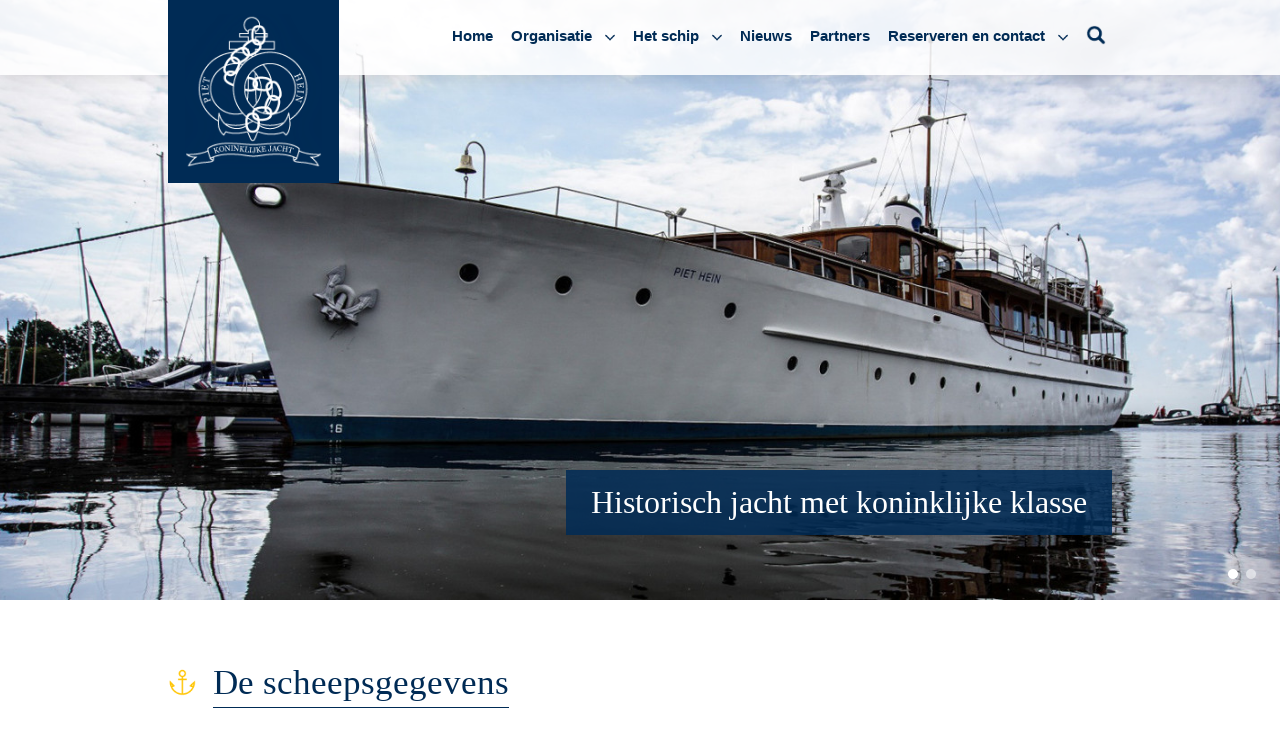

--- FILE ---
content_type: text/html; charset=UTF-8
request_url: https://stichtingpiethein.nl/nl-NL/het-schip/de-inrichting
body_size: 10074
content:
<!doctype html>
<html lang="nl-NL">
	<head>
		<meta charset="utf-8">
		<meta http-equiv="X-UA-Compatible" content="IE=edge">
		<meta name="viewport" content="width=device-width, initial-scale=1.0, maximum-scale=1.0, user-scalable=no">
		<meta name="keywords" content="">
		<meta name="description" content="Een bijzondere ambiance met koninklijke klasse en een rijke historie">
		<meta property="og:url" content="http://stichtingpiethein.nl/nl-NL/het-schip/de-inrichting" />
		<meta property="og:type" content="website" />
		<meta property="og:title" content="Comfortabel genieten van water, wind en prachtige vergezichten met koninklijk jacht ‘Piet Hein’" />
		<meta property="og:description" content="Een bijzondere ambiance met koninklijke klasse en een rijke historie" />

		<link rel="shortcut icon" href="/favicon.ico" type="image/x-icon">
		<link rel="icon" href="/favicon.ico" type="image/x-icon">

		<title>Comfortabel genieten van water, wind en prachtige vergezichten met koninklijk jacht ‘Piet Hein’</title>


		<script src="/templates/1/js/ui.bundle.js"></script>

		<script src="/templates/1/js/jquery-3.2.1.min.js"></script>

		<script src="/templates/1/js/vendor.js"></script>
		<script src="/templates/1/js/form-builder.min.js"></script>
		<script src="/templates/1/js/form-render.min.js"></script>
		<script src="/templates/1/js/caleandar.js"></script>

		<script src="/templates/1/js/dynamicform.js"></script>

		<link rel="stylesheet" href="/templates/1/css/ph.screen.css" media="screen">
		<link rel="stylesheet" href="/templates/1/css/ph.print.css" media="print">
		<link rel="stylesheet" href="/templates/1/css/theme1.css" media="screen">


		<script type="text/javascript">

			var Captcha_obj = {};

			var onloadCallback = function() {

			var Captcha_Cons = document.getElementsByClassName("g-recaptcha");
				for (var i = 0; i < Captcha_Cons.length; i++) {
					var current_con = Captcha_Cons[i];
					Captcha_obj[current_con.id] = grecaptcha.render(current_con, {'sitekey' : '6LeX_TEqAAAAAIFjIr1mgcKPl5RgmVc-Tnv9Zkpu'});
				}
			};
		</script>

		<script src="https://www.google.com/recaptcha/api.js?onload=onloadCallback&render=explicit" async defer></script>

		<link rel="stylesheet" href="/templates/1/css/dynamicform.css" media="screen">

		<script>
		  (function(i,s,o,g,r,a,m){i['GoogleAnalyticsObject']=r;i[r]=i[r]||function(){
		  (i[r].q=i[r].q||[]).push(arguments)},i[r].l=1*new Date();a=s.createElement(o),
		  m=s.getElementsByTagName(o)[0];a.async=1;a.src=g;m.parentNode.insertBefore(a,m)
		  })(window,document,'script','https://www.google-analytics.com/analytics.js','ga');

		  ga('create', 'UA-115449841-1', 'auto');
		  ga('send', 'pageview');

		</script>
	</head>

		<body class="">

	<div id="topblock">
		<div id="header">
			<a href="/nl-NL/" id="phlogo"></a>

			<div id="menu">
				<div id="menucontent">
					<ul>
												<li>
							<a  href="/nl-NL/">
								<span>Home</span></a>

													</li>
												<li class="children">
							<a  href="/nl-NL/organisatie">
								<span>Organisatie</span></a>

															<img class="dropdown" src="/templates/1/img/menu_arrow_down.png">
								<div>
									<ul>
																		<li>
											<a  href="/nl-NL/organisatie/bestuur">
												<span>Bestuur</span></a>
										</li>
																		<li>
											<a  href="/nl-NL/organisatie/vacatures">
												<span>Vacatures</span></a>
										</li>
																	</ul>
								</div>
													</li>
												<li class="children">
							<a  href="/nl-NL/het-schip">
								<span>Het schip</span></a>

															<img class="dropdown" src="/templates/1/img/menu_arrow_down.png">
								<div>
									<ul>
																		<li class="selected">
											<a  href="/nl-NL/het-schip/de-inrichting">
												<span>De scheepsgegevens</span></a>
										</li>
																		<li>
											<a  href="/nl-NL/het-schip/de-scheepsgegevens">
												<span>De inrichting</span></a>
										</li>
																		<li>
											<a  href="/nl-NL/het-schip/impressie">
												<span>Impressie</span></a>
										</li>
																		<li>
											<a  href="/nl-NL/het-schip/huidige-locatie">
												<span>Huidige locatie</span></a>
										</li>
																	</ul>
								</div>
													</li>
												<li>
							<a  href="/nl-NL/nieuws">
								<span>Nieuws</span></a>

													</li>
												<li>
							<a  href="/nl-NL/vrienden-en-sponsors">
								<span>Partners</span></a>

													</li>
												<li class="children">
							<a  href="/nl-NL/reserveren">
								<span>Reserveren en contact</span></a>

															<img class="dropdown" src="/templates/1/img/menu_arrow_down.png">
								<div>
									<ul>
																		<li>
											<a  href="/nl-NL/reserveren/kalender">
												<span>Kalender</span></a>
										</li>
																	</ul>
								</div>
													</li>
												<li>
							<a  id="searchicon" href="/nl-NL/zoeken">
								<span>Zoeken</span></a>

													</li>
											</ul>

					<div id="hamburger">
						<span>Menu</span>
					</div>
				</div>
			</div>
					</div>
	</div>
	<div id="hero">
		<carousel class="parallax">
			<blocks>
											<block class="" style="background-image:url('/cache/1/pagebanners/images/5bd7837cc691be0f6c2e02076d30d647.jpg');">
																<div class="titleblock"><div class="titleblockinner"><p>Historisch jacht met koninklijke klasse</p></div></div>							</block>
							
													<block class="" style="background-image:url('/cache/1/pagebanners/images/fafa7a9116c453ba3b573f47720f2997.jpg');">
																<div class="titleblock"><div class="titleblockinner"><p>Vaar mee met prinselijk jacht ‘Piet Hein’</p></div></div>							</block>
							
									</blocks>
		</carousel>
	</div>



	<section  id="scheepsgegevens">

		<content >

																			<div class="textblock ">
							<h2>De scheepsgegevens</h2>							
<table><tbody><tr><td><strong>Ontwerp:</strong></td>
<td>Technisch Bureau H.W. de Voogt, Haarlem</td>
</tr><tr><td><strong>Bouwjaar:</strong></td>
<td>1937</td>
</tr><tr><td><strong>Werf:</strong></td>
<td>De Vries Lentsch jr., Amsterdam</td>
</tr><tr><td><strong>Lengte:</strong></td>
<td>31 meter</td>
</tr><tr><td><strong>Breedte:</strong></td>
<td>5,50 meter</td>
</tr><tr><td><strong>Diepgang:</strong></td>
<td>1,54 meter</td>
</tr><tr><td><strong>Doorvaarhoogte:</strong></td>
<td>6,40 meter</td>
</tr><tr><td><strong>Gewicht:</strong></td>
<td>138 ton</td>
</tr><tr><td><strong>Motoren:</strong></td>
<td>Twee DAF dieselmotoren, type DK 1160M van 210 PK elk</td>
</tr><tr><td><strong>Hoofdgenerator:</strong></td>
<td>Mitsubishi vier cilinder, type 4DQ, 20 KVA, 6-12-110 volt gelijkstroom en 220/380 volt wisselstroom</td>
</tr><tr><td><strong>Bunkervoorraad:</strong></td>
<td>3.800 liter olie en 3.500 liter water</td>
</tr><tr><td><strong>Constructie:</strong></td>
<td>Geheel geklonken</td>
</tr><tr><td><strong>Interieur:</strong></td>
<td>Ir. S. van Ravesteyn/Koninklijke Nederlandse Meubelfabriek H.P. Mutters & Zn</td>
</tr><tr><td><strong>Voortstuwing:</strong></td>
<td>Dubbelschroefs, dubbel roer</td>
</tr></tbody></table>
						</div>
					
				</content>
	</section>


	<section  class="cta">

		<content >

																			<div class="textblock ">
														
<p>Wilt u meer informatie over de mogelijkheden? Wilt u reserveren? Klik <a href="/nl-NL/contact/reserveren">hier</a>.</p>
						</div>
					
				</content>
	</section>


	<section  class="aanzichten">

		<content >

																			<div class="textblock ">
							<h2>Zijaanzicht</h2>							
<p><img src="/cache/1/list/images/c714c87bedcfa0846d9991513df6a576.jpg" alt="pietheinzij1_530.jpg"></p>
						</div>
					
				</content>
	</section>


	<section  class="aanzichten">

		<content >

																			<div class="textblock ">
							<h2>Langsdoorsnede</h2>							
<p><img src="/cache/1/list/images/5d4876fafb0288a19225a841fcf3b49a.jpg" alt="pietheinzij2_5311.jpg"></p>
						</div>
					
				</content>
	</section>


	<section  class="aanzichten">

		<content >

																			<div class="textblock ">
							<h2>Benedendek</h2>							
<p><img src="/cache/1/list/images/5ac4429ce7c77ce69af78ff421eca8ba.jpg" alt="pietheinboven_5321.jpg"></p>
						</div>
					
				</content>
	</section>


	<section  class="aanzichten">

		<content >

																			<div class="textblock ">
							<h2>Hoofddek</h2>							
<p><img src="/cache/1/list/images/a40c75793208edb17040f602d1bf4c70.jpg" alt="pietheinboven2_5331.jpg"></p>
						</div>
					
				</content>
	</section>

		<div id="copyright">
			<div class="copyrightcontent">
				<span class="copyright">© 2026 stichting Piet Hein
					<span class="divider">|</span>
					<img src="/templates/1/img/icons/anbi_zk_diap_553.png" width="37" height="25">
											<span class="divider">|</span>
						<a target="_blank" class="facebook" href="https://www.facebook.com/Koninklijk-Jacht-Piet-Hein-546035362244603/">
							<span>Facebook</span>
						</a>
											<span class="divider">|</span>
						<a target="_blank" class="twitter" href="https://twitter.com/PietHein_Jacht">
							<span>Twitter</span>
						</a>
											<span class="divider">|</span>
						<a target="_blank" class="linkedin" href="https://www.linkedin.com/company/koninklijk-jacht-piet-hein/">
							<span>LinkedIn</span>
						</a>
											<span class="divider">|</span>
						<a target="_blank" class="instagram" href="https://www.instagram.com/piethein_jacht/">
							<span>Instagram</span>
						</a>
											<span class="divider">|</span>
						<a target="_blank" class="" href="https://stichtingpiethein.nl/cache/1/list/files/algemene_voorwaarden_ph_9361.pdf">
							<span>Algemene voorwaarden</span>
						</a>
											<span class="divider">|</span>
						<a target="_blank" class="" href="https://stichtingpiethein.nl/beheer/upload/1/menu/Afschrift_statutenwijziging_St_Piet_Hein_9_1_2023.pdf">
							<span>Statuten</span>
						</a>
									</span>
				<a class="creator" href="https://appstudio.nl" target="_blank">AppStudio.nl</a>
			</div>
		</div>
	</body>
</html>

--- FILE ---
content_type: text/css
request_url: https://stichtingpiethein.nl/templates/1/css/ph.screen.css
body_size: 66202
content:
/* Vendor function */
/* Pseudo classes */
.filesblock .group ul li a::before, column > span.icon::before, #topblock #header #menu #menucontent ul li a .external span:after {
  background-position: 0 0;
  background-repeat: no-repeat;
  background-size: contain;
}

column form field::after, .filesblock .group ul li a::before, .imageblock a:after, #topblock #header #menu #menucontent ul li a .external span:after {
  display: block;
  position: absolute;
  content: "";
}

/* Sizes */
/* Colors */
/* Easings */
html {
  height: 100%;
  box-sizing: border-box;
}
html body {
  margin: 0;
  padding: 0;
  color: rgb(60, 60, 60);
  font-family: Georgia, serif;
  font-smooth: auto;
  -webkit-font-smoothing: antialiased;
  -moz-osx-font-smoothing: grayscale;
  font-size: 17px;
  line-height: 32px;
  font-weight: 300;
  overflow-x: hidden;
  overflow-y: auto;
  position: relative;
  padding-bottom: 80px;
  min-height: 100%;
}

/* Generic items */
a {
  color: rgb(60, 60, 60);
}
a:hover {
  text-decoration: underline;
  color: rgb(96, 175, 215);
}

p {
  margin: 0;
  padding: 0;
  color: rgb(60, 60, 60);
}

#subbar {
  display: block;
  width: 100%;
  text-align: center;
  padding: 20px;
  box-sizing: border-box;
  background-color: #cfd6e2;
  color: rgb(0, 43, 85);
}
#subbar span {
  font-size: 22px;
  line-height: 34px;
}
#subbar a {
  display: inline-block;
  margin: 5px;
  text-decoration: none;
  color: rgb(0, 43, 85);
  font-family: Helvetica, Arial, sans-serif;
  font-size: 22px;
  line-height: 34px;
}
#subbar a:hover {
  text-decoration: underline;
}

strong {
  font-weight: 600;
}

b {
  font-weight: 600;
}

.clear {
  float: none;
  clear: both;
}

.navspace {
  height: 75px;
}

#info_table table {
  margin-left: 40px;
  width: calc(100% - 40px);
}
#info_table table td:nth-child(2) {
  min-width: 20px;
}
#info_table table td:nth-child(3),
#info_table table td:nth-child(4) {
  min-width: 120px;
}

#topblock {
  position: fixed;
  top: 0;
  left: 0;
  right: 0;
  width: 100%;
  height: 75px;
  background-color: rgba(255, 255, 255, 0.85);
  z-index: 999999;
  margin: 0 auto;
  box-shadow: 0 0 20px 0 rgba(0, 0, 0, 0.15);
}
#topblock #header {
  width: 100%;
  max-width: 944px;
  margin: 0 auto;
  position: fixed;
  top: 0;
  left: 0;
  right: 0;
  padding: 0;
  box-sizing: border-box;
}
#topblock #header #phlogo {
  background-image: url("../img/custom_logo.png");
  background-repeat: no-repeat;
  background-size: 80%;
  background-position: 50% 50%;
  background-color: rgb(0, 43, 85);
  padding: 30px;
  width: 100%;
  max-width: 111px;
  height: 123px;
  position: absolute;
  top: 0;
  left: 0;
  transition: all 0.5s linear 0s;
}
#topblock #header #phlogo.hidden {
  opacity: 0;
}
#topblock #header #menu {
  height: 75px;
  z-index: 99;
  margin-left: 110px;
  margin-right: 0;
}
#topblock #header #menu #menucontent {
  position: relative;
  margin: auto;
  height: 100%;
  position: absolute;
  right: 0;
  top: 18px;
}
#topblock #header #menu #menucontent #hamburger {
  display: none;
}
#topblock #header #menu #menucontent #hamburger:hover {
  cursor: pointer;
}
#topblock #header #menu #menucontent ul {
  display: block;
  margin: 0;
  list-style: none;
  text-align: right;
  width: 100%;
  height: 75px;
  padding: 0;
}
#topblock #header #menu #menucontent ul .dropdown {
  background-image: url("../img/menu_arrow_down.png");
  background-size: contain;
  background-repeat: no-repeat;
  background-position: 5px 5px;
  width: 18px;
  height: 18px;
  box-sizing: border-box;
  padding-right: 25px;
  transition: background 0.3s ease;
}
#topblock #header #menu #menucontent ul .children div {
  list-style: none;
  display: block;
  position: absolute;
  text-align: left;
  left: 355px;
  top: 56px;
  opacity: 0;
  transition: opacity 400ms;
  background-color: rgb(0, 43, 85);
  width: auto;
  box-sizing: border-box;
  height: auto;
  padding: 20px;
  width: auto;
}
#topblock #header #menu #menucontent ul .children div ul {
  padding: 0;
  width: auto;
  display: block;
  text-align: left;
}
#topblock #header #menu #menucontent ul .children div ul .selected {
  border-bottom: 1px solid rgb(255, 255, 255);
}
#topblock #header #menu #menucontent ul li.divToggle {
  overflow: visible;
}
#topblock #header #menu #menucontent ul li.divToggle .dropdown {
  background-image: url("../img/menu_arrow_up.png");
}
#topblock #header #menu #menucontent ul li.divToggle div {
  opacity: 1;
}
#topblock #header #menu #menucontent ul li {
  display: inline-block;
  position: relative;
  vertical-align: middle;
  padding: 1px 6px 0 8px;
  transition: background-color 0.3s ease-in-out, border 0.2s ease-in-out;
  overflow: hidden;
  text-align: left;
  border-bottom: 3px solid transparent;
}
#topblock #header #menu #menucontent ul li #searchicon {
  background-image: url("../img/menu_search.png");
  background-position: center;
  background-repeat: no-repeat;
  background-size: contain;
  width: 20px;
  height: 20px;
  display: block;
}
#topblock #header #menu #menucontent ul li #searchicon span {
  display: none;
}
#topblock #header #menu #menucontent ul li:hover {
  overflow: visible;
  cursor: pointer;
  border-bottom: 3px solid rgba(224, 200, 6, 0.8);
}
#topblock #header #menu #menucontent ul li:last-child {
  padding: 7px 6px 7px 8px;
}
#topblock #header #menu #menucontent ul li:last-child:hover {
  background-color: transparent;
}
#topblock #header #menu #menucontent ul li.children {
  padding-right: 0;
}
#topblock #header #menu #menucontent ul li a {
  position: relative;
  font-size: 15px;
  line-height: 26px;
  color: rgb(60, 60, 60);
  text-decoration: none;
  font-weight: 700;
  color: rgb(255, 255, 255);
}
#topblock #header #menu #menucontent ul li a .inactive {
  cursor: default;
}
#topblock #header #menu #menucontent ul li a :not(.inactive):hover:after {
  top: 26px;
  opacity: 1;
}
#topblock #header #menu #menucontent ul li a .selected:after {
  top: 26px;
  opacity: 1;
}
#topblock #header #menu #menucontent ul li a .external span {
  padding-right: 20px;
}
#topblock #header #menu #menucontent ul li a .external span:after {
  right: 0;
  top: 6px;
  width: 9px;
  height: 9px;
  background-image: url("../img/icons/menu_external.png");
}
#topblock #header #menu #menucontent ul li a span {
  display: inline-block;
  font-family: Helvetica, Arial, sans-serif;
  color: rgb(0, 43, 85);
}
#topblock #header #menu #menucontent ul li div {
  list-style: none;
  display: block;
  position: absolute;
  text-align: left;
  left: -5px;
  top: calc(100% - 1px);
  opacity: 0;
  transition: opacity 400ms;
  background-color: rgb(0, 43, 85);
  width: 944px;
  box-sizing: border-box;
  margin-left: -355px;
  height: auto;
  padding: 20px;
}
#topblock #header #menu #menucontent ul li div ul {
  width: 298px;
  height: auto;
  display: inline-block;
  vertical-align: top;
  padding: 15px;
  box-sizing: border-box;
}
#topblock #header #menu #menucontent ul li div ul li {
  padding: 5px 0 0 0;
  display: block;
  border-bottom: 1px solid transparent;
}
#topblock #header #menu #menucontent ul li div ul li:first-child {
  padding: 0;
}
#topblock #header #menu #menucontent ul li div ul li:last-child {
  padding: 5px 0 0 0;
}
#topblock #header #menu #menucontent ul li div ul li a {
  display: block;
  padding: 0px;
}
#topblock #header #menu #menucontent ul li div ul li a span {
  color: #fff;
  font-weight: 500;
  white-space: nowrap;
}
#topblock #header #menu #menucontent ul li div ul li:hover {
  border-bottom: 1px solid rgba(255, 255, 255, 0.5);
}
#topblock #header #menu #menucontent ul li div ul li:last-child {
  margin: 0;
}
#topblock #header #menu #menucontent ul li div ul .selected {
  background-color: transparent;
  overflow: visible;
}
#topblock #header #menu #menucontent ul li div ul .selected .dropdown {
  background-image: url("../img/menu_arrow_down.png");
}
#topblock #header #menu #menucontent ul li .selected {
  border-bottom: 3px solid rgb(224, 200, 6);
}
#topblock #header #menu #menucontent ul li .selected .dropdown {
  background-image: url("../img/menu_arrow_down.png");
}
#topblock #header #menu #menucontent ul .selected {
  border-bottom: 3px solid rgb(224, 200, 6);
  /*&:first-child {
  	border-bottom: 3px solid transparent;
  }*/
}
#topblock #header #menu #menucontent ul .selected:hover {
  border-bottom: 3px solid rgba(224, 200, 6, 0.8);
}
#topblock #header #menu #menucontent ul .selected .dropdown {
  background-image: url("../img/menu_arrow_down.png");
}
#topblock #header #menu.open {
  opacity: 1;
}
#topblock #header #languageblock {
  display: inline-block;
  cursor: pointer;
  position: absolute;
  right: 20px;
  top: 42px;
  font-size: 14px;
  font-weight: 500;
  color: #555;
  overflow: hidden;
  background-size: 18px 12px;
  background-repeat: no-repeat;
  background-position: left center;
  width: 40px;
  height: 12px;
  margin-top: 8px;
}
#topblock #header #languageblock #langarrow {
  background-image: url("../img/menu_arrow_down.png");
  background-repeat: no-repeat;
  background-position: top;
  background-size: 18px;
  display: inline-block;
  width: 18px;
  height: 18px;
  content: "";
  margin-left: 22px;
  margin-top: -3px;
  margin-bottom: 15px;
  transition: background 0.3s ease;
}
#topblock #header #languageblock #languages {
  height: 0;
  width: 50px;
  transition: height 0.3s;
  margin-top: -15px;
}
#topblock #header #languageblock #languages:hover {
  cursor: default;
}
#topblock #header #languageblock #languages a {
  height: 20px;
  width: 100%;
  content: "";
}
#topblock #header.blockToggle #languageblock {
  overflow: visible;
}
#topblock #header.blockToggle #languageblock #languages {
  height: 30px;
}
#topblock #header.blockToggle #languageblock #langarrow {
  background-image: url("../img/menu_arrow_up.png");
}

/* Hero */
#hero {
  width: 100%;
  overflow: hidden;
  height: 600px;
  background: #fff;
  display: flex;
  align-items: center;
  justify-content: center;
}

/* Carousel */
carousel {
  display: block;
  position: relative;
  width: 100%;
  height: 100%;
  overflow: hidden;
}
carousel blocks {
  display: block;
  position: absolute;
  left: 0;
  top: 0;
  width: 100%;
  height: 100%;
}
carousel blocks block {
  display: block;
  position: absolute;
  left: 0;
  top: 0;
  background-size: cover;
  background-position: 50% 50%;
  width: 100vw;
  height: 100%;
  -ms-box-orient: horizontal;
  display: -webkit-box;
  display: -moz-box;
  display: -ms-flexbox;
  display: -moz-flex;
  display: -webkit-flex;
  display: flex;
  align-items: center;
}
carousel blocks block video {
  background-image: url("../img/pietHein-logoanimatie.png");
  top: 0;
  left: 0;
  min-width: 100%;
  min-height: 100%;
  width: auto;
  height: auto;
  background-repeat: no-repeat;
  background-size: cover;
  position: absolute;
}
carousel blocks block .titleblock {
  width: 100%;
  max-width: 944px;
  height: 90px;
  max-height: 155px;
  margin: 0 auto;
  padding: 0 20px;
  box-sizing: border-box;
  position: relative;
  position: absolute;
  left: 0;
  right: 0;
  bottom: 40px;
}
carousel blocks block .titleblock .titleblockinner {
  width: 100%;
  height: auto;
  position: absolute;
  top: 0;
  right: 0;
  text-align: right;
}
carousel blocks block .titleblock .titleblockinner p {
  background-color: rgba(0, 43, 85, 0.85);
  font-family: Georgia, serif;
  font-size: 32px;
  line-height: 45px;
  color: #fff;
  padding: 10px 25px 10px 25px;
  display: inline-block;
  margin: 0;
  font-weight: 100;
  text-align: right;
}
carousel blocks block:not(:first-child) {
  opacity: 0;
}
carousel blocks block .thumbs {
  width: 100%;
  max-width: 944px;
  height: 200px;
  margin: 0 auto;
  position: relative;
  top: 60px;
  left: 0;
}
carousel blocks block .thumbs .thumbnail {
  position: absolute;
  top: 0;
  right: 0;
  display: block;
  background-position: top right;
  background-repeat: no-repeat;
  width: 330px;
  height: 180px;
}

/* Dots */
carousel dots {
  position: absolute;
  right: 20px;
  bottom: 10px;
  width: auto;
}

carousel dots dot {
  display: inline-block;
  width: 10px;
  height: 10px;
  background-color: rgba(255, 255, 255, 0.5);
  border-radius: 5px;
  margin: 0 4px;
  transition: width 250ms ease-in-out, background-color 250ms ease-in-out;
  cursor: pointer;
}

carousel dots dot.current {
  background-color: #fff;
  cursor: default;
}

/* More button */
.morebutton {
  display: inline-block;
  position: relative;
  background: rgb(0, 43, 85);
  padding: 12px 23px 14px 23px;
  box-sizing: border-box;
  border: none;
  border-radius: 3px;
  font-size: 16px;
  line-height: 22px;
  color: rgb(255, 255, 255);
  font-weight: 400;
  -webkit-box-shadow: 0px 3px 15px 0px rgba(0, 0, 0, 0.15);
  -moz-box-shadow: 0px 3px 15px 0px rgba(0, 0, 0, 0.15);
  box-shadow: 0px 3px 15px 0px rgba(0, 0, 0, 0.15);
  cursor: pointer;
  outline: none;
  transition: background-color 0.3s;
}
.morebutton:hover {
  background-color: rgb(224, 200, 6);
  text-decoration: none;
}

/* Content */
section {
  display: block;
  position: relative;
  width: 100%;
  background: #fff;
  margin: 60px auto;
}
section content {
  display: block;
  position: relative;
  margin: auto;
  width: 100%;
  max-width: 944px;
  height: auto;
  padding: 0 0 0 45px;
  box-sizing: border-box;
}
section content column {
  display: inline-block;
  position: relative;
  width: 944px;
  max-width: 944px;
  vertical-align: top;
  padding: 0 0 0 45px;
}
section content column h2 {
  color: rgb(0, 43, 85);
  font-size: 35px;
  line-height: 45px;
  font-weight: 500;
  margin: 0 0 30px 0;
  border-bottom: 1px solid rgb(0, 43, 85);
  padding: 0 0 2px 0;
  display: inline-block;
  text-align: left;
}
section content column h2:before {
  background-image: url("../img/icons/icon_content_text.png");
  background-repeat: no-repeat;
  background-position: 0px 8px;
  background-size: 28px;
  background-color: #fff;
  content: "";
  width: 42px;
  height: 50px;
  position: absolute;
  left: 0;
  top: 0;
}
section content h2 {
  color: rgb(0, 43, 85);
  font-size: 35px;
  line-height: 45px;
  font-weight: 500;
  margin: 0 0 30px 0;
  border-bottom: 1px solid rgb(0, 43, 85);
  padding: 0 0 2px 0;
  display: inline-block;
}
section content h2:before {
  background-image: url("../img/icons/icon_content_text.png");
  background-repeat: no-repeat;
  background-position: 0px 8px;
  background-size: 28px;
  background-color: #fff;
  content: "";
  width: 42px;
  height: 50px;
  position: absolute;
  left: 0;
  top: 0;
}
section content .textblock h2 {
  color: rgb(0, 43, 85);
  font-size: 35px;
  line-height: 45px;
  font-weight: 500;
  margin: 0 0 30px 0;
  border-bottom: 1px solid rgb(0, 43, 85);
  padding: 0 0 2px 0;
  display: inline-block;
  text-align: left;
}
section content .textblock h2:before {
  background-image: url("../img/icons/icon_content_text.png");
  background-repeat: no-repeat;
  background-position: 0px 8px;
  background-size: 28px;
  background-color: #fff;
  content: "";
  width: 42px;
  height: 50px;
  position: absolute;
  left: 0;
  top: 0;
}
section content .textblock strong {
  color: rgb(0, 43, 85);
  font-weight: 600;
}
section content .listblock .listItem {
  align-items: flex-start;
  display: flex;
  gap: 40px;
  justify-content: flex-start;
  margin-bottom: 40px;
}
section content .listblock .listItem p.title {
  font-size: 1.1em;
  font-weight: bold;
}
section content .listblock .listItem img {
  height: auto;
  width: 220px;
}
section content .padding-left {
  padding-left: 45px;
  position: relative;
}

/* Headline */
column > span.headline,
column > span.title {
  display: block;
  color: rgb(60, 60, 60);
  font-weight: bold;
  font-size: 25px;
}

column > span.headline {
  background: white;
  width: 440px;
}

column:first-child > span.headline {
  padding: 32px 28px 10px 48px;
  left: -20px;
}

column:nth-child(2) > span.headline {
  padding: 32px 48px 10px 28px;
  padding-left: 0;
  left: 0;
}

column > span.icon::before {
  display: inline-block;
  content: "";
  width: 36px;
  height: 36px;
  margin: 0 14px 0 0;
  vertical-align: text-top;
}

column > span.icon.nieuws::before {
  background-image: url("../img/icons/icon_nieuws.png");
}

column > span.icon.agenda::before {
  background-image: url("../img/icons/icon_agenda.png");
}

column > span.icon.contact::before {
  background-image: url("../img/icons/icon_contact.png");
}

column > span.icon.location::before {
  background-image: url("../img/icons/icon_location.png");
  margin-left: -48px;
}

column > span.icon.files::before {
  background-image: url("../img/icons/icon_files.png");
}

column > span.icon.zoeken::before {
  background-image: url("../img/icons/icon_search.png");
}

/* Blocks */
/* Pseudo classes */
/* General small blocks */
section.smallblock content {
  max-width: 800px;
}

/* General dotted bottom line */
section.dotted {
  border-bottom: 1px dotted grey;
  padding-bottom: 60px;
}

/* Gerenal content devider */
section.contentdevider content {
  background-image: url("../img/icons/icon_content_devider.png");
  background-repeat: no-repeat;
  background-position: 50% 100%;
  background-size: 155px 20px;
  padding-bottom: 80px;
}

/* Homepage */
section.homepage content div.image {
  width: 36%;
}
section.homepage content div.image p {
  margin-left: 0;
}
section.homepage content div.textblock {
  display: block;
  width: 100%;
  max-width: 800px;
}
section.homepage:nth-child(odd) content div.image {
  margin-right: 65px;
}

section#imageblockhomepage content div.textblock {
  overflow: hidden;
  height: 180px;
}
section#imageblockhomepage content div.textblock img {
  width: 33%;
  height: auto;
  display: inline-block;
  vertical-align: top;
}

/* Bestuur en vrijwilligers */
section.bestuur content div.textblock {
  overflow: hidden;
}
section.bestuur content div.textblock table {
  max-width: 944px;
}
section.bestuur content div.textblock table tbody tr {
  margin-bottom: 10px;
}
section.bestuur content div.textblock table tbody tr:last-child {
  margin-bottom: 0;
}
section.bestuur content div.textblock table tbody tr td {
  width: 45%;
  padding: 0 10px 0 0;
}

section.vrijwilligers content div.textblock {
  overflow: hidden;
}
section.vrijwilligers content div.textblock h2 {
  display: block;
}
section.vrijwilligers content div.textblock table {
  max-width: 944px;
  margin-left: 0px;
  display: inline-block;
  vertical-align: top;
  margin-bottom: 30px;
  margin-right: 20px;
}
section.vrijwilligers content div.textblock table tbody tr {
  margin-bottom: 10px;
}
section.vrijwilligers content div.textblock table tbody tr:last-child {
  margin-bottom: 0;
}
section.vrijwilligers content div.textblock table tbody tr td {
  padding: 0 10px 0 0;
}

section.vrijwilligerform content {
  overflow: hidden;
}
section.vrijwilligerform content column.contact {
  padding: 0 0 0 45px;
}
section.vrijwilligerform content column.contact form {
  max-width: 500px;
}
section.vrijwilligerform content column.contact .rendered-form .fb-radio-group .radio label {
  padding-left: 15px;
  width: 200px;
}

/* De Vrijwilliger table en text*/
section.devrijwilligertable content div.textblock {
  overflow: hidden;
}
section.devrijwilligertable content div.textblock h2 {
  display: block;
}
section.devrijwilligertable content div.textblock table {
  max-width: 944px;
  width: 33%;
  display: inline-block;
}
section.devrijwilligertable content div.textblock table tbody tr {
  margin-bottom: 10px;
}
section.devrijwilligertable content div.textblock table tbody tr:last-child {
  margin-bottom: 0;
}
section.devrijwilligertable content div.textblock table tbody tr td {
  padding: 0 10px;
  text-align: center;
}
section.devrijwilligertable content div.textblock table tbody tr td img {
  width: 300px;
  max-width: 100%;
}

section.devrijwilligertext {
  margin: 0px auto 60px auto;
}
section.devrijwilligertext content div.textblock {
  display: inline-block;
  width: 47%;
  box-sizing: border-box;
  vertical-align: top;
}
section.devrijwilligertext content div.textblock img {
  width: 100%;
}
section.devrijwilligertext content div.textblock:first-child {
  margin-right: 25px;
}

/* listblock - logo's */
section.klanten content {
  padding: 0;
}
section.klanten content div.listblock {
  max-width: 760px;
  margin: 0 auto;
  text-align: left;
}
section.klanten content div.listblock div.listItem {
  display: inline-block;
  width: 160px;
  height: 90px;
  margin: 0 35px 15px 0;
  box-sizing: border-box;
  vertical-align: middle;
  overflow: hidden;
}
section.klanten content div.listblock div.listItem:nth-child(4n+4) {
  margin-right: 0;
}
section.klanten content div.listblock div.listItem img {
  width: auto;
  height: auto;
  max-width: 160px;
  max-height: 90px;
  position: relative;
  top: 50%;
  transform: translateY(-50%);
}

/* listblock - publicaties */
section#publicaties content div.textblock {
  display: inline-block;
  width: 48%;
  margin-right: 25px;
}
section#publicaties content h2 {
  padding: 0 0 2px 0px;
}
section#publicaties content div.listblock {
  width: 100%;
}
section#publicaties content div.listblock div.listItem {
  display: inline-block;
  width: 46%;
  max-width: 400px;
  margin-bottom: 15px;
  margin-right: 3%;
  border: 1px solid #ccc;
  padding: 10px;
  box-sizing: border-box;
  vertical-align: top;
  overflow: hidden;
}
section#publicaties content div.listblock div.listItem img {
  display: inline-block;
  vertical-align: top;
  margin-right: 20px;
}
section#publicaties content div.listblock div.listItem div {
  display: inline-block;
  vertical-align: text-top;
  padding-right: 10px;
  padding-bottom: 10px;
  height: auto;
}
section#publicaties content div.listblock div.listItem div p {
  font-size: 15px;
  white-space: normal;
  line-height: 20px;
}
section#publicaties content div.listblock div.listItem div p.title {
  font-size: 17px;
  line-height: 22px;
  margin-bottom: 5px;
  color: rgb(0, 43, 85);
  white-space: normal;
}

/* De organisatie */
section.org content div.textblock {
  display: inline-block;
  overflow: hidden;
}

/* Het Schip - Historie */
section#historie content div.textblock {
  display: inline-block;
  width: 50%;
  vertical-align: top;
  box-sizing: border-box;
  overflow: hidden;
}
section#historie content div.textblock:first-child {
  margin-right: 25px;
}
section#historie content div.textblock:last-child {
  margin-top: 45px;
}
section#historie content div.textblock p {
  margin-left: 40px;
}

/* Het Schip - De Scheepsgegevens */
section#scheepsgegevens content div.textblock {
  display: inline-block;
  vertical-align: top;
  box-sizing: border-box;
  overflow: hidden;
}
section#scheepsgegevens content div.textblock table tbody tr {
  vertical-align: top;
}
section#scheepsgegevens content div.textblock table tbody tr td {
  vertical-align: top;
}
section#scheepsgegevens content div.textblock table tbody tr td:first-child {
  padding-right: 20px;
}
section#scheepsgegevens content div.textblock:first-child {
  margin-right: 25px;
}
section#scheepsgegevens content div.textblock p {
  margin-left: 40px;
}

/* Het Schip - De inrichting */
section#inrichting content {
  padding-bottom: 70px;
}
section#inrichting content div.textblock {
  display: inline-block;
  width: 50%;
  vertical-align: top;
  box-sizing: border-box;
  overflow: hidden;
}
section#inrichting content div.textblock:first-child {
  margin-right: 25px;
}
section#inrichting content div.textblock:last-child {
  margin-top: 78px;
}

/* Vrienden & Sponsors*/
section.vrienden content div.textblock table {
  vertical-align: top;
}
section.vrienden content div.textblock table tbody tr td:first-child {
  padding-right: 30px;
}
section.vrienden content div.textblock table tbody tr td a {
  text-decoration: none;
}
section.vrienden content div.textblock table tbody tr td a:hover {
  text-decoration: underline;
}

section#sponsors content div.textblock h2 {
  display: block;
}
section#sponsors content div.textblock table {
  display: inline-block;
  vertical-align: top;
}
section#sponsors content div.textblock table tbody tr td:first-child {
  padding-right: 30px;
}
section#sponsors content div.textblock table tbody tr td a {
  text-decoration: none;
}
section#sponsors content div.textblock table tbody tr td a:hover {
  text-decoration: underline;
}

/* newsblock */
section#newstext content div.textblock {
  width: 100%;
  max-width: 800px;
}

section#nieuws content {
  width: 100%;
  margin: 0 auto;
  text-align: center;
}
section#nieuws content .newsblock {
  width: 100%;
  box-sizing: border-box;
  text-align: left;
  overflow: hidden;
  margin-bottom: 40px;
  transition: height 0.3s ease-in-out;
}
section#nieuws content .newsblock a.newsitem {
  display: inline-block;
  width: 235px;
  height: 270px;
  padding: 0;
  margin: 0 23px 40px 0;
  box-sizing: border-box;
  vertical-align: top;
  overflow: hidden;
  cursor: pointer;
  transition: 0.1s ease-in-out;
  position: relative;
  text-decoration: none;
}
section#nieuws content .newsblock a.newsitem:after {
  position: absolute;
  bottom: 0;
  right: 0;
  border-bottom: 12px solid rgb(224, 200, 6);
  border-left: 12px solid transparent;
  content: "";
  opacity: 0;
  transition: opacity 0.2s ease-in-out;
}
section#nieuws content .newsblock a.newsitem:nth-child(3n) {
  margin: 0 0 40px 0;
}
section#nieuws content .newsblock a.newsitem div.thumbimage {
  background-position: center;
  background-repeat: no-repeat;
  background-size: cover;
  width: 245px;
  height: 165px;
  transition: transform 0.2s ease-in-out;
}
section#nieuws content .newsblock a.newsitem p.date {
  font-size: 14px;
  line-height: 20px;
  font-weight: 300;
  margin: 10px 0 8px 0;
  transition: padding 0.2s ease-in-out;
}
section#nieuws content .newsblock a.newsitem p.title {
  font-size: 14px;
  line-height: 22px;
  font-weight: 700;
}
section#nieuws content .newsblock a.newsitem:hover:after {
  opacity: 1;
}
section#nieuws content .newsblock a.newsitem:hover p.date {
  padding-top: 5px;
}
section#nieuws content .newsblock a.newsitem:hover p.title {
  color: rgb(224, 200, 6);
}
section#nieuws content .newsblock a.newsitem:hover div.thumbimage {
  transform: scale(1.05);
}
section#nieuws content a.more {
  background-color: rgb(0, 43, 85);
  color: rgb(255, 255, 255);
  text-decoration: none;
  font-size: 16px;
  line-height: 22px;
  font-weight: 400;
  border-radius: 3px;
  padding: 12px 20px 15px 20px;
  text-align: center;
  transition: background-color 0.2s ease-in-out;
  cursor: pointer;
  color: rgb(255, 255, 255);
}
section#nieuws content a.more:hover {
  background-color: rgb(224, 200, 6);
}
section#nieuws content div.newsitemblock {
  text-align: left;
  overflow: hidden;
  max-width: 800px;
}
section#nieuws content div.newsitemblock h2 {
  margin: 0 0 15px 0;
}
section#nieuws content div.newsitemblock p.date {
  font-size: 14px;
  line-height: 24px;
  font-weight: 300;
  margin: 0 0 10px 0;
  font-style: italic;
  color: grey;
}
section#nieuws content div.newsitemblock div.itemimage {
  width: 100%;
  height: auto;
  margin: 20px 0 15px 0;
}

/* Contactpagina */
section#contact content .contactform {
  display: inline-block;
  padding: 0 0 0 45px;
}
section#contact content .contactform form {
  max-width: 500px;
}
section#contact content .contactform form b {
  color: rgb(224, 200, 6);
  font-weight: 800;
}

/* Bestellen */
section#bestellen content .contactinfo {
  display: inline-block;
  width: 47%;
  margin-right: 30px;
  overflow: hidden;
  box-sizing: border-box;
}
section#bestellen content .contactinfo p a {
  text-decoration: none;
  border-bottom: 1px solid rgb(224, 200, 6);
}
section#bestellen content .contactinfo img {
  width: auto;
  max-width: 100%;
}
section#bestellen content column.contact {
  display: inline-block;
  width: 44%;
  padding: 0 0 0 45px;
}
section#bestellen content column.contact form b {
  color: rgb(224, 200, 6);
  font-weight: 800;
}
section#bestellen content column.contact div div div input {
  width: calc(100% - 105px);
}

/* Reserveren */
section#reserveren content .contactinfo {
  display: inline-block;
  width: 47%;
  margin-right: 30px;
  overflow: hidden;
  box-sizing: border-box;
}
section#reserveren content .contactinfo p a {
  text-decoration: none;
  border-bottom: 1px solid rgb(224, 200, 6);
}
section#reserveren content .contactinfo img {
  width: auto;
  max-width: 100%;
}
section#reserveren content column.contact {
  display: inline-block;
  width: 44%;
  padding: 0 0 0 45px;
}
section#reserveren content column.contact form b {
  color: rgb(224, 200, 6);
  font-weight: 800;
}
section#reserveren content column.contact div div div label {
  width: 160px;
}
section#reserveren content column.contact div div div input {
  width: calc(100% - 165px);
}

/* Lightbox */
lightbox {
  display: block;
  z-index: 1000000;
  position: fixed;
  left: 0;
  top: 0;
  width: 100%;
  height: 0%;
  background-color: rgba(0, 0, 0, 0.8);
  opacity: 0;
  transition: opacity 200ms;
  overflow: hidden;
}

lightbox.show {
  height: 100%;
  opacity: 1;
}

lightbox #close {
  position: absolute;
  top: 20px;
  right: 20px;
  width: 40px;
  height: 40px;
  cursor: pointer;
  background-image: url("../img/icons/close.png");
  background-size: contain;
  background-position: 50% 50%;
  background-repeat: no-repeat;
}

lightbox content {
  display: block;
  position: relative;
  margin: auto;
  max-width: 90%;
  height: 100%;
  opacity: 0;
  transform: scale(0.9);
  -webkit-transform: scale(0.9);
  transition: opacity 300ms, transform 300ms ease-in-out;
  -webkit-transition: opacity 300ms, -webkit-transform 300ms ease-in-out;
}

lightbox content.show {
  margin: auto;
  opacity: 1;
  transform: scale(1);
  -webkit-transform: scale(1);
}

lightbox content #next,
lightbox content #prev {
  display: block;
  position: absolute;
  top: 50%;
  width: 50px;
  height: 50px;
  cursor: pointer;
  background-size: contain;
  background-position: 50% 50%;
  background-repeat: no-repeat;
}

lightbox content #next.disabled,
lightbox content #prev.disabled {
  opacity: 0.1;
  cursor: default;
}

lightbox content #next {
  right: -50px;
  background-image: url("../img/icons/next.png");
}

lightbox content #prev {
  left: -50px;
  background-image: url("../img/icons/previous.png");
}

lightbox content #image {
  position: absolute;
  display: block;
  top: 50%;
  transform: translateY(-50%);
  width: 100%;
  max-height: 90%;
  background-repeat: no-repeat;
  background-size: contain;
  background-position: 50% 50%;
}

lightbox content video {
  display: block;
  margin: auto;
  max-height: 600px;
  width: 100%;
}

lightbox content #texts {
  display: none;
  position: absolute;
  width: 100%;
  background-color: rgba(0, 0, 0, 0.8);
  bottom: 0;
  opacity: 0;
  padding: 10px 20px;
  box-sizing: border-box;
  transition: opacity 400ms ease-in-out;
}

lightbox content #description,
lightbox content #title {
  display: block;
  color: #fff;
  padding: 5px 0;
}

lightbox content #title {
  font-weight: bold;
}

/* Image block */
.imageblock {
  padding: 20px 0;
  text-align: center;
}
.imageblock img {
  width: 100%;
}
.imageblock a {
  display: block;
  position: relative;
  box-shadow: 0 0 0 rgba(0, 0, 0, 0);
  transition: box-shadow 400ms;
}
.imageblock a:hover {
  box-shadow: 0 4px 10px rgba(0, 0, 0, 0.2);
}
.imageblock a:after {
  width: 30px;
  height: 30px;
  background: #000 url("../img/icons/icon_external.png") no-repeat 50% 50%;
  background-size: 22px 22px;
  right: 0;
  top: 0;
}

/* Images gallery block */
#images-gallery content {
  padding: 20px;
}
#images-gallery .main-image {
  cursor: pointer;
  position: relative;
  width: 100%;
  height: 600px;
  margin: 20px 0 4px;
}
#images-gallery .main-image img {
  object-fit: cover;
  width: 100%;
  height: 100%;
  background-color: #f2f2f2;
}
#images-gallery .main-image .fullscreen {
  width: 20px;
  height: 20px;
  position: absolute;
  left: 20px;
  bottom: 20px;
  background: url("../img/icons/full-screen-icon.png") no-repeat center/cover;
  opacity: 0.8;
  transition: opacity 0.3s ease-in-out;
}
#images-gallery .main-image .fullscreen:hover {
  opacity: 1;
}
#images-gallery .main-image .next,
#images-gallery .main-image .prev {
  display: block;
  position: absolute;
  top: 50%;
  width: 50px;
  height: 50px;
  cursor: pointer;
  background-size: contain;
  background-position: 50% 50%;
  background-repeat: no-repeat;
}
#images-gallery .main-image .next.disabled,
#images-gallery .main-image .prev.disabled {
  opacity: 0.1;
  pointer-events: none;
}
#images-gallery .main-image .next {
  right: 0;
  background-image: url("../img/icons/next.png");
}
#images-gallery .main-image .prev {
  left: 0;
  background-image: url("../img/icons/previous.png");
}
#images-gallery .more-images {
  overflow: auto;
  width: 100%;
  display: flex;
  padding-bottom: 2px;
  scroll-behavior: smooth;
  scrollbar-width: thin; /* Firefox */
  /* Chrome, Safari, Opera */
}
#images-gallery .more-images::-webkit-scrollbar {
  width: 8px;
  height: 8px;
  background: rgb(235, 235, 240);
  border-radius: 10px;
}
#images-gallery .more-images::-webkit-scrollbar-thumb {
  background: rgb(0, 43, 85);
  border-radius: 10px;
}
#images-gallery .more-images.hidden {
  display: none;
}
#images-gallery .more-images .thumb {
  cursor: pointer;
  height: 100px;
  margin: 0 -1px;
  opacity: 0.5;
  transition: opacity 300ms ease;
  border: 2px solid transparent;
}
#images-gallery .more-images .thumb img {
  object-fit: cover;
  background-color: #f2f2f2;
}
#images-gallery .more-images .thumb:hover {
  opacity: 1;
}
#images-gallery .more-images .thumb.currentimage {
  opacity: 1;
  border: 2px solid rgb(0, 43, 85);
}

/* Filelist block */
.filesblock {
  width: 100%;
}

.filesblock .group {
  display: block;
  margin: 0 0 30px 0;
  box-sizing: border-box;
  vertical-align: top;
}

.filesblock.split .group {
  display: inline-block;
  width: 49%;
  max-width: 49%;
}

.filesblock.split .group:nth-child(odd) {
  padding-right: 28px;
}

.filesblock.split .group:nth-child(even) {
  padding-left: 28px;
}

.filesblock .group > span {
  display: block;
  font-weight: 600;
  font-size: 17px;
}

.filesblock .group ul {
  margin: 6px 0 20px 0;
  padding: 0;
  list-style: none;
}

.filesblock .group ul li a {
  display: block;
  position: relative;
  padding: 5px 0 5px 30px;
}

.filesblock .group ul li a::before {
  left: 0;
  top: 5px;
  width: 24px;
  height: 24px;
  background-image: url("../img/icons/icon_file_pdf.png");
}

/* Search results */
.searchresultsblock {
  width: 100%;
  max-width: 944px;
  box-sizing: border-box;
}

.searchresultsblock form input {
  width: 100%;
  max-width: 944px;
  position: relative;
  font-size: 30px;
  border: 0;
  border-bottom: 2px solid rgb(44, 46, 51);
  padding: 10px 0 10px 40px;
  background: url("../img/icons/icon_search.png") no-repeat 0 15px;
  background-size: 30px 30px;
  box-sizing: border-box;
  border-radius: 0;
  outline: none;
}

.searchresultsblock .results div p {
  padding: 20px 0;
}

.searchresultsblock .results .result {
  padding: 14px 0;
}

.searchresultsblock .results .result:not(:last-child) {
  border-bottom: 1px dotted rgb(204, 204, 204);
}

.searchresultsblock .results .result > a {
  display: block;
  font-size: 20px;
}

.searchresultsblock .results .result highlight {
  display: inline;
  background: rgb(253, 255, 138);
  padding: 1px 2px;
  border-radius: 2px;
  border: 1px solid rgb(243, 224, 4);
}

.searchpage {
  max-width: 944px;
  padding-left: 20px;
  padding-right: 20px;
  padding-bottom: 20px;
  box-sizing: border-box;
}

.searchpage .searchpagecontent {
  width: 100%;
  max-width: 944px;
  box-sizing: border-box;
  padding: 0 0 0 45px;
}

/* Form */
column form {
  padding: 1px 0 0 0;
  display: block;
}

column form field {
  display: block;
  position: relative;
  background: rgb(242, 242, 242);
  margin-bottom: 8px;
  padding: 9px 10px 9px 9px;
  box-sizing: border-box;
  transition: border 200ms;
}
column form field #frmLocation,
column form field #formAanhef {
  border: none;
  outline: none;
  background-color: #f2f2f2;
  border-radius: 0;
  font-size: 16px;
  font-weight: 400;
  width: 310px;
  font-family: "Muli", sans-serif;
}

column form field::after {
  width: 0;
  height: 2px;
  background: rgb(224, 200, 6);
  transition: width 300ms ease-in-out;
  left: 0;
  bottom: 0;
}

column form field.focus::after {
  width: 100%;
}

column form .locationfield.focus::after {
  width: 0;
  height: 0;
  background: transparent;
  border: none;
}

column form field label {
  display: inline-block;
  font-size: 15px;
  font-weight: 500;
  margin-right: 5px;
  color: grey;
}

/*column form field.focus label {
	color: $color-ph-gold;
}*/
column form field input[type=text] {
  display: inline-block;
  width: 290px;
  -webkit-appearance: none;
}

column form field textarea {
  display: block;
  width: 100%;
  height: 150px;
  resize: none;
}

column form field input[type=text],
column form field textarea {
  background: none;
  border: 0;
  padding: 0;
  font-size: 16px;
  line-height: 28px;
  outline: none;
  font-weight: 400;
  -webkit-appearance: none;
  color: rgb(60, 60, 60);
}

form #messages {
  margin-bottom: 10px;
  font-size: 18px;
  line-height: 28px;
  vertical-align: middle;
  font-weight: 300;
}

/* Footer */
#copyright {
  background-color: rgb(0, 43, 85);
  height: auto;
  width: 100%;
  padding: 20px 0 10px 0;
  box-sizing: border-box;
  color: rgb(255, 255, 255);
  position: absolute;
  left: 0;
  right: 0;
  bottom: 0;
}
#copyright .copyrightcontent {
  max-width: 944px;
  min-height: 25px;
  height: auto;
  margin-left: auto;
  margin-right: auto;
  margin-top: -8px;
  padding: 0 20px;
  box-sizing: border-box;
  font-size: 14px;
  color: rgb(255, 255, 255);
}
#copyright .copyrightcontent .copyright {
  text-align: left;
  float: left;
  box-sizing: border-box;
  font-weight: 400;
  color: rgb(255, 255, 255);
}
#copyright .copyrightcontent .copyright img {
  vertical-align: middle;
}
#copyright .copyrightcontent .copyright a.youtube, #copyright .copyrightcontent .copyright a.instagram, #copyright .copyrightcontent .copyright a.twitter, #copyright .copyrightcontent .copyright a.linkedin, #copyright .copyrightcontent .copyright a.facebook {
  background-size: 25px 25px;
  background-position: 50% 50%;
  background-repeat: no-repeat;
  display: inline-block;
  height: 25px;
  padding: 5px 0;
  vertical-align: middle;
  width: 25px;
}
#copyright .copyrightcontent .copyright a.youtube span, #copyright .copyrightcontent .copyright a.instagram span, #copyright .copyrightcontent .copyright a.twitter span, #copyright .copyrightcontent .copyright a.linkedin span, #copyright .copyrightcontent .copyright a.facebook span {
  display: none;
}
#copyright .copyrightcontent .copyright a.facebook {
  background-image: url("../img/icons/social_facebook.png");
}
#copyright .copyrightcontent .copyright a.linkedin {
  background-image: url("../img/icons/social_linkedin.png");
}
#copyright .copyrightcontent .copyright a.twitter {
  background-image: url("../img/icons/social_twitter.png");
}
#copyright .copyrightcontent .copyright a.instagram {
  background-image: url("../img/icons/social_instagram.png");
}
#copyright .copyrightcontent .copyright a.youtube {
  background-image: url("../img/icons/social_youtube.png");
}
#copyright .copyrightcontent .copyright span.divider {
  color: rgb(255, 255, 255);
  margin: 0 6px;
}
#copyright .copyrightcontent .copyright span.divider:last-child {
  display: none;
}
#copyright .copyrightcontent .copyright a {
  text-decoration: none;
  color: rgb(255, 255, 255);
}
#copyright .copyrightcontent .copyright a span {
  color: rgb(255, 255, 255);
}
#copyright .copyrightcontent .copyright a:hover {
  text-decoration: underline;
}
#copyright .copyrightcontent .creator {
  text-align: right;
  float: right;
  color: rgb(60, 60, 60);
  box-sizing: border-box;
  text-decoration: none;
  font-weight: 400;
  color: rgb(255, 255, 255);
}
#copyright .copyrightcontent .creator:hover {
  cursor: pointer;
  text-decoration: underline;
}

section.cta {
  background-color: rgb(0, 43, 85);
}
section.cta:before {
  background-image: url("../img/icons/icon_content_text.png");
  background-repeat: no-repeat;
  background-position: 0px 13px;
  background-size: 40px;
  content: "";
  position: absolute;
  left: 25px;
  top: 0px;
  width: 40px;
  height: 60px;
}
section.cta:after {
  background-image: url("../img/icons/icon_content_text.png");
  background-repeat: no-repeat;
  background-position: 0px 13px;
  background-size: 40px;
  content: "";
  position: absolute;
  right: 25px;
  top: 0px;
  width: 40px;
  height: 60px;
}
section.cta content {
  padding: 20px 0;
}
section.cta content div.textblock {
  text-align: center;
}
section.cta content div.textblock p,
section.cta content div.textblock a {
  font-family: Helvetica, Arial, sans-serif;
  font-size: 15px;
  line-height: 26px;
  color: #fff;
  font-weight: 700;
  margin-left: 0px;
}

section#info_algemeen content div.textblock,
section#info_beschikbaarheid content div.textblock,
section#info_catering content div.textblock,
section#info_voorwaarden content div.textblock,
section#info_ligplaats content div.textblock,
section#info_vergoeding content div.textblock,
section#info_betaling content div.textblock {
  width: 100%;
  max-width: 800px;
}

/* Vendor function */
/* Pseudo classes */
#topblock #header #menu #menucontent ul li a .external span:after, column > span.icon::before, .filesblock .group ul li a::before {
  background-position: 0 0;
  background-repeat: no-repeat;
  background-size: contain;
}

#topblock #header #menu #menucontent ul li a .external span:after, .imageblock a:after, .filesblock .group ul li a::before, column form field::after {
  display: block;
  position: absolute;
  content: "";
}

/* Sizes */
/* Colors */
/* Easings */
@media (max-width: 1000px) {
  section#nieuws content div.newsitemblock div.text p iframe {
    position: relative;
  }
  #copyright .copyrightcontent {
    text-align: center;
  }
  #copyright .copyrightcontent .copyright {
    float: none;
    display: inline-block;
  }
  #copyright .copyrightcontent .creator {
    float: none;
    display: inline-block;
  }
  #topblock #header {
    width: 100%;
    max-width: 100%;
  }
  #topblock #header #phlogo {
    max-width: 85px;
    height: 100px;
    left: 20px;
  }
  #topblock #header #menu {
    transition: all 500ms cubic-bezier(0.645, 0.045, 0.355, 1);
    margin-left: 0;
  }
  #topblock #header #menu #menucontent {
    height: 110px;
    left: 0;
  }
  #topblock #header #menu #menucontent > ul {
    display: none;
  }
  #topblock #header #menu #menucontent > ul > li > a {
    width: calc(100% - 30px);
    display: inline-block;
  }
  #topblock #header #menu #menucontent > ul > li.children > div {
    opacity: 0;
    visability: hidden;
  }
  #topblock #header #menu #menucontent #hamburger {
    display: block;
    position: absolute;
    right: 45px;
    top: 5px;
  }
  #topblock #header #menu #menucontent #hamburger:before {
    transition: all 500ms cubic-bezier(0.645, 0.045, 0.355, 1);
    display: block;
    position: absolute;
    top: 3px;
    content: "";
    width: 25px;
    height: 25px;
    background-image: url("../img/menu_hamburger.png");
    background-position: right center;
    background-repeat: no-repeat;
    background-size: contain;
    vertical-align: middle;
    padding-right: 85px;
  }
  #topblock #header #menu #menucontent #hamburger span {
    display: inline-block;
    color: rgb(0, 43, 85);
    text-transform: uppercase;
    padding: 0px 15px 1px 10px;
    transition: opacity 300ms, transform 300ms;
    vertical-align: baseline;
    font-size: 20px;
    line-height: 26px;
    font-weight: 700;
    text-align: left;
  }
  #topblock #header #menu.open {
    height: 100vh;
    background-color: rgba(255, 255, 255, 0.95);
    position: relative;
  }
  #topblock #header #menu.open #menucontent {
    height: 100%;
  }
  #topblock #header #menu.open #menucontent > ul {
    display: block;
    height: calc(100% - 50px);
    overflow-y: auto;
    overflow-x: hidden;
    top: 50px;
    position: relative;
    width: 100%;
    left: 0;
    padding: 20px;
    text-align: left;
    box-sizing: border-box;
  }
  #topblock #header #menu.open #menucontent > ul > li {
    width: 100%;
    border-bottom: 1px solid #002b55;
    padding: 5px 0;
  }
  #topblock #header #menu.open #menucontent > ul > li .dropdown {
    float: right;
  }
  #topblock #header #menu.open #menucontent > ul > li #searchicon {
    padding: 5px;
    background-size: 18px;
    width: calc(100% - 30px);
    background-position: left center;
  }
  #topblock #header #menu.open #menucontent > ul > li #searchicon span {
    display: initial;
    left: 26px;
    top: 3px;
    position: absolute;
  }
  #topblock #header #menu.open #menucontent > ul > li > div {
    position: relative;
    width: 100%;
    left: 0;
    right: 0;
    margin: 0 auto;
    top: 0;
    bottom: 0;
    background: transparent;
    padding: 5px 20px;
    padding: 0 20px;
    height: 0;
    overflow: hidden;
  }
  #topblock #header #menu.open #menucontent > ul > li > div > ul li a span {
    color: black;
    font-weight: 500;
  }
  #topblock #header #menu.open #menucontent > ul > li.selected {
    border-bottom: 3px solid #e0c806;
  }
  #topblock #header #menu.open #menucontent > ul > li.divToggle > div {
    opacity: 1;
    visibility: visible;
    padding: 5px 20px;
    height: auto;
  }
  #topblock #header #menu.open #menucontent #hamburger {
    display: block;
    position: absolute;
    right: 45px;
    top: 5px;
  }
  #topblock #header #menu.open #menucontent #hamburger span {
    display: inline-block;
    color: rgb(0, 43, 85);
    text-transform: uppercase;
    padding: 0px 15px 1px 10px;
    transition: opacity 300ms, transform 300ms;
    vertical-align: baseline;
    font-size: 16px;
    line-height: 18px;
    font-weight: 700;
    text-align: left;
    font-family: Helvetica, Arial, sans-serif;
  }
  #topblock #header #menu.open #menucontent #hamburger:before {
    background-image: url("../img/menu_close.png");
    background-size: 15px 15px;
    height: 20px;
    width: 20px;
    top: 5px;
    padding-right: 77px;
  }
  #topblock #header #menu #menucontent div#hamburger span {
    font-family: Helvetica, Arial, sans-serif;
    font-size: 16px;
    line-height: 18px;
  }
  #topblock #header #menu #menucontent div#hamburger:before {
    background-size: 20px 20px;
    height: 20px;
    width: 20px;
    top: 6px;
    padding-right: 77px;
  }
  section.devrijwilligertable content div.text table {
    margin-left: 0px;
  }
  section.devrijwilligertable content div.text table tr td p {
    line-height: 32px;
    font-size: 17px;
  }
  section.devrijwilligertable content div.text table tr td p img {
    width: 100%;
    max-width: 100%;
  }
  section content h2:before {
    background-position: 10px 8px;
  }
  section content .textblock {
    margin: 0;
  }
  section content .textblock table {
    font-size: 13px;
  }
  section content .textblock table tr td {
    line-height: 24px;
  }
  section content .textblock h2:before {
    background-position: 10px 8px;
  }
  section#imageblockhomepage content div.textblock {
    height: auto;
    text-align: center;
    margin: 0;
  }
  section#imageblockhomepage content div.textblock img {
    width: 100%;
    margin-left: -80px;
  }
}
@media (max-width: 768px) {
  #info_table table {
    margin-left: 0px;
    width: calc(100% - 0px);
  }
  #info_table table td:nth-child(2) {
    min-width: 0;
  }
  #info_table table td:nth-child(3),
  #info_table table td:nth-child(4) {
    min-width: 0;
  }
  #subbar {
    display: block;
    width: 100%;
    text-align: center;
    padding: 15px;
    box-sizing: border-box;
    background: #cfd6e2;
  }
  #subbar span {
    font-size: 18px;
    line-height: 22px;
  }
  #subbar a {
    display: inline-block;
    margin: 5px;
    text-decoration: none;
    color: rgb(0, 43, 85);
    font-size: 18px;
    line-height: 22px;
  }
  #subbar a:hover {
    text-decoration: underline;
  }
  section#imageblockhomepage content div.textblock img {
    margin-left: 0px;
  }
  #topblock #header #phlogo {
    max-width: 65px;
    height: 70px;
  }
  #topblock #header #menu.open #menucontent > ul .children div ul .selected {
    border-bottom: 2px solid #e0c806;
  }
  #topblock #header #menu.open #menucontent > ul > li > div > ul li a span {
    color: 2px solid #e0c806;
  }
  #hero {
    height: 450px;
  }
  #hero .parallax blocks block.visibleBlock .titleblock {
    height: 110px;
    bottom: 0px;
  }
  #hero .parallax blocks block.visibleBlock .titleblock .titleblockinner {
    position: initial;
  }
  #hero .parallax blocks block.visibleBlock .titleblock .titleblockinner p {
    font-size: 30px;
    line-height: 40px;
    padding: 10px 15px 12px 30px;
    margin-bottom: 20px;
    box-sizing: border-box;
    width: 100%;
    text-align: center;
  }
  #hero .parallax dots {
    display: none;
  }
  section {
    margin: 30px auto;
  }
  section content .textblock {
    width: 100%;
    margin: 0;
  }
  section content .textblock h2 {
    font-size: 22px;
    line-height: 40px;
    padding: 0 0 2px 35px;
    width: calc(100% - 33px);
  }
  section content .textblock h2:before {
    background-position: 20px 8px;
    width: 50px;
    background-color: transparent;
  }
  section content .textblock p {
    font-size: 16px;
  }
  section content.searchpage column h2 {
    font-size: 22px;
    line-height: 40px;
    padding: 0 0 2px 35px;
    margin: 0 0 20px 0;
    width: calc(100% - 33px);
  }
  section content.searchpage column h2:before {
    background-position: 0px 8px;
    width: 33px;
    background-color: transparent;
  }
  section content.searchpage column div form input {
    font-size: 20px;
    line-height: 20px;
    background-size: 22px 22px;
    background-position: 8px 12px;
  }
  section.homepage content div.textblock,
  section.org content div.textblock,
  section.bestuur content div.textblock,
  section.vrijwilligers content div.textblock,
  section#newstext content div.textblock,
  section#scheepsgegevens content div.textblock,
  section.aanzichten content div.textblock,
  section#klantentext content div.textblock,
  section#reserveren content div.textblock,
  section#bestellen content div.textblock,
  section.vrienden content div.textblock,
  section#sponsors content div.textblock,
  section#nieuws content div.textblock,
  section.devrijwilligertable content div.textblock,
  section#info_algemeen content div.textblock,
  section#info_beschikbaarheid content div.textblock,
  section#info_catering content div.textblock,
  section#info_voorwaarden content div.textblock,
  section#info_ligplaats content div.textblock,
  section#info_vergoeding content div.textblock,
  section#info_betaling content div.textblock {
    margin-left: 0px;
  }
  section.homepage content div.textblock p,
  section.org content div.textblock p,
  section.bestuur content div.textblock p,
  section.vrijwilligers content div.textblock p,
  section#newstext content div.textblock p,
  section#scheepsgegevens content div.textblock p,
  section.aanzichten content div.textblock p,
  section#klantentext content div.textblock p,
  section#reserveren content div.textblock p,
  section#bestellen content div.textblock p,
  section.vrienden content div.textblock p,
  section#sponsors content div.textblock p,
  section#nieuws content div.textblock p,
  section.devrijwilligertable content div.textblock p,
  section#info_algemeen content div.textblock p,
  section#info_beschikbaarheid content div.textblock p,
  section#info_catering content div.textblock p,
  section#info_voorwaarden content div.textblock p,
  section#info_ligplaats content div.textblock p,
  section#info_vergoeding content div.textblock p,
  section#info_betaling content div.textblock p {
    margin-left: 0px;
  }
  section.homepage content div.nieuwsitemtextblock,
  section.org content div.nieuwsitemtextblock,
  section.bestuur content div.nieuwsitemtextblock,
  section.vrijwilligers content div.nieuwsitemtextblock,
  section#newstext content div.nieuwsitemtextblock,
  section#scheepsgegevens content div.nieuwsitemtextblock,
  section.aanzichten content div.nieuwsitemtextblock,
  section#klantentext content div.nieuwsitemtextblock,
  section#reserveren content div.nieuwsitemtextblock,
  section#bestellen content div.nieuwsitemtextblock,
  section.vrienden content div.nieuwsitemtextblock,
  section#sponsors content div.nieuwsitemtextblock,
  section#nieuws content div.nieuwsitemtextblock,
  section.devrijwilligertable content div.nieuwsitemtextblock,
  section#info_algemeen content div.nieuwsitemtextblock,
  section#info_beschikbaarheid content div.nieuwsitemtextblock,
  section#info_catering content div.nieuwsitemtextblock,
  section#info_voorwaarden content div.nieuwsitemtextblock,
  section#info_ligplaats content div.nieuwsitemtextblock,
  section#info_vergoeding content div.nieuwsitemtextblock,
  section#info_betaling content div.nieuwsitemtextblock {
    margin-left: 0px;
  }
  section.homepage content div.nieuwsitemtextblock p,
  section.org content div.nieuwsitemtextblock p,
  section.bestuur content div.nieuwsitemtextblock p,
  section.vrijwilligers content div.nieuwsitemtextblock p,
  section#newstext content div.nieuwsitemtextblock p,
  section#scheepsgegevens content div.nieuwsitemtextblock p,
  section.aanzichten content div.nieuwsitemtextblock p,
  section#klantentext content div.nieuwsitemtextblock p,
  section#reserveren content div.nieuwsitemtextblock p,
  section#bestellen content div.nieuwsitemtextblock p,
  section.vrienden content div.nieuwsitemtextblock p,
  section#sponsors content div.nieuwsitemtextblock p,
  section#nieuws content div.nieuwsitemtextblock p,
  section.devrijwilligertable content div.nieuwsitemtextblock p,
  section#info_algemeen content div.nieuwsitemtextblock p,
  section#info_beschikbaarheid content div.nieuwsitemtextblock p,
  section#info_catering content div.nieuwsitemtextblock p,
  section#info_voorwaarden content div.nieuwsitemtextblock p,
  section#info_ligplaats content div.nieuwsitemtextblock p,
  section#info_vergoeding content div.nieuwsitemtextblock p,
  section#info_betaling content div.nieuwsitemtextblock p {
    margin-left: 0px;
  }
  section.vrijwilligerform content column.contact,
  section#contact content column.contact {
    margin-left: 0px;
    padding: 0;
  }
  section.vrijwilligerform content column.contact form,
  section#contact content column.contact form {
    margin-left: 0px;
  }
  section.vrijwilligerform content .contactform,
  section#contact content .contactform {
    margin-left: 0px;
    width: 100%;
  }
  section.vrijwilligerform content .contactform h2,
  section#contact content .contactform h2 {
    font-size: 22px;
    line-height: 40px;
    padding: 0 0 2px 30px;
    margin: 0 0 20px 0;
    width: calc(100% - 33px);
  }
  section.vrijwilligerform content .contactform h2:before,
  section#contact content .contactform h2:before {
    background-color: transparent;
    background-position: 0px 12px;
    background-size: 20px;
  }
  section.vrijwilligerform content .contactform p,
  section#contact content .contactform p {
    font-size: 15px;
    line-height: 26px;
  }
  section.cta content {
    padding: 20px 50px;
  }
  section.cta:before, section.cta:after {
    background-size: 20px;
    top: 10px;
    width: 20px;
  }
  section.contentdevider content {
    padding-bottom: 70px;
  }
  section#publicaties content h2 {
    font-size: 22px;
    line-height: 40px;
    padding: 0 0 2px 35px;
    width: calc(100% - 33px);
  }
  section#publicaties content h2:before {
    background-position: 20px 8px;
    width: 50px;
    background-color: transparent;
  }
  section#publicaties content div.listblock {
    width: auto;
  }
  section#publicaties content div.listblock div.listItem {
    width: 46%;
    margin-right: 3%;
  }
  section.devrijwilligertable {
    margin: 50px auto 10px auto;
  }
  section.vrienden content,
  section#sponsors content,
  section.bestuur content,
  section.vrijwilligers content {
    overflow: hidden;
  }
  section.vrienden content div.textblock table,
  section#sponsors content div.textblock table,
  section.bestuur content div.textblock table,
  section.vrijwilligers content div.textblock table {
    width: auto;
    margin-left: 0px;
  }
  section.vrienden content div.textblock table tbody tr,
  section#sponsors content div.textblock table tbody tr,
  section.bestuur content div.textblock table tbody tr,
  section.vrijwilligers content div.textblock table tbody tr {
    vertical-align: top;
  }
  section.vrienden content div.textblock table tbody tr td,
  section#sponsors content div.textblock table tbody tr td,
  section.bestuur content div.textblock table tbody tr td,
  section.vrijwilligers content div.textblock table tbody tr td {
    vertical-align: top;
    line-height: 24px;
  }
  section.devrijwilligertable table {
    display: block;
    width: 100%;
  }
  section.devrijwilligertable table tbody {
    display: block;
    width: 100%;
  }
  section.devrijwilligertable table tbody tr {
    display: block;
    width: 100%;
  }
  section.devrijwilligertable table tbody tr td {
    padding: 0 !important;
    display: block;
    width: 100%;
  }
  section.devrijwilligertable table tbody tr td p {
    display: block;
    width: 100%;
  }
  section.devrijwilligertable table tbody tr td p img {
    display: block;
    width: 100%;
  }
  section.devrijwilligertable content {
    padding: 0 20;
    box-sizing: border-box;
  }
  section.devrijwilligertable content div.textblock {
    text-align: center;
  }
  section.devrijwilligertable content div.textblock table {
    margin-left: 0px;
    max-width: 100%;
    width: 100%;
  }
  section.devrijwilligertable content div.textblock table tr td p {
    font-size: 16px;
  }
  section.devrijwilligertext content div.textblock:first-child {
    margin-right: 0px;
  }
  section.devrijwilligertext content div.textblock {
    width: 100%;
  }
  section#scheepsgegevens content div.textblock table {
    margin-left: 0px;
  }
  section#scheepsgegevens content div.textblock table tr td {
    line-height: 24px;
  }
  section#nieuws content div.newsblock {
    height: auto;
    margin-bottom: 0px;
  }
  section#nieuws content div.newsblock div {
    text-align: center;
  }
  section#nieuws content div.newsblock div a.newsitem {
    margin: 10px;
    text-align: left;
  }
  section#nieuws content div.newsitemblock {
    width: 100%;
  }
  section#nieuws content div.newsitemblock div.itemimage img {
    width: 100%;
  }
  section#nieuws content div.newsitemblock div.text {
    float: none;
    clear: both;
    width: 100%;
    position: relative;
    padding-bottom: 50px;
    padding-top: 25px;
    height: auto;
  }
  section#nieuws content div.newsitemblock div.text p iframe {
    position: relative;
    top: 0;
    left: 0;
    width: 100%;
    height: 56.25vw;
  }
  section#nieuws content h2 {
    font-size: 22px;
    line-height: 40px;
    padding: 0 0 2px 35px;
    width: calc(100% - 33px);
  }
  section#nieuws content h2:before {
    background-position: 20px 8px;
    width: 50px;
    background-color: transparent;
  }
  section.klanten content {
    text-align: center;
  }
  section.klanten content div.listblock div.listItem {
    margin: 7px 18px;
  }
  section.klanten content div.listblock div.listItem:nth-child(4n+4) {
    margin: 7px 18px;
  }
  section#reserveren content div.textblock, section#bestellen content div.textblock {
    width: 100%;
    margin-bottom: 50px;
  }
  section#reserveren content column.contact, section#bestellen content column.contact {
    width: 100%;
  }
  section#reserveren content column.contact h2, section#bestellen content column.contact h2 {
    font-size: 22px;
    line-height: 40px;
    padding: 0 0 2px 35px;
    margin: 0 0 20px 0;
    width: calc(100% - 33px);
  }
  section#reserveren content column.contact h2:before, section#bestellen content column.contact h2:before {
    background-position: 0px 8px;
    width: 33px;
    background-color: transparent;
  }
  section#reserveren content column.contact form, section#bestellen content column.contact form {
    margin-left: 0px;
    max-width: 500px;
  }
  section#reserveren content column.contact div div div input, section#bestellen content column.contact div div div input {
    width: calc(100% - 105px);
  }
  section#info_algemeen content div.textblock p em img {
    float: none;
    display: block;
    max-width: 100%;
    height: auto;
  }
  section#info_betaling content div.textblock p img {
    float: none;
    display: block;
    max-width: 100%;
    height: auto;
  }
}
@media (max-width: 745px) {
  section#publicaties content div.listblock div.listItem {
    width: 100%;
    max-width: none;
    margin-right: 0;
  }
  section#publicaties content div.listblock div.listItem div {
    width: 65%;
  }
  section#publicaties content div.listblock div.listItem div p.title {
    font-size: 15px;
    white-space: normal;
  }
  section#publicaties content div.listblock div.listItem div p {
    font-size: 14px;
    white-space: normal;
  }
}
@media (max-width: 550px) {
  lightbox content #next {
    right: -40px;
  }
  lightbox content #prev {
    left: -40px;
  }
}
@media (max-width: 500px) {
  #subbar span {
    font-size: 15px;
    line-height: 22px;
  }
  #subbar a {
    font-size: 15px;
    line-height: 22px;
  }
  #hero {
    height: 320px;
  }
  #hero .parallax blocks block.visibleBlock .titleblock .titleblockinner p {
    font-size: 20px;
    line-height: 34px;
    margin-bottom: 20px;
  }
  section content .textblock h2, section content div.newsitemblock h2 {
    font-size: 18px;
    line-height: 30px;
    padding: 0 0 2px 30px;
    margin: 0 0 20px 0;
    width: calc(100% - 30px);
  }
  section content .textblock h2:before, section content div.newsitemblock h2:before {
    background-color: transparent;
    background-position: 22px 3px;
    background-size: 20px;
  }
  section content .textblock p, section content div.newsitemblock p {
    font-size: 15px;
    line-height: 26px;
  }
  section content.searchpage column h2 {
    font-size: 18px;
    line-height: 30px;
    padding: 0 0 2px 30px;
    margin: 0 0 20px 0;
    width: calc(100% - 30px);
  }
  section content.searchpage column h2:before {
    background-color: transparent;
    background-position: 1px 3px;
    background-size: 20px;
  }
  section content.searchpage column div form input {
    font-size: 15px;
    line-height: 15px;
    background-size: 20px 20px;
    background-position: 8px 12px;
  }
  section.vrijwilligerform content column.contact form .g-recaptcha, section#contact content column.contact form .g-recaptcha {
    transform: scale(0.93);
    -webkit-transform: scale(0.93);
    transform-origin: 0 0;
    -webkit-transform-origin: 0 0;
  }
  section.vrijwilligerform content column.contact h2, section#contact content column.contact h2 {
    font-size: 18px;
    line-height: 30px;
    padding: 0 0 2px 30px;
    margin: 0 0 20px 0;
    width: calc(100% - 30px);
  }
  section.vrijwilligerform content column.contact h2:before, section#contact content column.contact h2:before {
    background-color: transparent;
    background-position: 1px 3px;
    background-size: 20px;
  }
  section#reserveren content column form .g-recaptcha, section#bestellen content column form .g-recaptcha {
    transform: scale(0.93);
    -webkit-transform: scale(0.93);
    transform-origin: 0 0;
    -webkit-transform-origin: 0 0;
  }
  section#publicaties content h2 {
    font-size: 18px;
    line-height: 30px;
    padding: 0 0 2px 30px;
    margin: 0 0 20px 0;
    width: calc(100% - 30px);
  }
  section#publicaties content h2:before {
    background-color: transparent;
    background-position: 22px 3px;
    background-size: 20px;
  }
  section.cta content {
    padding: 20px 60px;
  }
  section.contentdevider content {
    padding-bottom: 60px;
  }
  section#contact content column.contact h2, section#reserveren content column.contact h2, section#bestellen content column.contact h2 {
    font-size: 18px;
    line-height: 30px;
    padding: 0 0 2px 33px;
    margin: 0 0 20px 0;
    width: calc(100% - 30px);
  }
  section#contact content column.contact h2:before, section#reserveren content column.contact h2:before, section#bestellen content column.contact h2:before {
    background-color: transparent;
    background-position: 0px 3px;
    background-size: 20px;
  }
}
@media (max-width: 1000px) {
  .klanten .listblock {
    max-width: 760px;
    margin: 0 auto;
    text-align: left;
    display: inline-block;
    width: 760px;
  }
}
@media (max-width: 768px) {
  .klanten .listblock {
    max-width: 600px;
    margin: 0 auto;
    text-align: left;
    display: inline-block;
    width: 600px;
  }
}
@media (max-width: 640px) {
  .klanten .listblock {
    max-width: 397px;
    margin: 0 auto;
    text-align: left;
    display: inline-block;
    width: 397px;
  }
}
@media (max-width: 450px) {
  .klanten .listblock {
    max-width: 205px;
    margin: 0 auto;
    text-align: left;
    display: inline-block;
    width: 205px;
  }
}
/* Vendor function */
/* Pseudo classes */
#topblock #header #menu #menucontent ul li a .external span:after, column > span.icon::before, .filesblock .group ul li a::before {
  background-position: 0 0;
  background-repeat: no-repeat;
  background-size: contain;
}

#topblock #header #menu #menucontent ul li a .external span:after, .imageblock a:after, .filesblock .group ul li a::before, column form field::after {
  display: block;
  position: absolute;
  content: "";
}

/* Sizes */
/* Colors */
/* Easings */
section#live-location content {
  max-width: 1400px;
  padding: 0 28px;
}
section#live-location content iframe {
  width: 100%;
  border: 1px solid rgb(0, 43, 85);
  box-sizing: border-box;
  margin: 2em 0;
}
@media (max-width: 768px) {
  section#live-location content {
    padding: 0;
  }
}

/*# sourceMappingURL=ph.screen.css.map */


--- FILE ---
content_type: text/css
request_url: https://stichtingpiethein.nl/templates/1/css/theme1.css
body_size: 3655
content:

#cal_lagenda{
     
          width: 320px;
          max-width: 100%;
          display: block;
          margin: 0 auto;
           margin-bottom: 25px;
}
#cal_booking{
    margin-right: 10px;
}
#cal_events{
    margin-right: 10px;
}
#cal_options{
    margin-right: 10px;
}

#cal_booking span{
position: relative;
    width: 20px;
    height: 20px;
    vertical-align: middle;
    display: inline-block;
    background: #ffcd00;
    margin-right: 5px;
}
#cal_events span{
position: relative;
    width: 20px;
    height: 20px;
    vertical-align: middle;
    display: inline-block;
    background: #00009a;
    margin-right: 5px;
}
#cal_options span{
position: relative;
    width: 20px;
    height: 20px;
    vertical-align: middle;
    display: inline-block;
    background: green;
    margin-right: 5px;
}


    
.cld-main{
  width: 320px;
  max-width: 100%;
}
.cld-main a{
  color: #333;
  font-weight: bold;
}
  .cld-datetime{
    position: relative;
    width: 66%;
    min-width: 100px;
    max-width: 300px;
    margin: auto;
    overflow: hidden;
  }
  .cld-datetime .today{
    position: relative;
    float: left;
    width: calc(100% - 40px);
    margin: auto;
    text-align: center;
  }
  .cld-nav{
    position: relative;
    width: 20px;
    height: 20px;
    margin-top: 2px;
  }
  .cld-nav:hover{
    cursor: pointer;
  }
  .cld-nav:hover svg{
      fill: #666;
  }
  .cld-rwd{
    float: left;
  }
  .cld-fwd{
    float: right;
  }
    .cld-nav svg:hover{

    }
.cld-labels, .cld-days{
  padding-left: 0;
  position: relative;
}


  .cld-label, .cld-day{
    display: inline-block;
    width: 13.28%;
    text-align: center;
    margin-bottom: 5px;
  }
  .cld-number {
      display: inline-block;
      height: 20px;
      width: 20px;
      border-radius: 0;
          background: #e6e5e5;
  }

  .cld-day.today .cld-number{
    display: inline-block;
    height: 20px;
    width: 20px;
    border-radius: 0;
        background: #c5c5c5;
  }
  .cld-day.disableDay{
    opacity: 0.5;
  }
  .cld-day.nextMonth, .cld-day.prevMonth{
    opacity: 0.33;
  }
    .cld-number{
     
      padding: 5px 10px 15px 10px;
    }
      .cld-title{
            position: absolute;
          z-index: 5;
          display: none;
          top: 6px;
          left: 19px;
          padding: 5px 10px;
          background: #fff;
          white-space: nowrap;
          border: 1px solid #ccc;
          border-radius: 5px;
          font-size: 12px;
          width: 270px;
          height: 240px;
          color: black;
          font-size: 14px;
      }

      .closethis{
            position: absolute;
          right: 15px;
          top: 2px;
          font-size: 19px;
      }

      .day_text{
        display: block;
        text-align: left;
        border: 1px solid #efefef;
        height: calc(100% - 41px);
        padding: 8px 15px;
        box-sizing: border-box;
        overflow-y: auto;
        overflow-x: hidden;
            white-space: initial;
                line-height: 22px;
      }
      .cld-day.active .cld-title{
        display: block;
      }
     
      .cld-number.eventday{
        display: inline-block;
        height: 20px;
        width: 20px;
        border-radius: 0;
        
      }

      .eventday.booking{    background: #ffcd00; color:white;}
      .eventday.event{    background: #00009a; color:white;}
      .eventday.option{    background: green; color:white;}



      .cld-number.eventday:hover{
        cursor: pointer;       
      }
      .today .cld-number.eventday:hover{
        background: #888;
      }


--- FILE ---
content_type: text/css
request_url: https://stichtingpiethein.nl/templates/1/css/dynamicform.css
body_size: 3304
content:
/* Form */
column form {
  padding: 1px 0 0 0;
  display: block;
}

column form .form-group {
  display: block;
  position: relative;
  background: #f2f2f2;
  margin-bottom: 8px;
  padding: 9px 10px 9px 9px;
  box-sizing: border-box;
  transition: border 200ms;
}

column form .form-group #frmLocation {
  -webkit-appearance: none;
}

column form .form-group #frmLocation,
column form .form-group #formAanhef {
  border: none;
  outline: none;
  background-color: #f2f2f2;
  border-radius: 0;
  font-size: 16px;
  font-weight: 400;
  width: 310px;
  font-family: Georgia, serif;
}

column form .form-group::after {
  width: 0;
  height: 2px;
  background: rgba(86, 44, 118, 1);
  transition: width 300ms ease-in-out;
  left: 0;
  bottom: 0;
}

column form .form-group.focus::after {
  width: 100%;
}

column form .locationfield.focus::after {
  width: 0;
  height: 0;
  background: transparent;
  border: none;
}

column form .form-group label {
  display: inline-block;
  font-size: 15px;
  font-weight: 500;
  margin-right: 5px;
  color: rgba(77, 77, 77, 1);
  width: 100px;
}

.rendered-form select.form-control {
  padding: 6px 12px 6px 0 !important;
}

column form field.focus label {
  color: rgba(86, 44, 118, 1);
}

column form .form-group input[type="text"],
column form .form-group input[type="email"],
column form .form-group input[type="number"],
column form .form-group input[type="tel"],
column form .form-group input[type="date"] {
  display: inline-block;
  width: 275px;
  -webkit-appearance: none;
}

column form .rendered-form .form-group textarea.form-control {
  display: block;
  width: 100%;
  height: 150px;
  resize: none;
}

column form .form-group input[type="text"],
column form .form-group input[type="email"],
column form .form-group input[type="number"],
column form .form-group input[type="tel"],
column form .form-group input[type="date"],
column form .form-group textarea,
column form .rendered-form .form-group textarea.form-control {
  background: none;
  border: 0;
  padding: 0;
  font-size: 16px;
  line-height: 28px;
  outline: none;
  font-weight: 400;
  -webkit-appearance: none;
  color: #333333;
}

column form .rendered-form .form-group select.form-control {
  border: none;
  outline: none;
  background-color: #f2f2f2;
  border-radius: 0;
  font-size: 16px;
  font-weight: 400;
  width: 275px;
  font-family: Georgia, sans-serif;
  -webkit-appearance: none;
  display: inline-block;
}

column form .error {
  border-bottom: 2px solid red !important;
}

form .formmessage {
  margin-bottom: 10px;
  font-size: 18px;
  line-height: 28px;
  vertical-align: middle;
  font-weight: 300;
  color: #fff;
  background-color: rgba(193, 66, 66, 0.71);
}

.rendered-form .form-control:focus {
  outline: 0;
  box-shadow: 0 0 0 0 !important;
}

.form-group .fb-required {
  color: rgba(86, 44, 118, 1);
  margin-left: 5px;
}

.rendered-form p {
  margin-top: 0;
}

.rendered-form .form-group {
  margin-left: 0;
  margin-bottom: 8px;
}

form .form-group.focus::after {
  width: 100%;
  visibility: visible;
}

form .form-group.focus label {
  color: rgba(86, 44, 118, 1);
  visibility: visible;
}

@media (max-width: 900px) {
  column form .form-group input[type="text"],
  column form .form-group input[type="email"],
  column form .form-group input[type="number"],
  column form .form-group input[type="tel"],
  column form .form-group input[type="date"] {
    width: 220px;
  }
}


--- FILE ---
content_type: text/css
request_url: https://stichtingpiethein.nl/templates/1/css/ph.print.css
body_size: 73773
content:
/* Vendor function */
/* Pseudo classes */
#topblock #header #menu #menucontent ul li a .external span:after, column > span.icon::before, .filesblock .group ul li a::before, #footercontent div.contact a.icon::before {
  background-position: 0 0;
  background-repeat: no-repeat;
  background-size: contain; }

#topblock #header #menu #menucontent ul li a .external span:after, .imageblock a:after, .filesblock .group ul li a::before, column form field::after {
  display: block;
  position: absolute;
  content: ''; }

/* Sizes */
/* Colors */
/* Easings */
html {
  height: 100%; }
  html body {
    margin: 0;
    padding: 0;
    color: #191919;
    font-family: 'Muli', sans-serif;
    -webkit-font-smoothing: subpixel-antialiased;
    -moz-osx-font-smoothing: greyscale;
    font-size: 16px;
    line-height: 26px;
    font-weight: 300;
    overflow-x: hidden;
    overflow-y: auto; }

/* Generic items */
a {
  color: #191919; }
  a:hover {
    text-decoration: underline;
    color: #562c76; }

p {
  margin: 0;
  padding: 0; }

strong {
  font-weight: 600; }

b {
  font-weight: 600; }

.clear {
  float: none;
  clear: both; }

.navspace {
  height: 110px; }

#topblock {
  position: fixed;
  top: 0;
  left: 0;
  right: 0;
  width: 100%;
  height: 110px;
  background-color: #fff;
  z-index: 999999;
  margin: 0 auto;
  box-shadow: 0 0 20px 0 rgba(0, 0, 0, 0.15); }
  #topblock #header {
    width: 100%;
    max-width: 944px;
    margin: 0 auto;
    position: fixed;
    top: 0;
    left: 0;
    right: 0;
    padding: 0 20px;
    box-sizing: border-box; }
    #topblock #header #hclogo {
      background-image: url("../img/HCLogo.jpg");
      background-repeat: no-repeat;
      background-size: contain;
      width: 100%;
      max-width: 105px;
      height: 60px;
      position: absolute;
      top: 25px;
      left: 20px; }
    #topblock #header #menu {
      height: 110px;
      z-index: 99;
      margin-left: 110px;
      margin-right: 0; }
      #topblock #header #menu #menucontent {
        position: relative;
        margin: auto;
        height: 100%; }
        #topblock #header #menu #menucontent #hamburger {
          display: none; }
          #topblock #header #menu #menucontent #hamburger:hover {
            cursor: pointer; }
        #topblock #header #menu #menucontent ul {
          display: block;
          margin: 0;
          list-style: none;
          text-align: right;
          width: 100%;
          height: 110px;
          padding: 0; }
          #topblock #header #menu #menucontent ul .dropdown {
            background-image: url("../img/menu_arrow_down.png");
            background-size: contain;
            background-repeat: no-repeat;
            background-position: 5px 5px;
            width: 18px;
            height: 18px;
            box-sizing: border-box;
            padding-right: 25px;
            transition: background 0.3s ease; }
          #topblock #header #menu #menucontent ul .children div {
            list-style: none;
            display: block;
            position: absolute;
            text-align: left;
            left: 355px;
            top: 109px;
            opacity: 0;
            transition: opacity 400ms;
            background-color: rgba(86, 44, 118, 0.8);
            width: auto;
            box-sizing: border-box;
            height: auto;
            padding: 20px;
            width: auto; }
            #topblock #header #menu #menucontent ul .children div ul {
              padding: 0;
              width: auto;
              display: block;
              text-align: left; }
              #topblock #header #menu #menucontent ul .children div ul li:first-child, #topblock #header #menu #menucontent ul .children div ul li:last-child {
                padding: 5px 0 0px 0; }
              #topblock #header #menu #menucontent ul .children div ul .selected {
                border-bottom: 1px solid white; }
          #topblock #header #menu #menucontent ul li.divToggle {
            overflow: visible; }
            #topblock #header #menu #menucontent ul li.divToggle .dropdown {
              background-image: url("../img/menu_arrow_up.png"); }
            #topblock #header #menu #menucontent ul li.divToggle div {
              opacity: 1; }
          #topblock #header #menu #menucontent ul li {
            display: inline-block;
            position: relative;
            vertical-align: middle;
            padding: 42px 8px 37px 8px;
            transition: background-color 0.3s ease-in-out, border 0.2s ease-in-out;
            overflow: hidden;
            text-align: left;
            border-bottom: 4px solid transparent; }
            #topblock #header #menu #menucontent ul li #homebutton {
              background-image: url("../img/menu_home.png");
              background-position: center;
              background-repeat: no-repeat;
              background-size: contain;
              width: 22px;
              height: 22px;
              display: block; }
              #topblock #header #menu #menucontent ul li #homebutton span {
                display: none; }
            #topblock #header #menu #menucontent ul li #searchicon {
              background-image: url("../img/menu_search.png");
              background-position: center;
              background-repeat: no-repeat;
              background-size: contain;
              width: 20px;
              height: 20px;
              display: block; }
              #topblock #header #menu #menucontent ul li #searchicon span {
                display: none; }
            #topblock #header #menu #menucontent ul li:hover {
              overflow: visible;
              cursor: pointer;
              border-bottom: 4px solid rgba(207, 44, 37, 0.5); }
            #topblock #header #menu #menucontent ul li:first-child {
              padding: 45px 8px 39px 8px; }
            #topblock #header #menu #menucontent ul li:last-child {
              padding: 45px 10px 40px 10px; }
              #topblock #header #menu #menucontent ul li:last-child:hover {
                background-color: transparent; }
            #topblock #header #menu #menucontent ul li a {
              position: relative;
              font-size: 14px;
              line-height: 24px;
              color: #191919;
              text-decoration: none;
              white-space: nowrap;
              font-weight: 700;
              color: #562c76; }
              #topblock #header #menu #menucontent ul li a .inactive {
                cursor: default; }
              #topblock #header #menu #menucontent ul li a :not(.inactive):hover:after {
                top: 26px;
                opacity: 1; }
              #topblock #header #menu #menucontent ul li a .selected:after {
                top: 26px;
                opacity: 1; }
              #topblock #header #menu #menucontent ul li a .external span {
                padding-right: 20px; }
                #topblock #header #menu #menucontent ul li a .external span:after {
                  right: 0;
                  top: 6px;
                  width: 9px;
                  height: 9px;
                  background-image: url("../img/icons/menu_external.png"); }
              #topblock #header #menu #menucontent ul li a span {
                display: inline-block; }
            #topblock #header #menu #menucontent ul li div {
              list-style: none;
              display: block;
              position: absolute;
              text-align: left;
              left: -5px;
              top: calc(100% - 1px);
              opacity: 0;
              transition: opacity 400ms;
              background-color: rgba(86, 44, 118, 0.8);
              width: 944px;
              box-sizing: border-box;
              margin-left: -355px;
              height: auto;
              padding: 20px; }
              #topblock #header #menu #menucontent ul li div ul {
                width: 298px;
                height: auto;
                display: inline-block;
                vertical-align: top;
                padding: 15px;
                box-sizing: border-box; }
                #topblock #header #menu #menucontent ul li div ul li {
                  padding: 5px 0 0px 0;
                  display: block;
                  border-bottom: 1px solid transparent; }
                  #topblock #header #menu #menucontent ul li div ul li a {
                    display: block;
                    padding: 0px; }
                    #topblock #header #menu #menucontent ul li div ul li a span {
                      color: #fff;
                      font-weight: 500; }
                  #topblock #header #menu #menucontent ul li div ul li:hover {
                    border-bottom: 1px solid rgba(255, 255, 255, 0.5); }
                  #topblock #header #menu #menucontent ul li div ul li:last-child {
                    margin: 0; }
                #topblock #header #menu #menucontent ul li div ul .selected {
                  background-color: transparent;
                  overflow: visible; }
                  #topblock #header #menu #menucontent ul li div ul .selected .dropdown {
                    background-image: url("../img/menu_arrow_down.png"); }
            #topblock #header #menu #menucontent ul li .selected {
              border-bottom: 4px solid #cf2c25; }
              #topblock #header #menu #menucontent ul li .selected .dropdown {
                background-image: url("../img/menu_arrow_down.png"); }
          #topblock #header #menu #menucontent ul .selected {
            border-bottom: 4px solid #cf2c25;
            /*&:first-child {
                            border-bottom: 4px solid transparent;
                        }*/ }
            #topblock #header #menu #menucontent ul .selected:hover {
              border-bottom: 4px solid #cf2c25; }
            #topblock #header #menu #menucontent ul .selected .dropdown {
              background-image: url("../img/menu_arrow_down.png"); }
    #topblock #header #menu.open {
      opacity: 1; }
    #topblock #header #languageblock {
      display: inline-block;
      cursor: pointer;
      position: absolute;
      right: 20px;
      top: 42px;
      font-size: 14px;
      font-weight: 500;
      color: #555;
      overflow: hidden;
      background-size: 18px 12px;
      background-repeat: no-repeat;
      background-position: left center;
      width: 40px;
      height: 12px;
      margin-top: 8px; }
      #topblock #header #languageblock #langarrow {
        background-image: url("../img/menu_arrow_down.png");
        background-repeat: no-repeat;
        background-position: top;
        background-size: 18px;
        display: inline-block;
        width: 18px;
        height: 18px;
        content: '';
        margin-left: 22px;
        margin-top: -3px;
        margin-bottom: 15px;
        transition: background 0.3s ease; }
      #topblock #header #languageblock #languages {
        height: 0;
        width: 50px;
        transition: height 0.3s;
        margin-top: -15px; }
        #topblock #header #languageblock #languages:hover {
          cursor: default; }
        #topblock #header #languageblock #languages a {
          height: 20px;
          width: 100%;
          content: ''; }
  #topblock #header.blockToggle #languageblock {
    overflow: visible; }
    #topblock #header.blockToggle #languageblock #languages {
      height: 30px; }
    #topblock #header.blockToggle #languageblock #langarrow {
      background-image: url("../img/menu_arrow_up.png"); }

/* Hero */
#hero {
  width: 100%;
  overflow: hidden;
  height: 500px;
  background: #fff;
  display: flex;
  align-items: center;
  justify-content: center;
  margin-top: 110px; }

/* Carousel */
carousel {
  display: block;
  position: relative;
  width: 100%;
  height: 100%;
  overflow: hidden; }
  carousel blocks {
    display: block;
    position: absolute;
    left: 0;
    top: 0;
    width: 100%;
    height: 100%; }
    carousel blocks block {
      display: block;
      position: absolute;
      left: 0;
      top: 0;
      background-size: cover;
      background-position: 50% 50%;
      width: 100vw;
      height: 100%;
      -ms-box-orient: horizontal;
      display: -webkit-box;
      display: -moz-box;
      display: -ms-flexbox;
      display: -moz-flex;
      display: -webkit-flex;
      display: flex;
      align-items: center; }
      carousel blocks block .titleblock {
        width: 100%;
        max-width: 944px;
        height: 90px;
        max-height: 155px;
        margin: 0 auto;
        padding: 0 20px;
        box-sizing: border-box;
        position: relative; }
        carousel blocks block .titleblock .titleblockinner {
          width: 100%;
          height: auto;
          position: absolute;
          top: 0; }
          carousel blocks block .titleblock .titleblockinner p {
            font-family: 'Karma', serif;
            font-size: 48px;
            line-height: 60px;
            color: #fff;
            padding: 10px 0;
            display: inline-block;
            margin: 0; }
      carousel blocks block:not(:first-child) {
        opacity: 0; }
      carousel blocks block .thumbs {
        width: 100%;
        max-width: 944px;
        height: 200px;
        margin: 0 auto;
        position: relative;
        top: 60px;
        left: 0; }
        carousel blocks block .thumbs .thumbnail {
          position: absolute;
          top: 0;
          right: 0;
          display: block;
          background-position: top right;
          background-repeat: no-repeat;
          width: 330px;
          height: 180px; }
    carousel blocks block.homebanner .titleblock {
      text-align: right;
      right: 0; }
      carousel blocks block.homebanner .titleblock .titleblockinner {
        right: 20px; }
        carousel blocks block.homebanner .titleblock .titleblockinner p {
          font-size: 60px;
          line-height: 75px; }
    carousel blocks block.homebannersecond {
      background-position: 50% 10%; }
      carousel blocks block.homebannersecond .titleblock {
        text-align: right;
        right: 0; }
        carousel blocks block.homebannersecond .titleblock .titleblockinner {
          right: 20px;
          top: 30px; }
          carousel blocks block.homebannersecond .titleblock .titleblockinner p {
            font-size: 60px;
            line-height: 75px; }
    carousel blocks block.homebannerthird {
      background-position: 50% 80%; }
      carousel blocks block.homebannerthird .titleblock {
        text-align: right;
        right: 0; }
        carousel blocks block.homebannerthird .titleblock .titleblockinner {
          right: 20px; }
          carousel blocks block.homebannerthird .titleblock .titleblockinner p {
            font-size: 60px;
            line-height: 75px; }
    carousel blocks block.krachtbronbanner {
      background-position: 50% 40%; }
      carousel blocks block.krachtbronbanner .titleblock {
        text-align: right;
        right: 0; }
        carousel blocks block.krachtbronbanner .titleblock .titleblockinner {
          max-width: 470px;
          right: 20px;
          top: inherit;
          bottom: 0px; }
    carousel blocks block.hcbanner .titleblock {
      text-align: right;
      right: 0; }
      carousel blocks block.hcbanner .titleblock .titleblockinner {
        right: 20px;
        top: inherit;
        bottom: 0px;
        max-width: 540px; }
    carousel blocks block.klantenbanner {
      background-position: 50% 20%; }
      carousel blocks block.klantenbanner .titleblock {
        text-align: right;
        right: 0; }
        carousel blocks block.klantenbanner .titleblock .titleblockinner {
          right: 20px;
          top: 100px; }
    carousel blocks block.verhalenbanner {
      background-position: 50% 40%; }
      carousel blocks block.verhalenbanner .titleblock {
        text-align: right;
        right: 0; }
        carousel blocks block.verhalenbanner .titleblock .titleblockinner {
          right: 20px;
          top: 170px; }
    carousel blocks block.werkenbijhcbanner {
      background-position: 50% 45%; }
      carousel blocks block.werkenbijhcbanner .titleblock {
        text-align: left;
        left: 0; }
        carousel blocks block.werkenbijhcbanner .titleblock .titleblockinner {
          left: 20px;
          max-width: 450px;
          top: inherit;
          bottom: 0px; }
    carousel blocks block.contactbanner {
      background-position: 50% 35%; }
      carousel blocks block.contactbanner .titleblock {
        text-align: right;
        right: 0; }
        carousel blocks block.contactbanner .titleblock .titleblockinner {
          right: 20px;
          top: 140px; }
  carousel .slogan {
    width: 100%;
    max-width: 944px;
    height: 75px;
    margin: 0 auto; }
    carousel .slogan #slogan {
      background-color: rgba(255, 255, 255, 0.9);
      position: relative;
      top: 280px;
      left: 0;
      width: 558px;
      height: 75px;
      background-position: center;
      background-repeat: no-repeat;
      background-size: cover; }

/* Dots */
carousel dots {
  position: absolute;
  right: 20px;
  bottom: 10px;
  width: auto; }

carousel dots dot {
  display: inline-block;
  width: 10px;
  height: 10px;
  background-color: rgba(255, 255, 255, 0.5);
  border-radius: 5px;
  margin: 0 4px;
  transition: width 250ms ease-in-out, background-color 250ms ease-in-out;
  cursor: pointer; }

carousel dots dot.current {
  background-color: #fff;
  cursor: default; }

/* More button */
.morebutton {
  display: inline-block;
  position: relative;
  background: #562c76;
  padding: 12px 23px 14px 23px;
  box-sizing: border-box;
  border: none;
  border-radius: 3px;
  font-size: 16px;
  line-height: 22px;
  color: white;
  font-weight: 300;
  -webkit-box-shadow: 0px 3px 15px 0px rgba(0, 0, 0, 0.15);
  -moz-box-shadow: 0px 3px 15px 0px rgba(0, 0, 0, 0.15);
  box-shadow: 0px 3px 15px 0px rgba(0, 0, 0, 0.15);
  cursor: pointer;
  outline: none;
  transition: background-color 0.3s; }
  .morebutton:hover {
    background-color: #cf2c25;
    text-decoration: none; }

/* Content */
section {
  display: block;
  position: relative;
  width: 100%;
  background: #fff;
  margin: 60px auto; }
  section content {
    display: block;
    position: relative;
    margin: auto;
    width: 100%;
    max-width: 944px;
    height: auto;
    padding: 0 20px;
    box-sizing: border-box; }
    section content column {
      display: inline-block;
      position: relative;
      width: 944px;
      max-width: 944px;
      padding: 30px 28px;
      vertical-align: top; }
      section content column h2 {
        color: #562c76;
        font-size: 28px;
        line-height: 38px;
        font-weight: 500;
        padding: 0;
        margin: 0 0 30px 0; }
    section content h2 {
      color: #562c76;
      font-size: 28px;
      line-height: 38px;
      font-weight: 500;
      padding: 0;
      margin: 0 0 30px 0; }
    section content .textblock h2 {
      color: #562c76;
      font-size: 28px;
      line-height: 38px;
      font-weight: 500;
      padding: 0;
      margin: 0 0 30px 0; }
    section content .textblock strong {
      color: #cf2c25;
      font-weight: 600; }

section.grey {
  background: whitesmoke; }

section.grey + section.grey::before,
section.bright + section.bright::before {
  display: block;
  position: relative;
  content: '';
  width: 100%;
  height: 1px;
  border-bottom: 2px dotted rgba(0, 0, 0, 0.15); }

section.dark {
  background: #323542;
  color: white; }

section.dark + section.dark::before {
  display: block;
  position: relative;
  content: '';
  width: 100%;
  height: 1px;
  border-bottom: 2px dotted rgba(255, 255, 255, 0.3); }

/* Headline */
column > span.headline,
column > span.title {
  display: block;
  color: #191919;
  font-weight: bold;
  font-size: 25px; }

column > span.headline {
  background: white;
  width: 440px; }

column:first-child > span.headline {
  padding: 32px 28px 10px 48px;
  left: -20px; }

column:nth-child(2) > span.headline {
  padding: 32px 48px 10px 28px;
  padding-left: 0;
  left: 0; }

column > span.icon::before {
  display: inline-block;
  content: '';
  width: 36px;
  height: 36px;
  margin: 0 14px 0 0;
  vertical-align: text-top; }

column > span.icon.nieuws::before {
  background-image: url("../img/icons/icon_nieuws.png"); }

column > span.icon.agenda::before {
  background-image: url("../img/icons/icon_agenda.png"); }

column > span.icon.contact::before {
  background-image: url("../img/icons/icon_contact.png"); }

column > span.icon.location::before {
  background-image: url("../img/icons/icon_location.png");
  margin-left: -48px; }

column > span.icon.files::before {
  background-image: url("../img/icons/icon_files.png"); }

column > span.icon.zoeken::before {
  background-image: url("../img/icons/icon_search.png"); }

/* Blocks */
/* Pseudo classes */
/* General small blocks */
section.smallblock content {
  max-width: 800px; }

/* General dotted bottom line */
section.dotted {
  border-bottom: 1px dotted #4d4d4d;
  padding-bottom: 60px; }

/* Homepage */
section#homepageblock content div.textblock {
  display: inline-block;
  vertical-align: top;
  width: 100%;
  max-width: 47.5%; }

section#homepageblock content h2 {
  display: block;
  width: 100%; }

section#homepageblock content .firstcolumn {
  margin-right: 30px; }

/* Krachtbronnen pagina */
section#krachtbronnenblock content div.textblock {
  width: 100%;
  display: inline-block;
  vertical-align: top; }

section#krachtbronnenblock content .firstcolumn {
  margin-right: 30px;
  max-width: 53%; }

section#krachtbronnenblock content .secondcolumn {
  max-width: 220px; }
  section#krachtbronnenblock content .secondcolumn p strong {
    font-weight: 700; }

/* Krachtbronnen intro sections */
section#organisatiemanagememt content div.textblock p a,
section#talentmanagement content div.textblock p a,
section#assessment content div.textblock p a,
section#training content div.textblock p a,
section#coaching content div.textblock p a {
  background-image: url("../img/arrow_more.png");
  background-repeat: no-repeat;
  background-position: 100% 5px;
  background-size: 18px;
  padding: 0 30px 0 0;
  display: inline-block;
  font-size: 16px;
  line-height: 26px;
  font-weight: 600;
  color: #cf2c25;
  text-decoration: none;
  transition: padding 0.2s ease-in-out; }
  section#organisatiemanagememt content div.textblock p a:hover,
  section#talentmanagement content div.textblock p a:hover,
  section#assessment content div.textblock p a:hover,
  section#training content div.textblock p a:hover,
  section#coaching content div.textblock p a:hover {
    padding: 0 40px 0 0; }

/* H&C pagina */
section#krachtvanhc content div.textblock p:nth-child(2) {
  font-weight: 600; }

/* Krachtbronnen general */
section#krachtbronnen {
  margin: 0 auto; }
  section#krachtbronnen content {
    position: relative;
    max-width: 100%;
    padding: 0; }
    section#krachtbronnen content .imageblock {
      padding: 0; }
    section#krachtbronnen content div.textblock {
      display: block;
      vertical-align: top;
      box-sizing: border-box;
      width: 100%;
      height: 400px;
      padding: 0;
      margin: 0 auto;
      overflow: hidden; }
    section#krachtbronnen content .krachtbronimage {
      background-repeat: no-repeat;
      background-size: cover;
      background-position: center;
      max-width: 100%;
      height: 400px; }
      section#krachtbronnen content .krachtbronimage:after {
        background-color: #000;
        display: block;
        opacity: 0.15;
        width: 100%;
        height: 100%;
        content: ''; }
    section#krachtbronnen content .krachtbrontext {
      position: absolute;
      top: calc(50% - (280px/2));
      left: calc(50% - 150px);
      right: 0;
      max-width: 320px;
      height: 240px; }
      section#krachtbronnen content .krachtbrontext h2 {
        font-weight: 300;
        color: #fff; }
      section#krachtbronnen content .krachtbrontext p {
        font-size: 22px;
        line-height: 36px;
        font-weight: 200;
        margin: 0;
        padding: 0;
        color: #fff; }
      section#krachtbronnen content .krachtbrontext a {
        font-size: 22px;
        line-height: 36px;
        font-weight: 200;
        margin: 0;
        padding: 0;
        color: #fff;
        text-decoration: none; }
        section#krachtbronnen content .krachtbrontext a:hover {
          text-decoration: underline; }

/* Karakteristieken */
section#karakteristieken content div.textblock {
  text-align: center; }
  section#karakteristieken content div.textblock ul {
    margin: 0;
    padding: 0; }
    section#karakteristieken content div.textblock ul li {
      list-style-type: none;
      display: inline-block; }
      section#karakteristieken content div.textblock ul li strong {
        font-size: 18px;
        line-height: 26px;
        font-weight: 700;
        padding: 0 5px;
        display: inline-block;
        margin-right: 8px; }
      section#karakteristieken content div.textblock ul li .firststrong {
        display: none; }
      section#karakteristieken content div.textblock ul li p {
        display: inline-block;
        font-size: 18px;
        margin-right: 3px; }

/* Klanten - listblock */
section#klanten content div.listblock div.listItem {
  display: inline-block;
  width: 175px;
  height: 87px;
  margin: 0 15px 15px 0;
  box-sizing: border-box;
  vertical-align: middle; }
  section#klanten content div.listblock div.listItem:nth-child(4n+4) {
    margin-right: 0; }
  section#klanten content div.listblock div.listItem img {
    width: 150px;
    height: auto;
    position: relative;
    top: 50%;
    transform: translateY(-50%); }

/* Werken bij HC - eerste section */
section#uitdaging content div.textblock strong a {
  color: #cf2c25; }

/* Werken bij HC - jobsblock */
section#werkenbijhc content div.jobsblock {
  width: 100%;
  height: auto; }
  section#werkenbijhc content div.jobsblock div.jobsitem {
    display: block;
    width: 100%;
    height: 205px;
    padding: 20px 0 20px 0;
    border-bottom: 1px dotted #b3b3b3;
    box-sizing: border-box; }
    section#werkenbijhc content div.jobsblock div.jobsitem:last-child {
      border-bottom: 1px dotted transparent; }
    section#werkenbijhc content div.jobsblock div.jobsitem div.thumbimage {
      background-repeat: no-repeat;
      background-size: cover;
      background-position: center;
      display: inline-block;
      width: 245px;
      height: 165px;
      vertical-align: middle; }
    section#werkenbijhc content div.jobsblock div.jobsitem div.contents {
      display: inline-block;
      vertical-align: middle;
      margin-left: 20px;
      max-width: 64%; }
      section#werkenbijhc content div.jobsblock div.jobsitem div.contents p.date {
        display: block;
        font-size: 14px;
        line-height: 20px;
        font-weight: 300;
        padding: 0 0 5px 0; }
      section#werkenbijhc content div.jobsblock div.jobsitem div.contents p.title {
        display: block;
        font-size: 20px;
        line-height: 26px;
        font-weight: 600;
        padding: 0 0 5px 0; }
      section#werkenbijhc content div.jobsblock div.jobsitem div.contents a.more {
        background-image: url("../img/arrow_more.png");
        background-repeat: no-repeat;
        background-position: 100% 5px;
        background-size: 18px;
        padding: 0 30px 0 0;
        display: inline-block;
        font-size: 16px;
        line-height: 26px;
        font-weight: 600;
        color: #cf2c25;
        text-decoration: none;
        transition: padding 0.2s ease-in-out; }
        section#werkenbijhc content div.jobsblock div.jobsitem div.contents a.more:hover {
          padding: 0 40px 0 0; }

section#werkenbijhc content div.jobsitemblock {
  text-align: left;
  overflow: hidden;
  /*div.text {
                background-color: salmon;
            }*/ }
  section#werkenbijhc content div.jobsitemblock h2 {
    margin: 0 0 15px 0; }
  section#werkenbijhc content div.jobsitemblock p.date {
    font-size: 14px;
    line-height: 24px;
    font-weight: 300;
    margin: 0 0 10px 0;
    font-style: italic;
    color: #828282; }
  section#werkenbijhc content div.jobsitemblock div.itemimage {
    width: 100%;
    height: auto;
    margin: 20px 0 15px 0; }

/* Sterke verhalen - newsblock */
section#sterkeverhalen content {
  width: 100%;
  margin: 0 auto;
  text-align: center; }
  section#sterkeverhalen content .newsblock {
    width: 100%;
    box-sizing: border-box;
    text-align: left;
    overflow: hidden;
    margin-bottom: 40px;
    transition: height 0.3s ease-in-out; }
    section#sterkeverhalen content .newsblock a.newsitem {
      display: inline-block;
      width: 235px;
      height: 270px;
      padding: 0;
      margin: 0 23px 40px 0;
      box-sizing: border-box;
      vertical-align: top;
      overflow: hidden;
      cursor: pointer;
      transition: 0.1s ease-in-out;
      position: relative;
      text-decoration: none; }
      section#sterkeverhalen content .newsblock a.newsitem:after {
        position: absolute;
        bottom: 0;
        right: 0;
        border-bottom: 12px solid #cf2c25;
        border-left: 12px solid transparent;
        content: '';
        opacity: 0;
        transition: opacity 0.2s ease-in-out; }
      section#sterkeverhalen content .newsblock a.newsitem:nth-child(3n) {
        margin: 0 0 40px 0; }
      section#sterkeverhalen content .newsblock a.newsitem div.thumbimage {
        background-position: center;
        background-repeat: no-repeat;
        background-size: cover;
        width: 245px;
        height: 165px;
        transition: transform 0.2s ease-in-out; }
      section#sterkeverhalen content .newsblock a.newsitem p.date {
        font-size: 14px;
        line-height: 20px;
        font-weight: 300;
        margin: 10px 0 8px 0;
        transition: padding 0.2s ease-in-out; }
      section#sterkeverhalen content .newsblock a.newsitem p.title {
        font-size: 14px;
        line-height: 22px;
        font-weight: 700; }
      section#sterkeverhalen content .newsblock a.newsitem:hover:after {
        opacity: 1; }
      section#sterkeverhalen content .newsblock a.newsitem:hover p.date {
        padding-top: 5px; }
      section#sterkeverhalen content .newsblock a.newsitem:hover p.title {
        color: #cf2c25; }
      section#sterkeverhalen content .newsblock a.newsitem:hover div.thumbimage {
        transform: scale(1.05); }
  section#sterkeverhalen content a.more {
    background-color: #562c76;
    color: white;
    text-decoration: none;
    font-size: 16px;
    line-height: 22px;
    font-weight: 400;
    border-radius: 3px;
    padding: 12px 20px 15px 20px;
    text-align: center;
    transition: background-color 0.2s ease-in-out;
    cursor: pointer; }
    section#sterkeverhalen content a.more:hover {
      background-color: #cf2c25; }
  section#sterkeverhalen content div.newsitemblock {
    text-align: left;
    overflow: hidden;
    /*div.text {
                background-color: salmon;
            }*/ }
    section#sterkeverhalen content div.newsitemblock h2 {
      margin: 0 0 15px 0; }
    section#sterkeverhalen content div.newsitemblock p.date {
      font-size: 14px;
      line-height: 24px;
      font-weight: 300;
      margin: 0 0 10px 0;
      font-style: italic;
      color: #828282; }
    section#sterkeverhalen content div.newsitemblock div.itemimage {
      width: 100%;
      height: auto;
      margin: 20px 0 15px 0; }

/* Contactpagina */
section#contact content .contactinfo {
  display: inline-block;
  width: 47%;
  margin-right: 30px;
  overflow: hidden;
  box-sizing: border-box; }
  section#contact content .contactinfo p a {
    text-decoration: none;
    border-bottom: 1px solid #cf2c25; }
  section#contact content .contactinfo ul {
    margin: 0;
    padding: 0;
    list-style-type: none; }
    section#contact content .contactinfo ul li {
      background-image: url("../img/icons/plusje.png");
      background-position: 0px 9px;
      background-repeat: no-repeat;
      background-size: 10px;
      padding: 0 0 0 25px;
      transition: background 0.2s ease-in-out;
      cursor: pointer;
      overflow: visible; }
      section#contact content .contactinfo ul li strong {
        color: #191919;
        text-decoration: none;
        cursor: pointer; }
      section#contact content .contactinfo ul li a {
        color: #191919;
        text-decoration: none;
        cursor: pointer; }
      section#contact content .contactinfo ul li ul {
        background-image: none;
        margin: 0 0 0 20px;
        padding: 0;
        opacity: 0;
        height: 0;
        list-style-type: disc; }
        section#contact content .contactinfo ul li ul li {
          background-image: none;
          margin: 0;
          padding: 0; }
          section#contact content .contactinfo ul li ul li:last-child {
            padding: 0 0 15px 0; }
      section#contact content .contactinfo ul li:nth-child(1) ul {
        list-style-type: none;
        margin: 0; }
      section#contact content .contactinfo ul li:nth-child(3) ul li:last-child {
        list-style-type: none;
        padding: 15px 0;
        margin: 0 0 0 -20px; }
      section#contact content .contactinfo ul li:nth-child(4) ul {
        margin: 0;
        list-style-type: none; }
    section#contact content .contactinfo ul li.minus {
      background-image: url("../img/icons/minnetje.png"); }
      section#contact content .contactinfo ul li.minus ul {
        opacity: 1;
        height: auto; }

section#contact content .contactform {
  display: inline-block;
  width: 49%;
  padding: 0; }
  section#contact content .contactform form {
    margin-top: 50px; }
    section#contact content .contactform form b {
      color: #cf2c25;
      font-weight: 800; }

/* Text block */
/*column {
    .textblock {
        @extend %itemtext;
        padding: 10px 0;

        h2 {
            font-size: 14px;
            padding: 0 0 11px;

            ex {
                display: inline;
                font-weight: bolder;
            }
        }

        p {
            padding: 10px 0;
            margin: 0;

            img {
                float: left;
                margin: 0 30px 30px 0;
            }
        }

        span {
            .subtitle {
                display: inline-block;
                font-weight: bold;
            }
            .icon {
                &:before {
                    @extend %gfx;
                    display: inline-block;
                    content: '';
                    width: 22px;
                    height: 22px;
                    vertical-align: text-top;
                }
                .location {
                    &:before {
                        background-image: url('../img/icons/icon_location.png');
                    }
                }
            }
        }
    }
}*/
/* Image block */
.imageblock {
  padding: 20px 0;
  text-align: center; }
  .imageblock img {
    width: 100%; }
  .imageblock a {
    display: block;
    position: relative;
    box-shadow: 0 0 0 transparent;
    transition: box-shadow 400ms; }
    .imageblock a:hover {
      box-shadow: 0 4px 10px rgba(0, 0, 0, 0.2); }
    .imageblock a:after {
      width: 30px;
      height: 30px;
      background: black url("../img/icons/icon_external.png") no-repeat 50% 50%;
      background-size: 22px 22px;
      right: 0;
      top: 0; }

/* Filelist block */
.filesblock {
  width: 100%; }

.filesblock .group {
  display: block;
  margin: 0 0 30px 0;
  box-sizing: border-box;
  vertical-align: top; }

.filesblock.split .group {
  display: inline-block;
  width: 49%;
  max-width: 49%; }

.filesblock.split .group:nth-child(odd) {
  padding-right: 28px; }

.filesblock.split .group:nth-child(even) {
  padding-left: 28px; }

.filesblock .group > span {
  display: block;
  font-weight: 600;
  font-size: 17px; }

.filesblock .group ul {
  margin: 6px 0 20px 0;
  padding: 0;
  list-style: none; }

.filesblock .group ul li a {
  display: block;
  position: relative;
  padding: 5px 0 5px 30px; }

.filesblock .group ul li a::before {
  left: 0;
  top: 5px;
  width: 24px;
  height: 24px;
  background-image: url("../img/icons/icon_file_pdf.png"); }

/* Search results */
.searchresultsblock {
  width: 100%;
  max-width: 944px;
  box-sizing: border-box; }

.searchresultsblock form input {
  width: 100%;
  max-width: 944px;
  position: relative;
  font-size: 30px;
  border: 0;
  border-bottom: 2px solid #2c2e33;
  padding: 10px 0 10px 40px;
  background: url("../img/icons/icon_search.png") no-repeat 0 15px;
  background-size: 30px 30px;
  box-sizing: border-box;
  border-radius: 0;
  outline: none; }

.searchresultsblock .results div p {
  padding: 20px 0; }

.searchresultsblock .results .result {
  padding: 14px 0; }

.searchresultsblock .results .result:not(:last-child) {
  border-bottom: 1px dotted #cccccc; }

.searchresultsblock .results .result > a {
  display: block;
  font-size: 20px; }

.searchresultsblock .results .result highlight {
  display: inline;
  background: #fdff8a;
  padding: 1px 2px;
  border-radius: 2px;
  border: 1px solid #f3e004; }

.searchpage {
  max-width: 944px;
  padding-left: 20px;
  padding-right: 20px;
  padding-bottom: 20px;
  box-sizing: border-box; }

.searchpage .searchpagecontent {
  width: 100%;
  max-width: 944px;
  box-sizing: border-box;
  padding: 0; }

/* Over hc */
.overhc content .imageblock {
  max-width: 229px;
  display: inline-block;
  vertical-align: top;
  margin-right: 50px; }
  .overhc content .imageblock img {
    width: 100%;
    height: auto; }

.overhc content .textblock {
  max-width: 620px;
  display: inline-block; }

/* Form */
column form {
  padding: 1px 0 0 0;
  display: block; }

column form field {
  display: block;
  position: relative;
  background: #f2f2f2;
  margin-bottom: 8px;
  padding: 9px 10px 9px 9px;
  box-sizing: border-box;
  transition: border 200ms; }
  column form field #frmLocation,
  column form field #formAanhef {
    border: none;
    outline: none;
    background-color: #f2f2f2;
    border-radius: 0;
    font-size: 16px;
    font-weight: 400;
    width: 310px;
    font-family: 'Muli', sans-serif; }

column form field::after {
  width: 0;
  height: 2px;
  background: #cf2c25;
  transition: width 300ms ease-in-out;
  left: 0;
  bottom: 0; }

column form field.focus::after {
  width: 100%; }

column form .locationfield.focus::after {
  width: 0;
  height: 0;
  background: transparent;
  border: none; }

column form field label {
  display: inline-block;
  font-size: 15px;
  font-weight: 500;
  margin-right: 5px;
  color: #4d4d4d; }

/*column form field.focus label {
    color: $color-hc-red;
}*/
column form field input[type=text] {
  display: inline-block;
  width: 290px;
  -webkit-appearance: none; }

column form field textarea {
  display: block;
  width: 100%;
  height: 150px;
  resize: none; }

column form field input[type=text],
column form field textarea {
  background: none;
  border: 0;
  padding: 0;
  font-size: 16px;
  line-height: 28px;
  outline: none;
  font-weight: 400;
  -webkit-appearance: none;
  color: #191919; }

form #messages {
  margin-bottom: 10px;
  font-size: 18px;
  line-height: 28px;
  vertical-align: middle;
  font-weight: 300; }

/* Footer */
footer {
  background: rgba(150, 150, 150, 0.7);
  width: 100%;
  box-sizing: border-box;
  padding-top: 40px;
  padding-bottom: 40px;
  margin-left: auto;
  margin-right: auto;
  text-align: center; }

#footercontent {
  margin: auto;
  max-width: 944px;
  width: 100%;
  text-align: left;
  padding: 0 20px;
  box-sizing: border-box; }

#footercontent div.column {
  display: inline-block;
  vertical-align: top;
  width: 222px;
  text-align: left;
  color: #fff;
  font-size: 15px;
  font-weight: 300;
  line-height: 26px; }

.footerfirst,
.footersecond {
  display: inline-block; }

#footercontent div.column p.title {
  display: block;
  font-weight: 600;
  padding: 2px 0;
  font-size: 16px; }

#footercontent div.column p.bigtitle {
  display: block;
  font-weight: 400;
  padding: 0 0 2px 0;
  font-size: 16px; }

#footercontent div.contact a {
  display: inline-block;
  color: #fff;
  text-decoration: none; }
  #footercontent div.contact a:hover {
    text-decoration: underline; }

#footercontent div.contact a.icon::before {
  display: inline-block;
  content: '';
  width: 20px;
  height: 20px;
  vertical-align: middle;
  margin-right: 8px; }

#footercontent div.column ul {
  list-style: none;
  margin: 0;
  padding: 0; }

#footercontent div.column .sitemap li:last-child {
  display: none; }

#footercontent div.column li {
  margin: 0;
  padding: 0; }

#footercontent div.column a.inactive {
  display: none; }

#footercontent div.social a {
  display: block;
  width: 30px;
  height: 30px;
  margin-right: 10px;
  margin-bottom: 10px;
  background-size: contain;
  background-position: 0 0;
  transition: transform 200ms, opacity 200ms; }

#footercontent div.social a:active {
  transform: translateY(1px);
  opacity: 0.5; }

#footercontent div.social a.facebook {
  background-image: url("../img/icons/social_facebook.png"); }

#footercontent div.social a.linkedin {
  background-image: url("../img/icons/social_linkedin.png"); }

#footercontent div.social a.twitter {
  background-image: url("../img/icons/social_twitter.png"); }

#footercontent div.social a.youtube {
  background-image: url("../img/icons/social_youtube.png"); }

#footercontent div.contact a.icon.home::before {
  background-image: url("../img/icons/contact_home.png");
  margin-top: 3px;
  max-width: 13px; }

#footercontent div.contact a.icon.phone::before {
  background-image: url("../img/icons/contact_mobile.png");
  margin-top: 3px;
  max-width: 13px; }

#footercontent div.contact a.icon.fax::before {
  background-image: url("../img/icons/contact_fax.png");
  margin-top: 3px;
  max-width: 13px; }

#footercontent div.contact a.icon.email::before {
  background-image: url("../img/icons/contact_email.png");
  margin-top: 3px;
  max-width: 13px; }

#footercontent div.contact a.icon.globe::before {
  background-image: url("../img/icons/contact_globe.png");
  margin-top: 3px;
  max-width: 13px; }

#footercontent div.contact a.icon.home:hover {
  cursor: default;
  text-decoration: none; }

#copyright {
  background-color: white;
  height: 50px;
  width: 100%;
  padding: 20px 0;
  box-sizing: border-box;
  color: #191919; }
  #copyright .copyrightcontent {
    max-width: 944px;
    height: auto;
    max-height: 40px;
    margin-left: auto;
    margin-right: auto;
    margin-top: -8px;
    padding: 0 20px;
    box-sizing: border-box;
    font-size: 14px; }
    #copyright .copyrightcontent .copyright {
      text-align: left;
      float: left;
      box-sizing: border-box;
      font-weight: 400; }
      #copyright .copyrightcontent .copyright .divider:last-child {
        display: none; }
      #copyright .copyrightcontent .copyright a {
        text-decoration: none; }
        #copyright .copyrightcontent .copyright a:hover {
          text-decoration: underline; }
    #copyright .copyrightcontent .creator {
      text-align: right;
      float: right;
      color: #191919;
      box-sizing: border-box;
      text-decoration: none;
      font-weight: 400; }
      #copyright .copyrightcontent .creator:hover {
        cursor: pointer;
        text-decoration: underline; }

/* Lightbox */
/*lightbox {
    display: block;
    z-index: 999999;
    position: fixed;
    left: 0;
    top: 0;
    width: 100%;
    height: 0%;
    background: rgba(0, 0, 0, .8);
    opacity: 0;
    transition: opacity 200ms;
    overflow: hidden;
}

lightbox.show {
    height: 100%;
    opacity: 1;
}

lightbox #close {
    position: absolute;
    top: 20px;
    right: 20px;
    width: 40px;
    height: 40px;
    cursor: pointer;
    background-image: url('../img/icons/close.png');
    background-size: contain;
    background-position: 50% 50%;
    background-repeat: no-repeat;
}

lightbox content {
    display: block;
    position: relative;
    margin: auto;
    max-width: 90%;
    opacity: 0;
    transform: scale(0.9);
    -webkit-transform: scale(0.9);
    transition: opacity 300ms, transform 300ms ease-in-out;
    -webkit-transition: opacity 300ms, -webkit-transform 300ms ease-in-out;
    padding-top: 40px;
}

lightbox content.show {
    margin: auto;
    opacity: 1;
    transform: scale(1);
    -webkit-transform: scale(1);
}

lightbox content #next,
lightbox content #prev {
    display: block;
    position: absolute;
    top: 50%;
    width: 50px;
    height: 50px;
    cursor: pointer;
    background-size: contain;
    background-position: 50% 50%;
    background-repeat: no-repeat;
}

lightbox content #next.disabled,
lightbox content #prev.disabled {
    opacity: .1;
    cursor: default;
}

lightbox content #next {
    right: -50px;
    background-image: url('../img/icons/next.png');
}

lightbox content #prev {
    left: -50px;
    background-image: url('../img/icons/previous.png');
}

lightbox content #image {
    display: block;
    width: 100%;
    max-height: 90%;
    background-repeat: no-repeat;
    background-size: contain;
    background-position: 50% 50%;
}

lightbox content #texts {
    display: none;
    position: absolute;
    width: 100%;
    background: rgba(0, 0, 0, 0.8);
    bottom: 0;
    opacity: 0;
    padding: 10px 20px;
    box-sizing: border-box;
    transition: opacity 400ms ease-in-out;
}

lightbox content #description,
lightbox content #title {
    display: block;
    color: white;
    padding: 5px 0;
}

lightbox content #title {
    font-weight: bold;
}

lightbox content #description {}*/
/* Vendor function */
/* Pseudo classes */
#topblock #header #menu #menucontent ul li a .external span:after, column > span.icon::before, .filesblock .group ul li a::before, #footercontent div.contact a.icon::before {
  background-position: 0 0;
  background-repeat: no-repeat;
  background-size: contain; }

#topblock #header #menu #menucontent ul li a .external span:after, .imageblock a:after, .filesblock .group ul li a::before, column form field::after {
  display: block;
  position: absolute;
  content: ''; }

/* Sizes */
/* Colors */
/* Easings */
/*@media (max-width:950px) {
    lightbox content.show {
        margin-top: 40px;
    }
}*/
@media (max-width: 940px) {
  /* Footer */
  #footercontent div.column {
    width: 265px; }
  .footerfirst,
  .footersecond {
    display: block; }
  .footerfirst div.column {
    margin-bottom: 30px; } }

@media (max-width: 930px) {
  #topblock #header #hclogo {
    max-width: 85px;
    height: 45px;
    top: 32px; }
  #topblock #header #menu {
    margin-left: 95px; }
  /* Krachtbronnen general */
  section#krachtbronnen content div.textblock {
    height: 300px; }
  section#krachtbronnen content .krachtbronimage {
    background-position: 60% 0; }
  section#krachtbronnen content .krachtbrontext {
    left: calc(50% - 50px); } }

@media (max-width: 900px) {
  /* Karakteristieken */
  section#karakteristieken content div.textblock ul li strong {
    font-size: 16px; }
  section#karakteristieken content div.textblock ul li p {
    font-size: 16px; }
  /* Contactpagina */
  section#contact content .contactinfo {
    width: 47%; }
  section#contact content .contactform {
    width: 48.3%; } }

/* Tablet */
@media (max-width: 850px) {
  input {
    border-radius: 0; }
  #hero {
    height: 375px;
    margin-top: 100px; }
  body.search #hero {
    height: 20vh; }
  body.home content.split column:nth-child(1),
  body.home content.split column:nth-child(2) {
    max-width: inherit;
    width: 100%; }
  /* Menu */
  #topblock {
    height: 100px; }
    #topblock #header {
      height: 100px; }
      #topblock #header #hclogo {
        top: 28px; }
      #topblock #header #menu {
        position: fixed;
        top: 19px;
        left: 0px;
        right: 0px;
        height: 46px;
        transition: height 0.5s;
        padding-left: 20px;
        padding-right: 20px;
        width: 100%;
        box-sizing: border-box;
        margin-left: 0; }
        #topblock #header #menu #menucontent {
          height: 110px; }
          #topblock #header #menu #menucontent #hamburger {
            display: block;
            position: absolute;
            right: 30px;
            top: 16px; }
            #topblock #header #menu #menucontent #hamburger:before {
              display: block;
              position: absolute;
              content: '';
              width: 27px;
              height: 27px;
              background: url("../img/menu_hamburger.png");
              background-position: right center;
              background-repeat: no-repeat;
              background-size: contain;
              vertical-align: middle;
              padding-right: 85px; }
            #topblock #header #menu #menucontent #hamburger span {
              display: inline-block;
              color: #562c76;
              text-transform: uppercase;
              padding: 0px 15px 1px 10px;
              transition: opacity 300ms, transform 300ms;
              vertical-align: middle;
              font-size: 20px;
              line-height: 26px;
              font-weight: 700;
              text-align: left; }
          #topblock #header #menu #menucontent ul {
            position: relative;
            top: 50px;
            left: 10px;
            padding: 10px 20px;
            box-sizing: border-box;
            padding-right: 0px;
            padding-top: 0px;
            text-align: left;
            width: 100%;
            max-width: 85%;
            height: 0;
            overflow: hidden;
            transition: overflow 0.3s, height 0.3s; }
            #topblock #header #menu #menucontent ul .children {
              position: relative; }
              #topblock #header #menu #menucontent ul .children div ul .selected {
                border-bottom: 1px solid transparent; }
                #topblock #header #menu #menucontent ul .children div ul .selected a {
                  border-bottom: 1px solid transparent; }
                  #topblock #header #menu #menucontent ul .children div ul .selected a span {
                    border-bottom: 1px solid transparent;
                    font-weight: 700; }
            #topblock #header #menu #menucontent ul .dropdown {
              background-image: url("../img/menu_arrow_down_white.png");
              background-size: 25px;
              background-position: 5px 12px;
              height: 30px;
              width: 30px;
              display: inline-block;
              padding-right: 0; }
            #topblock #header #menu #menucontent ul li.divToggle .dropdown {
              background-image: url("../img/menu_arrow_up_white.png"); }
            #topblock #header #menu #menucontent ul li {
              display: block;
              margin: 0;
              padding: 0;
              height: auto; }
              #topblock #header #menu #menucontent ul li:hover {
                border-bottom: 4px solid transparent; }
              #topblock #header #menu #menucontent ul li:first-child, #topblock #header #menu #menucontent ul li:last-child {
                padding: 0; }
              #topblock #header #menu #menucontent ul li:last-child {
                margin-top: 0; }
              #topblock #header #menu #menucontent ul li #homebutton {
                background-image: url("../img/menu_home_white.png");
                background-position: left 11px;
                background-size: 20px;
                padding: 10px 0 10px 30px;
                width: 72px;
                height: 45px;
                box-sizing: border-box; }
                #topblock #header #menu #menucontent ul li #homebutton span {
                  display: block;
                  margin-top: 0; }
              #topblock #header #menu #menucontent ul li a {
                font-weight: 600;
                display: inline-block;
                margin: 0;
                padding: 10px 0;
                font-size: 15px;
                height: 45px;
                color: #fff; }
                #topblock #header #menu #menucontent ul li a:after {
                  display: none; }
                #topblock #header #menu #menucontent ul li a span {
                  position: relative;
                  margin-top: 10px; }
                #topblock #header #menu #menucontent ul li a:not(.inactive):before {
                  display: none;
                  position: absolute;
                  content: '';
                  width: 20px;
                  height: 20px;
                  top: 15px;
                  right: 0;
                  background: url("../img/menu_arrow_down_white.png") 0 0 no-repeat;
                  background-size: contain; }
              #topblock #header #menu #menucontent ul li #searchicon {
                width: auto;
                height: auto;
                background-image: none; }
                #topblock #header #menu #menucontent ul li #searchicon span {
                  display: block; }
              #topblock #header #menu #menucontent ul li div {
                position: relative;
                opacity: 1;
                padding: 10px 0px;
                left: 0;
                top: 0;
                margin: 15px 0 0 0;
                height: auto; }
                #topblock #header #menu #menucontent ul li div ul {
                  padding: 10px;
                  overflow: hidden;
                  height: auto;
                  margin-bottom: 10px;
                  display: inline-block; }
                  #topblock #header #menu #menucontent ul li div ul li.selected {
                    border-bottom: 1px solid transparent; }
                    #topblock #header #menu #menucontent ul li div ul li.selected a {
                      border-bottom: 1px solid transparent; }
                      #topblock #header #menu #menucontent ul li div ul li.selected a span {
                        border-bottom: 1px solid transparent;
                        font-weight: 700; }
                  #topblock #header #menu #menucontent ul li div ul li {
                    height: auto; }
                    #topblock #header #menu #menucontent ul li div ul li:first-child {
                      border: none;
                      margin-bottom: 0;
                      padding-bottom: 0;
                      position: relative;
                      margin-right: 10px;
                      padding-right: 30px; }
                      #topblock #header #menu #menucontent ul li div ul li:first-child a {
                        font-weight: 400; }
                    #topblock #header #menu #menucontent ul li div ul li a {
                      font-weight: 300;
                      height: 30px;
                      margin-left: 0; }
                #topblock #header #menu #menucontent ul li div a {
                  position: relative;
                  text-shadow: none;
                  margin: 0;
                  transform: none;
                  margin-left: 20px;
                  padding: 10px 0px;
                  color: #fff; }
                  #topblock #header #menu #menucontent ul li div a:after {
                    display: none; }
            #topblock #header #menu #menucontent ul .selected {
              border-bottom: 1px solid transparent; }
              #topblock #header #menu #menucontent ul .selected .dropdown {
                background-image: url("../img/menu_arrow_down_white.png"); }
              #topblock #header #menu #menucontent ul .selected div ul li a {
                border-bottom: 1px solid transparent; }
                #topblock #header #menu #menucontent ul .selected div ul li a span {
                  border-bottom: 1px solid transparent; }
              #topblock #header #menu #menucontent ul .selected a span {
                border-bottom: 1px solid rgba(255, 255, 255, 0.5); }
              #topblock #header #menu #menucontent ul .selected:hover {
                border-bottom: 1px solid transparent; }
            #topblock #header #menu #menucontent ul:hover {
              border-bottom: 1px solid transparent; }
          #topblock #header #menu #menucontent #searchfield {
            position: relative;
            left: -10px;
            top: -15px;
            width: 100%;
            max-width: 730px;
            padding: 0 22px;
            opacity: 1;
            box-shadow: none;
            background: none;
            margin-bottom: 45px;
            height: 50px; }
            #topblock #header #menu #menucontent #searchfield div {
              padding: 0;
              width: 100%; }
              #topblock #header #menu #menucontent #searchfield div input {
                border-bottom: 1px solid black;
                margin-top: 10px;
                padding: 15px 0 20px 30px;
                color: #191919;
                width: 100%;
                background: url("../img/icons/menu_search.png") no-repeat 0 8px;
                background-repeat: no-repeat;
                background-size: 20px 20px;
                height: 40px;
                font-size: 13px;
                font-weight: 600;
                transition: border-bottom 0.3s; }
                #topblock #header #menu #menucontent #searchfield div input:focus {
                  border-bottom: 1px solid transparent; }
                #topblock #header #menu #menucontent #searchfield div input::-webkit-input-placeholder {
                  color: #191919; }
                #topblock #header #menu #menucontent #searchfield div input:-moz-placeholder {
                  color: #191919; }
                #topblock #header #menu #menucontent #searchfield div input::-moz-placeholder {
                  color: #191919; }
                #topblock #header #menu #menucontent #searchfield div input:-ms-input-placeholder {
                  color: #191919; }
              #topblock #header #menu #menucontent #searchfield div #closesearch {
                display: none; }
  #topblock #header #menu.open {
    height: 100vh !important;
    width: 100%;
    max-width: 100%;
    left: 0;
    right: 0;
    margin-left: 0;
    margin-right: 0;
    padding: 0;
    transition: height 0.5s;
    background-color: rgba(86, 44, 118, 0.95);
    top: 0; }
    #topblock #header #menu.open #menucontent {
      width: 100%;
      height: 100%; }
      #topblock #header #menu.open #menucontent #hamburger {
        right: 145px;
        top: 40px; }
        #topblock #header #menu.open #menucontent #hamburger span {
          color: #fff;
          display: none; }
        #topblock #header #menu.open #menucontent #hamburger:before {
          background-image: url("../img/menu_close.png");
          width: 25px;
          height: 25px;
          right: -120px;
          top: -10px;
          position: absolute; }
      #topblock #header #menu.open #menucontent ul {
        height: 100%;
        overflow: scroll; }
        #topblock #header #menu.open #menucontent ul li.divToggle {
          overflow: visible; }
          #topblock #header #menu.open #menucontent ul li.divToggle div {
            opacity: 1;
            display: block;
            z-index: 10; }
            #topblock #header #menu.open #menucontent ul li.divToggle div ul {
              display: block; }
        #topblock #header #menu.open #menucontent ul li {
          color: #fff; }
          #topblock #header #menu.open #menucontent ul li div {
            background-color: transparent;
            height: auto;
            margin-top: 0px;
            width: auto;
            padding: 0;
            display: none;
            top: 0;
            left: 20px;
            position: relative; }
            #topblock #header #menu.open #menucontent ul li div ul {
              display: none;
              height: auto;
              position: static;
              display: block;
              width: auto;
              background-color: transparent;
              top: 0;
              left: 0; }
              #topblock #header #menu.open #menucontent ul li div ul li {
                height: 25px;
                display: block; }
                #topblock #header #menu.open #menucontent ul li div ul li:first-child {
                  display: block; }
                #topblock #header #menu.open #menucontent ul li div ul li:last-child {
                  margin-top: 0; }
                #topblock #header #menu.open #menucontent ul li div ul li a {
                  line-height: 0; }
            #topblock #header #menu.open #menucontent ul li div .openmenu {
              overflow: visible;
              height: auto; }
              #topblock #header #menu.open #menucontent ul li div .openmenu li {
                display: block; }
                #topblock #header #menu.open #menucontent ul li div .openmenu li .toggle {
                  transform: rotate(-180deg); }
              #topblock #header #menu.open #menucontent ul li div .openmenu .selected {
                border-bottom: none; }
          #topblock #header #menu.open #menucontent ul li span {
            color: #fff; }
          #topblock #header #menu.open #menucontent ul li:last-child {
            margin-left: 0;
            margin-top: 0; }
          #topblock #header #menu.open #menucontent ul li #zoekoffline {
            background-image: url("../img/icons/menu_search.png"); }
            #topblock #header #menu.open #menucontent ul li #zoekoffline span {
              display: block;
              margin-top: -3px;
              margin-left: 32px; }
        #topblock #header #menu.open #menucontent ul .selected {
          color: #fff; }
          #topblock #header #menu.open #menucontent ul .selected a {
            color: #fff; }
            #topblock #header #menu.open #menucontent ul .selected a span {
              color: #fff; }
  #topblock #header .languageblock {
    top: 40px; }
  carousel blocks block .titleblock .titleblockinner p {
    font-size: 40px;
    line-height: 50px; }
  carousel blocks block.homebanner .titleblock .titleblockinner p {
    font-size: 40px;
    line-height: 50px; }
  carousel blocks block.krachtbronbanner .titleblock {
    height: 120px; }
    carousel blocks block.krachtbronbanner .titleblock .titleblockinner {
      max-width: 350px;
      top: inherit;
      bottom: 0px; }
  carousel blocks block.hcbanner .titleblock .titleblockinner {
    top: inherit;
    bottom: -10px;
    max-width: 330px; }
  carousel blocks block.klantenbanner .titleblock .titleblockinner {
    right: 20px;
    top: 140px; }
  carousel blocks block.verhalenbanner .titleblock .titleblockinner {
    max-width: 280px;
    right: 20px;
    top: 110px; }
  carousel blocks block.werkenbijhcbanner .titleblock .titleblockinner {
    left: 20px;
    max-width: 300px;
    bottom: -20px; }
  carousel blocks block.contactbanner .titleblock .titleblockinner {
    top: 150px; }
  /* Generic items */
  a.morebutton {
    font-size: 12px;
    padding: 6px 30px 6px 10px; }
  /* Content */
  section {
    margin: 30px auto; }
  section content {
    box-sizing: border-box;
    max-width: inherit; }
  /* Column. */
  section content column,
  section content.split column {
    display: block;
    max-width: inherit;
    width: 100%;
    padding: 20px 0; }
  /* Headline */
  column > span.headline,
  column > span.title {
    position: relative;
    font-size: 20px; }
  column > span.headline {
    width: 100%;
    top: inherit; }
  column > span.title {
    padding: 10px 22px; }
  column:first-child > span.headline,
  column:nth-child(2) > span.headline {
    padding: 10px 22px;
    left: inherit; }
  column > span.icon::before {
    width: 28px;
    height: 28px;
    margin: 0 10px 0 0; }
  /* Blocks */
  /* News block (frontpage) */
  column .newsblock {
    padding: 0 22px; }
  column .newsblock .newsitem {
    display: block;
    width: 100%;
    margin-top: 12px;
    padding: 0 0 12px 0;
    border-bottom: 1px solid blue; }
  column .newsblock .newsitem span.detail,
  column .newsblock .newsitem a.more {
    display: none; }
  /* News item */
  column .newsitemblock,
  column .archiveblock {
    display: block;
    max-width: 100%;
    width: 100%;
    padding: 20px 22px; }
  column .newsitemblock group {
    display: inline-block;
    width: 49%;
    vertical-align: top; }
  column .newsitemblock group.share {
    display: block; }
  column .archiveblock {
    border-top: 2px dotted rgba(0, 0, 0, 0.2); }
  column .archiveblock group {
    border-left: 0;
    padding: 0; }
  column .archiveblock group::after {
    display: block;
    position: relative;
    content: '';
    width: 20%;
    height: 2px;
    background: blue;
    margin: 5px 0 20px 0; }
  /* Text block */
  column .textblock {
    padding: 10px 22px; }
  /* Filelist block */
  column .filesblock .group,
  column .filesblock.split .group,
  column .filesblock.split .group:nth-child(odd),
  column .filesblock.split .group:nth-child(even) {
    display: block;
    max-width: 100%;
    width: 100%;
    padding: 10px 22px;
    margin: 0; }
  /* Search results */
  column .searchresultsblock .results .result {
    margin: 0 22px; }
  /* Form */
  column form {
    padding: 20px 22px; }
  /* Recaptcha */
  .g-recaptcha {
    transform: scale(0.77);
    -webkit-transform: scale(0.77);
    transform-origin: 0 0;
    -webkit-transform-origin: 0 0; }
  .copyrightcontent {
    font-weight: 400; }
  .contactform {
    margin-left: 0;
    display: block;
    max-width: 768px; }
  column form {
    padding: 0;
    margin-top: 20px;
    max-width: 475px; }
  /* Footer */
  footer {
    padding-top: 30px;
    padding-bottom: 30px; }
  /* All H2's */
  section content column h2 {
    font-size: 24px;
    line-height: 30px;
    margin: 0 0 20px 0; }
  section content h2 {
    font-size: 24px;
    line-height: 30px;
    margin: 0 0 20px 0; }
  section content .textblock h2 {
    font-size: 24px;
    line-height: 30px;
    margin: 0 0 20px 0; }
  /* Karakteristieken */
  section#karakteristieken content div.textblock {
    text-align: left; }
    section#karakteristieken content div.textblock ul li {
      list-style-type: none;
      display: block; }
      section#karakteristieken content div.textblock ul li .firststrong {
        display: inline-block; }
  /* Homepage */
  section#homepageblock content div.textblock {
    display: block;
    width: 100%;
    max-width: 100%; }
  section#homepageblock content .firstcolumn {
    margin-right: 0; }
  /* Krachtbronnen pagina */
  section#krachtbronnenblock content .firstcolumn {
    margin-right: 25px; }
  /* Klanten - listblock */
  section#klanten content div.listblock {
    max-width: calc(185px * 3);
    margin: 0 auto; }
    section#klanten content div.listblock div.listItem {
      margin: 0 10px 10px 0;
      width: 31.58%;
      height: 80px; }
      section#klanten content div.listblock div.listItem:nth-child(3n+3) {
        margin-right: 0; }
      section#klanten content div.listblock div.listItem:nth-child(4n+4) {
        margin-right: 10px; }
  /* Werken bij HC - jobsblock */
  section#werkenbijhc content div.jobsblock div.jobsitem div.contents {
    overflow: hidden;
    max-width: 60%; }
  /* Contactpagina */
  section#contact content .contactinfo {
    display: block;
    width: 100%;
    margin-right: 0; }
  section#contact content .contactform {
    display: block;
    width: 100%;
    margin-top: 30px; }
    section#contact content .contactform form {
      margin-top: 0; } }

@media (max-width: 800px) {
  /* Sterke verhalen - newsblock */
  section#sterkeverhalen {
    margin: 30px auto 60px auto; }
    section#sterkeverhalen content .newsblock {
      max-width: 500px;
      margin: 0 auto 40px auto; }
      section#sterkeverhalen content .newsblock a.newsitem:nth-child(odd) {
        margin: 0 23px 40px 0; }
      section#sterkeverhalen content .newsblock a.newsitem:nth-child(even) {
        margin: 0 0px 40px 0; } }

@mdia (max-width: 700px) {
  /* Werken bij HC - jobsblock */
  section#werkenbijhc content div.jobsblock div.jobsitem div.contents {
    max-width: 49%; } }

/* Mobile */
@media (max-width: 575px) {
  #topblock #header #hclogo {
    max-width: 160px; }
  carousel blocks block .titleblock .titleblockinner p {
    font-size: 30px;
    line-height: 42px; }
  carousel blocks block.homebanner {
    background-position: 40% 50%; }
    carousel blocks block.homebanner .titleblock .titleblockinner {
      max-width: 150px; }
      carousel blocks block.homebanner .titleblock .titleblockinner p {
        font-size: 30px;
        line-height: 42px; }
  carousel blocks block.krachtbronbanner .titleblock {
    height: 150px; }
    carousel blocks block.krachtbronbanner .titleblock .titleblockinner {
      max-width: 200px; }
  carousel blocks block.hcbanner .titleblock .titleblockinner {
    top: -10px;
    bottom: inherit;
    max-width: 200px; }
  carousel blocks block.klantenbanner .titleblock .titleblockinner {
    top: 120px; }
  carousel blocks block.verhalenbanner {
    background-position: 45% 40%; }
    carousel blocks block.verhalenbanner .titleblock .titleblockinner {
      max-width: 210px;
      top: 90px; }
  carousel blocks block.werkenbijhcbanner .titleblock .titleblockinner {
    max-width: 200px;
    bottom: -10px; }
  carousel blocks block.contactbanner {
    background-position: 35% 50%; }
    carousel blocks block.contactbanner .titleblock .titleblockinner {
      top: 120px; }
  /* Krachtbronnen general */
  section#krachtbronnen content div.textblock {
    height: 230px; }
  section#krachtbronnen content .krachtbronimage {
    background-position: 100% 0;
    height: 275px; }
  section#krachtbronnen content .krachtbrontext {
    top: calc(50% - (230px/2));
    left: calc(50% - 170px);
    max-width: 270px; }
    section#krachtbronnen content .krachtbrontext h2 {
      font-size: 24px;
      line-height: 30px; }
    section#krachtbronnen content .krachtbrontext p {
      font-size: 18px;
      line-height: 28px; }
    section#krachtbronnen content .krachtbrontext a {
      font-size: 18px;
      line-height: 28px; }
  /* Klanten - listblock */
  section#klanten content div.listblock {
    max-width: calc(185px * 2);
    margin: 0 auto; }
    section#klanten content div.listblock div.listItem {
      margin: 0 10px 10px 0;
      width: 48%;
      height: 80px; }
      section#klanten content div.listblock div.listItem:nth-child(odd) {
        margin-right: 10px; }
      section#klanten content div.listblock div.listItem:nth-child(even) {
        margin-right: 0px; }
  #hero {
    height: 300px; }
  carousel dots {
    display: none; }
  /* Contact pagina */
  column form field input[type=text] {
    width: 150px; }
  column form field #frmLocation,
  column form field #formAanhef {
    font-size: 14px;
    width: 185px; }
  .footerfirst,
  .footersecond {
    display: block; }
  #footercontent div.column {
    margin-bottom: 30px;
    display: block;
    width: 100%;
    max-width: 312px; }
  .footerfirst {
    margin-bottom: 0; }
  #footercontent .footerfirst div.column:first-child br {
    display: none; }
  #footercontent .footersecond div.column:last-child {
    margin-bottom: 0; }
  #copyright {
    height: auto; }
    #copyright .copyrightcontent .copyright {
      margin-bottom: 10px;
      margin-top: 5px;
      float: none;
      clear: both;
      display: block;
      text-align: left; }
    #copyright .copyrightcontent .creator {
      float: none;
      clear: both;
      display: block;
      text-align: left; }
  /* Sterke verhalen - newsblock */
  section#sterkeverhalen content {
    max-width: 575px; }
    section#sterkeverhalen content .newsblock {
      max-width: 235px; }
      section#sterkeverhalen content .newsblock a.newsitem {
        display: block;
        margin: 0 0 40px 0; }
        section#sterkeverhalen content .newsblock a.newsitem:nth-child(odd) {
          margin: 0 0 40px 0; }
        section#sterkeverhalen content .newsblock a.newsitem:nth-child(even) {
          margin: 0 0 40px 0; }
  /* Werken bij HC - jobsblock */
  section#werkenbijhc content div.jobsblock div.jobsitem {
    height: auto; }
    section#werkenbijhc content div.jobsblock div.jobsitem div.contents {
      display: block;
      margin-left: 0;
      margin-top: 10px;
      max-width: 245px; }
  /* Zoeken */
  .searchresultsblock form input {
    font-size: 20px;
    padding: 13px 0 10px 30px;
    background-size: 20px 20px; }
  /*lightbox content #next {
        right: -40px;
    }

    lightbox content #prev {
        left: -40px;
    }*/ }

@media (max-width: 485px) {
  /* Krachtbronnen general */
  section#krachtbronnen content .krachtbronimage {
    background-position: 50% 0; } }

@media (max-width: 400px) {
  /* Klanten - listblock */
  section#klanten content div.listblock {
    max-width: 150px;
    margin: 0 auto; }
    section#klanten content div.listblock div.listItem {
      width: 150px;
      height: 80px;
      margin: 0 10px 0 0; } }

/* Lightbox height */
/*@media only screen and (max-width: 800px){
    lightbox content {
        max-width: 80%;
    }
}

@media (max-height:800px) {
    lightbox content #image {
        height: 600px !important;
    }
}

@media (max-height:680px) {
    lightbox content #image {
        height: 500px !important;
    }
}

@media (max-height:550px) {
    lightbox content #image {
        height: 350px !important;
    }
}*/


--- FILE ---
content_type: application/javascript
request_url: https://stichtingpiethein.nl/templates/1/js/form-builder.min.js
body_size: 214033
content:
/*!
 * formBuilder - https://formbuilder.online/
 * Version: 2.9.8
 * Author: Kevin Chappell <kevin.b.chappell@gmail.com>
 */
var _Mathfloor=Math.floor,_Mathmax=Math.max;!function(A){function e(r){if(t[r])return t[r].exports;var o=t[r]={i:r,l:!1,exports:{}};return A[r].call(o.exports,o,o.exports,e),o.l=!0,o.exports}var t={};e.m=A,e.c=t,e.i=function(A){return A},e.d=function(A,t,r){e.o(A,t)||Object.defineProperty(A,t,{configurable:!1,enumerable:!0,get:r})},e.n=function(A){var t=A&&A.__esModule?function(){return A.default}:function(){return A};return e.d(t,"a",t),t},e.o=function(A,e){return Object.prototype.hasOwnProperty.call(A,e)},e.p="/assets/js/",e(e.s=153)}({111:function(A){function e(A,e){var r=A[1]||"",o=A[3];if(!o)return r;if(e&&"function"==typeof btoa){var i=t(o);return[r].concat(o.sources.map(function(A){return"/*# sourceURL="+o.sourceRoot+A+" */"})).concat([i]).join("\n")}return[r].join("\n")}function t(A){return"/*# sourceMappingURL=data:application/json;charset=utf-8;base64,"+btoa(unescape(encodeURIComponent(JSON.stringify(A))))+" */"}A.exports=function(A){var t=[];return t.toString=function(){return this.map(function(t){var r=e(t,A);return t[2]?"@media "+t[2]+"{"+r+"}":r}).join("")},t.i=function(A,e){"string"==typeof A&&(A=[[null,A,""]]);for(var r,o={},i=0;i<this.length;i++)"number"==typeof(r=this[i][0])&&(o[r]=!0);for(i=0;i<A.length;i++){var n=A[i];"number"==typeof n[0]&&o[n[0]]||(e&&!n[2]?n[2]=e:e&&(n[2]="("+n[2]+") and ("+e+")"),t.push(n))}},t}},112:function(A){function e(){throw new Error("setTimeout has not been defined")}function t(){throw new Error("clearTimeout has not been defined")}function r(A){if(s===setTimeout)return setTimeout(A,0);if((s===e||!s)&&setTimeout)return s=setTimeout,setTimeout(A,0);try{return s(A,0)}catch(e){try{return s.call(null,A,0)}catch(e){return s.call(this,A,0)}}}function o(A){if(c===clearTimeout)return clearTimeout(A);if((c===t||!c)&&clearTimeout)return c=clearTimeout,clearTimeout(A);try{return c(A)}catch(e){try{return c.call(null,A)}catch(e){return c.call(this,A)}}}function i(){d&&f&&(d=!1,f.length?g=f.concat(g):p=-1,g.length&&n())}function n(){if(!d){var A=r(i);d=!0;for(var e=g.length;e;){for(f=g,g=[];++p<e;)f&&f[p].run();p=-1,e=g.length}f=null,d=!1,o(A)}}function a(A,e){this.fun=A,this.array=e}function l(){}var s,c,u=A.exports={};!function(){try{s="function"==typeof setTimeout?setTimeout:e}catch(A){s=e}try{c="function"==typeof clearTimeout?clearTimeout:t}catch(A){c=t}}();var f,g=[],d=!1,p=-1;u.nextTick=function(A){var e=Array(arguments.length-1);if(1<arguments.length)for(var t=1;t<arguments.length;t++)e[t-1]=arguments[t];g.push(new a(A,e)),1!==g.length||d||r(n)},a.prototype.run=function(){this.fun.apply(null,this.array)},u.title="browser",u.browser=!0,u.env={},u.argv=[],u.version="",u.versions={},u.on=l,u.addListener=l,u.once=l,u.off=l,u.removeListener=l,u.removeAllListeners=l,u.emit=l,u.prependListener=l,u.prependOnceListener=l,u.listeners=function(){return[]},u.binding=function(){throw new Error("process.binding is not supported")},u.cwd=function(){return"/"},u.chdir=function(){throw new Error("process.chdir is not supported")},u.umask=function(){return 0}},113:function(A,e,t){function r(A,e){for(var t=0;t<A.length;t++){var r=A[t],o=d[r.id];if(o){o.refs++;for(var i=0;i<o.parts.length;i++)o.parts[i](r.parts[i]);for(;i<r.parts.length;i++)o.parts.push(c(r.parts[i],e))}else{for(var n=[],i=0;i<r.parts.length;i++)n.push(c(r.parts[i],e));d[r.id]={id:r.id,refs:1,parts:n}}}}function o(A){for(var e=[],t={},r=0;r<A.length;r++){var o=A[r],i=o[0],n=o[1],a=o[2],l=o[3],s={css:n,media:a,sourceMap:l};t[i]?t[i].parts.push(s):e.push(t[i]={id:i,parts:[s]})}return e}function i(A,e){var t=w(A.insertInto);if(!t)throw new Error("Couldn't find a style target. This probably means that the value for the 'insertInto' parameter is invalid.");var r=B[B.length-1];if("top"===A.insertAt)r?r.nextSibling?t.insertBefore(e,r.nextSibling):t.appendChild(e):t.insertBefore(e,t.firstChild),B.push(e);else{if("bottom"!==A.insertAt)throw new Error("Invalid value for parameter 'insertAt'. Must be 'top' or 'bottom'.");t.appendChild(e)}}function n(A){A.parentNode.removeChild(A);var e=B.indexOf(A);0<=e&&B.splice(e,1)}function a(A){var e=document.createElement("style");return A.attrs.type="text/css",s(e,A.attrs),i(A,e),e}function l(A){var e=document.createElement("link");return A.attrs.type="text/css",A.attrs.rel="stylesheet",s(e,A.attrs),i(A,e),e}function s(A,e){Object.keys(e).forEach(function(t){A.setAttribute(t,e[t])})}function c(A,e){var t,r,o;if(e.singleton){var i=b++;t=m||(m=a(e)),r=u.bind(null,t,i,!1),o=u.bind(null,t,i,!0)}else A.sourceMap&&"function"==typeof URL&&"function"==typeof URL.createObjectURL&&"function"==typeof URL.revokeObjectURL&&"function"==typeof Blob&&"function"==typeof btoa?(t=l(e),r=g.bind(null,t,e),o=function(){n(t),t.href&&URL.revokeObjectURL(t.href)}):(t=a(e),r=f.bind(null,t),o=function(){n(t)});return r(A),function(e){if(e){if(e.css===A.css&&e.media===A.media&&e.sourceMap===A.sourceMap)return;r(A=e)}else o()}}function u(A,e,t,r){var o=t?"":r.css;if(A.styleSheet)A.styleSheet.cssText=I(e,o);else{var i=document.createTextNode(o),n=A.childNodes;n[e]&&A.removeChild(n[e]),n.length?A.insertBefore(i,n[e]):A.appendChild(i)}}function f(A,e){var t=e.css,r=e.media;if(r&&A.setAttribute("media",r),A.styleSheet)A.styleSheet.cssText=t;else{for(;A.firstChild;)A.removeChild(A.firstChild);A.appendChild(document.createTextNode(t))}}function g(A,e,t){var r=t.css,o=t.sourceMap,i=void 0===e.convertToAbsoluteUrls&&o;(e.convertToAbsoluteUrls||i)&&(r=h(r)),o&&(r+="\n/*# sourceMappingURL=data:application/json;base64,"+btoa(unescape(encodeURIComponent(JSON.stringify(o))))+" */");var n=new Blob([r],{type:"text/css"}),a=A.href;A.href=URL.createObjectURL(n),a&&URL.revokeObjectURL(a)}var d={},p=function(A){var e;return function(){return void 0===e&&(e=A.apply(this,arguments)),e}}(function(){return window&&document&&document.all&&!window.atob}),w=function(A){var e={};return function(t){return void 0===e[t]&&(e[t]=A.call(this,t)),e[t]}}(function(A){return document.querySelector(A)}),m=null,b=0,B=[],h=t(114);A.exports=function(A,e){if("undefined"!=typeof DEBUG&&DEBUG&&"object"!=typeof document)throw new Error("The style-loader cannot be used in a non-browser environment");e=e||{},e.attrs="object"==typeof e.attrs?e.attrs:{},void 0===e.singleton&&(e.singleton=p()),void 0===e.insertInto&&(e.insertInto="head"),void 0===e.insertAt&&(e.insertAt="bottom");var t=o(A);return r(t,e),function(A){for(var i=[],n=0;n<t.length;n++){var a=t[n],l=d[a.id];l.refs--,i.push(l)}if(A){r(o(A),e)}for(var l,n=0;n<i.length;n++)if(l=i[n],0===l.refs){for(var s=0;s<l.parts.length;s++)l.parts[s]();delete d[l.id]}}};var I=function(){var A=[];return function(e,t){return A[e]=t,A.filter(Boolean).join("\n")}}()},114:function(A){A.exports=function(A){var e="undefined"!=typeof window&&window.location;if(!e)throw new Error("fixUrls requires window.location");if(!A||"string"!=typeof A)return A;var t=e.protocol+"//"+e.host,r=t+e.pathname.replace(/\/[^\/]*$/,"/");return A.replace(/url\s*\(((?:[^)(]|\((?:[^)(]+|\([^)(]*\))*\))*)\)/gi,function(A,e){var o=e.trim().replace(/^"(.*)"$/,function(A,e){return e}).replace(/^'(.*)'$/,function(A,e){return e});if(/^(#|data:|http:\/\/|https:\/\/|file:\/\/\/)/i.test(o))return A;var i;return i=0===o.indexOf("//")?o:0===o.indexOf("/")?t+o:r+o.replace(/^\.\//,""),"url("+JSON.stringify(i)+")"})}},115:function(A,e){"use strict";function t(A,e){if(!(A instanceof e))throw new TypeError("Cannot call a class as a function")}Object.defineProperty(e,"__esModule",{value:!0});var r=e.instanceData={};e.Data=function A(e){t(this,A),this.formData={},this.formID=e,this.layout="",r[e]=this},e.availablefields={}},149:function(A,e,t){"use strict";function r(A){return A&&A.__esModule?A:{default:A}}function o(A,e){var t={};for(var r in A)0<=e.indexOf(r)||Object.prototype.hasOwnProperty.call(A,r)&&(t[r]=A[r]);return t}function i(A,e){if(!(A instanceof e))throw new TypeError("Cannot call a class as a function")}Object.defineProperty(e,"__esModule",{value:!0});var n=t(51),a=t(115),l=t(19),s=r(l),c=t(53),u=r(c),f=t(29),g=r(f),d=t(52),p=t(6),w=r(p),m=t(35),b=r(m),B=s.default.markup,h=function(){function A(e,t){i(this,A),this.data=a.instanceData[e],this.d=n.instanceDom[e],this.doCancel=!1,this.layout=t}return A.prototype.startMoving=function(A,e){e.item.show().addClass("moving"),this.doCancel=!0,this.from=e.item.parent()},A.prototype.stopMoving=function(A,e){var t=this;e.item.removeClass("moving"),t.doCancel&&(e.sender&&$(e.sender).sortable("cancel"),this.from.sortable("cancel")),t.save(),t.doCancel=!1},A.prototype.beforeStop=function(A,e){var t=this,r=d.config.opts,o=t.d.stage,i=o.childNodes.length-1,n=[];t.stopIndex=e.placeholder.index()-1,!r.sortableControls&&e.item.parent().hasClass("frmb-control")&&n.push(!0),r.prepend&&n.push(0===t.stopIndex),r.append&&n.push(t.stopIndex+1===i),t.doCancel=n.some(function(A){return!0===A})},A.prototype.getTypes=function(A){var e={type:A.attr("type")},t=$(".fld-subtype",A).val();return t!==e.type&&(e.subtype=t),e},A.prototype.fieldOptionData=function(A){var e=[],t=$(".sortable-options li",A);return t.each(function(A){var r=$(t[A]),o=$(".option-selected",r).is(":checked"),i={label:$(".option-label",r).val(),value:$(".option-value",r).val()};o&&(i.selected=o),e.push(i)}),e},A.prototype.xmlSave=function(A){var e=this.prepData(A),t=["<form-template>\n\t<fields>"];return s.default.forEach(e,function(A,e){var r=null,o=n.optionFieldsRegEx;if(e.type.match(o)){for(var i=e.values,a=[],l=0;l<i.length;l++){var s=i[l],c=B("option",s.label,s).outerHTML;a.push("\n\t\t\t"+c)}a.push("\n\t\t"),r=a.join(""),delete e.values}var u=B("field",r,e);t.push("\n\t\t"+u.outerHTML)}),t.push("\n\t</fields>\n</form-template>"),t.join("")},A.prototype.prepData=function(A){var e=[],t=this.d,r=this;return 0!==A.childNodes.length&&s.default.forEach(A.childNodes,function(A,o){var i=$(o);if(!i.hasClass("disabled-field")){var n=r.getTypes(i),a=$(".roles-field:checked",o),l=a.map(function(A){return a[A].value}).get();if(r.setAttrVals(o,n),n.subtype)if("quill"===n.subtype){var c=n.name+"-preview";if(window.fbEditors.quill[c]){var u=window.fbEditors.quill[c].instance,f=u.getContents();n.value=window.JSON.stringify(f.ops)}}else if("tinymce"===n.subtype&&window.tinymce){var g=n.name+"-preview";if(window.tinymce.editors[g]){var d=window.tinymce.editors[g];n.value=d.getContent()}}if(l.length&&(n.role=l.join(",")),n.className=n.className||n.class,n.className){var p=/(?:^|\s)btn-(.*?)(?:\s|$)/g.exec(n.className);p&&(n.style=p[1])}n=s.default.trimObj(n);n.type&&n.type.match(t.optionFieldsRegEx)&&(n.values=r.fieldOptionData(i)),e.push(n)}}),e},A.prototype.getData=function(A){var e=this.data;return A||(A=d.config.opts.formData),!!A&&(e.formData={xml:function(A){return s.default.parseXML(A)},json:function(A){return window.JSON.parse(A)}}[d.config.opts.dataType](A)||[],e.formData)},A.prototype.save=function(A){var e=this,t=this.data;return A||(A=this.d.stage),t.formData={xml:function(){return e.xmlSave(A)},json:function(){return window.JSON.stringify(e.prepData(A),null,"\t")}}[d.config.opts.dataType](A),document.dispatchEvent(u.default.formSaved),t.formData},A.prototype.incrementId=function(A){var e=A.lastIndexOf("-"),t=parseInt(A.substring(e+1))+1;return A.substring(0,e)+"-"+t},A.prototype.setAttrVals=function(A,e){var t=A.querySelectorAll('[class*="fld-"]');s.default.forEach(t,function(A){var r,o=t[A],i=s.default.camelCase(o.getAttribute("name"));r=o.attributes.contenteditable?o.innerHTML:"checkbox"===o.type?o.checked:o.value,e[i]=r})},A.prototype.updatePreview=function(A){var e=this,t=this.d,r=A.attr("class"),o=A[0];if(-1===r.indexOf("input-control")){var i,a=A.attr("type"),l=$(".prev-holder",o),c={type:a};e.setAttrVals(o,c);var f=$(".btn-style",o).val();f&&(c.style=f),a.match(t.optionFieldsRegEx)&&(c.values=[],c.multiple=$('[name="multiple"]',o).is(":checked"),$(".sortable-options li",o).each(function(A,e){var t={};t.selected=$(".option-selected",e).is(":checked"),t.value=$(".option-value",e).val(),t.label=$(".option-label",e).val(),c.values.push(t)})),c=s.default.trimObj(c),c.className=e.classNames(o,c),$(".fld-className",o).val(c.className),A.data("fieldData",c);var g=b.default.lookup(c.type),d=g?g.class:w.default.getClass(c.type,c.subtype);i=this.layout.build(d,c),(0,n.empty)(l[0]),l[0].appendChild(i),i.dispatchEvent(u.default.fieldRendered)}},A.prototype.disabledTT=function(A){var e=function(A,e){var t=e.field.getBoundingClientRect(),r=A.clientX-t.left-21,o=A.clientY-t.top-e.tt.offsetHeight-12;e.tt.style.transform="translate("+r+"px, "+o+"px)"},t=A.querySelectorAll(".disabled-field");s.default.forEach(t,function(A){var r=t[A],o=g.default.get("fieldNonEditable");if(o){var i=s.default.markup("p",o,{className:"frmb-tt"});r.appendChild(i),r.addEventListener("mousemove",function(A){return e(A,{tt:i,field:r})})}})},A.prototype.classNames=function(A,e){var t=A.querySelector(".fld-className");if(t){var r=void 0,o=e.type,i=e.style,n=t.value.split(" "),a={button:"btn",submit:"btn"}[o];if(a){if(i){for(r=0;r<n.length;r++){var l=new RegExp("(?:^|s)"+a+"-(.*?)(?:s|$)+","g");n[r].match(l)&&n.splice(r,1)}n.push(a+"-"+i)}n.push(a)}return s.default.unique(n).join(" ").trim()}},A.prototype.closeConfirm=function(A,e){A||(A=document.getElementsByClassName("form-builder-overlay")[0]),e||(e=document.getElementsByClassName("form-builder-dialog")[0]),A.classList.remove("visible"),(0,n.remove)(e),(0,n.remove)(A),document.dispatchEvent(u.default.modalClosed)},A.prototype.editorLayout=function(A){return{left:{stage:"pull-right",controls:"pull-left"},right:{stage:"pull-left",controls:"pull-right"}}[A]||""},A.prototype.showOverlay=function(){var A=this,e=s.default.markup("div",null,{className:"form-builder-overlay"});return document.body.appendChild(e),e.classList.add("visible"),e.onclick=function(){A.closeConfirm(e)},e},A.prototype.confirm=function(A,e){var t=2<arguments.length&&void 0!==arguments[2]&&arguments[2],r=3<arguments.length&&void 0!==arguments[3]?arguments[3]:"",o=this,i=g.default.current,n=o.showOverlay(),a=B("button",i.yes,{className:"yes btn btn-success btn-sm"}),l=B("button",i.no,{className:"no btn btn-danger btn-sm"});l.onclick=function(){o.closeConfirm(n)},a.onclick=function(){e(),o.closeConfirm(n)};var s=B("div",[l,a],{className:"button-wrap"});r="form-builder-dialog "+r;var c=B("div",[A,s],{className:r});if(t)c.classList.add("positioned");else{var u=document.documentElement;t={pageX:_Mathmax(u.clientWidth,window.innerWidth||0)/2,pageY:_Mathmax(u.clientHeight,window.innerHeight||0)/2},c.style.position="fixed"}return c.style.left=t.pageX+"px",c.style.top=t.pageY+"px",document.body.appendChild(c),a.focus(),c},A.prototype.dialog=function(A){var e=1<arguments.length&&void 0!==arguments[1]&&arguments[1],t=2<arguments.length&&void 0!==arguments[2]?arguments[2]:"",r=this,o=document.documentElement.clientWidth,i=document.documentElement.clientHeight;r.showOverlay(),t="form-builder-dialog "+t;var n=s.default.markup("div",A,{className:t});return e?n.classList.add("positioned"):(e={pageX:_Mathmax(o,window.innerWidth||0)/2,pageY:_Mathmax(i,window.innerHeight||0)/2},n.style.position="fixed"),n.style.left=e.pageX+"px",n.style.top=e.pageY+"px",document.body.appendChild(n),document.dispatchEvent(u.default.modalOpened),-1!==t.indexOf("data-dialog")&&document.dispatchEvent(u.default.viewData),n},A.prototype.confirmRemoveAll=function(A){var e=this,t=A.target.id.match(/frmb-\d{13}/)[0],r=document.getElementById(t),o=g.default.current,i=$("li.form-field",r),n=A.target.getBoundingClientRect(),a=document.body.getBoundingClientRect(),l={pageX:n.left+n.width/2,pageY:n.top-a.top-12};i.length?e.confirm(o.clearAllMessage,function(){e.removeAllFields.call(e,r),d.config.opts.notify.success(o.allFieldsRemoved),d.config.opts.onClearAll()},l):e.dialog(o.noFieldsToClear,l)},A.prototype.removeAllFields=function(A){var e=this,t=!(1<arguments.length&&void 0!==arguments[1])||arguments[1],r=g.default.current,o=d.config.opts,i=A.querySelectorAll("li.form-field"),a=[];if(!i.length)return!1;if(o.prepend&&a.push(!0),o.append&&a.push(!0),a.some(function(A){return!0===A})||(A.parentElement.classList.add("empty"),A.parentElement.dataset.content=r.getStarted),t){A.classList.add("removing");var l=0;s.default.forEach(i,function(A){return l+=i[A].offsetHeight+3}),i[0].style.marginTop=-l+"px",setTimeout(function(){(0,n.empty)(A).classList.remove("removing"),e.save()},400)}else(0,n.empty)(A),this.save()},A.prototype.setFieldOrder=function(A){if(!d.config.opts.sortableControls)return!1;var e=window,t=e.sessionStorage,r=e.JSON,o=[];return A.children().each(function(A,e){var t=$(e).data("type");t&&o.push(t)}),t&&t.setItem("fieldOrder",r.stringify(o)),o},A.prototype.orderFields=function(A){var e,t=d.config.opts,r=t.controlOrder.concat(A);return window.sessionStorage&&(t.sortableControls?e=window.sessionStorage.getItem("fieldOrder"):window.sessionStorage.removeItem("fieldOrder")),e?(e=window.JSON.parse(e),e=s.default.unique(e.concat(A)),e=Object.keys(e).map(function(A){return e[A]})):e=s.default.unique(r),e.forEach(function(A){var t=/-[\d]{4}$/;if(A.match(t)){var r=e.indexOf(A.replace(t,""));-1!==r&&(e.splice(e.indexOf(A),1),e.splice(r+1,e.indexOf(A),A))}}),t.disableFields.length&&(e=e.filter(function(A){return-1==t.disableFields.indexOf(A)})),e.filter(Boolean)},A.prototype.closeAllEdit=function(){var A=this,e=$("> li.editing",A.d.stage),t=$(".toggle-form",A.d.stage),r=$(".frm-holder",e);t.removeClass("open"),e.removeClass("editing"),$(".prev-holder",e).show(),r.hide()},A.prototype.toggleEdit=function(A){var e=!(1<arguments.length&&void 0!==arguments[1])||arguments[1],t=document.getElementById(A),r=$(".toggle-form",t);if(r.length){var o=$(".frm-holder",t);t.classList.toggle("editing"),r.toggleClass("open"),e?($(".prev-holder",t).slideToggle(250),o.slideToggle(250)):($(".prev-holder",t).toggle(),o.toggle()),this.updatePreview($(t))}},A.prototype.stickyControls=function(){var A=this.d,e=$(A.controls).parent(),t=$(A.stage).parent(),r=e.width(),o=A.controls.getBoundingClientRect();$(window).scroll(function(i){var n=$(i.target).scrollTop(),a={top:5,bottom:"auto",right:"auto",left:o.left},l=Object.assign({},a,d.config.opts.stickyControls.offset);if(n>t.offset().top){var s=Object.assign({position:"fixed",width:r},l),c=e.offset(),u=t.offset(),f=c.top+e.height(),g=u.top+t.height(),p=f===g&&c.top>n;f>g&&c.top!==u.top&&e.css({position:"absolute",top:"auto",bottom:0,right:0,left:"auto"}),(f<g||p)&&e.css(s)}else A.controls.parentElement.removeAttribute("style")})},A.prototype.showData=function(){var A=this.data,e=s.default.escapeHtml(A.formData),t=B("code",e,{className:"formData-"+d.config.opts.dataType});this.dialog(B("pre",t),null,"data-dialog")},A.prototype.removeField=function(A){var e=1<arguments.length&&void 0!==arguments[1]?arguments[1]:250,t=!1,r=this,o=this.d.stage,i=o.getElementsByClassName("form-field");if(!i.length)return console.warn("No fields to remove"),!1;if(!A){var n=[].slice.call(i).map(function(A){return A.id});console.warn("fieldID required to remove specific fields."),console.warn("Removing last field since no ID was supplied."),console.warn("Available IDs: "+n.join(", ")),A=o.lastChild.id}var a=document.getElementById(A),l=$(a);return a?(l.slideUp(e,function(){if(l.removeClass("deleting"),l.remove(),t=!0,r.save(),!o.childNodes.length){var A=o.parentElement;A.classList.add("empty"),A.dataset.content=g.default.current.getStarted}}),document.dispatchEvent(u.default.fieldRemoved),t):(console.warn("Field not found"),!1)},A.prototype.processActionButtons=function(A){var e=A.label,t=A.events,r=o(A,["label","events"]),i=this.data;e=e?g.default.current[e]||e:r.id?g.default.current[r.id]||s.default.capitalize(r.id):"",r.id=r.id?i.formID+"-"+r.id+"-action":i.formID+"-action-"+Math.round(1e3*Math.random());var n=B("button",e,r);if(t){for(var a in t)!function(A){t.hasOwnProperty(A)&&n.addEventListener(A,function(e){return t[A](e)})}(a)}return n},A.prototype.processSubtypes=function(A){for(var e in A)if(A.hasOwnProperty(e)){var t=w.default.getClass(e);w.default.register(A[e],t,e)}var r=w.default.getRegisteredSubtypes(),o={};for(var i in r)if(r.hasOwnProperty(i)){for(var n=[],a=r[i],l=Array.isArray(a),s=0,a=l?a:a[Symbol.iterator]();;){var c;if(l){if(s>=a.length)break;c=a[s++]}else{if(s=a.next(),s.done)break;c=s.value}var u=c,f=w.default.getClass(i,u);n.push({label:f.mi18n(u),value:u})}o[i]=n}return o},A.prototype.editorUI=function(){var A=this.d,e=this.data;A.stage=B("ul",null,{id:e.formID,className:"frmb"}),A.controls=B("ul",null,{id:e.formID+"-control-box",className:"frmb-control"})},A.prototype.processOptions=function(A){var e=this,t=A.actionButtons,r=A.replaceFields,i=o(A,["actionButtons","replaceFields"]);return t=[{type:"button",id:"clear",className:"clear-all btn btn-danger",events:{click:e.confirmRemoveAll.bind(e)}},{type:"button",label:"viewJSON",id:"data",className:"btn btn-default get-data",events:{click:e.showData.bind(e)}},{type:"button",id:"save",className:"btn btn-primary save-template",events:{click:function(A){e.save(),d.config.opts.onSave(A,e.data.formData)}}}].concat(A.actionButtons),i.fields=i.fields.concat(r),i.disableFields=i.disableFields.concat(r.map(function(A){var e=A.type;return e&&e})),d.config.opts=Object.assign({},{actionButtons:t},i),d.config.opts},A.prototype.input=function(){var A=0<arguments.length&&void 0!==arguments[0]?arguments[0]:{};return B("input",null,A)},A.prototype.getFormData=function(){var A=0<arguments.length&&void 0!==arguments[0]?arguments[0]:"js",e=1<arguments.length&&void 0!==arguments[1]&&arguments[1],t=this;return{js:function(){return t.prepData(t.d.stage)},xml:function(){return t.xmlSave(t.d.stage)},json:function(A){return A?window.JSON.stringify(t.prepData(t.d.stage),null,"\t"):window.JSON.stringify(t.prepData(t.d.stage))}}[A](e)},A}();e.default=h},151:function(A,e,t){var r=t(359);"string"==typeof r&&(r=[[A.i,r,""]]),t(113)(r,{attrs:{class:"formBuilder-injected-style"}}),r.locals&&(A.exports=r.locals)},153:function(A,e,t){"use strict";function r(A){return A&&A.__esModule?A:{default:A}}function o(A,e){var t={};for(var r in A)0<=e.indexOf(r)||Object.prototype.hasOwnProperty.call(A,r)&&(t[r]=A[r]);return t}function i(A){return function(){var e=A.apply(this,arguments);return new Promise(function(A,t){function r(o,i){try{var n=e[o](i),a=n.value}catch(A){return void t(A)}return n.done?void A(a):Promise.resolve(a).then(function(A){r("next",A)},function(A){r("throw",A)})}return r("next")})}}t(61),t(151);var n=t(51),a=r(n),l=t(115),s=t(29),c=r(s),u=t(19),f=r(u),g=t(53),d=r(g),p=t(60),w=r(p),m=t(149),b=r(m),B=t(52),h=t(6),I=r(h);t(59);var E=t(35),M=r(E),y=(new Date).getTime(),Q=function A(e,t){function r(A,e){var t=[];for(var r in A)if(A.hasOwnProperty(r)){var i=p[r],n=A[r],a=n.value;n.value=e[r]||n.value||"",n.label&&(p[r]=n.label),n.options?t.push(s(r,n)):t.push(o(r,n)),p[r]=i,n.value=a}return t.join("")}function o(A,e){var t={id:A+"-"+h.lastID,title:e.description||e.label||A.toUpperCase(),name:A,type:e.type||"text",className:["fld-"+A]},r='<label for="'+t.id+'">'+p[A]+"</label>";return f.default.inArray(t.type,["checkbox","checkbox-group","radio-group"])||t.className.push("form-control"),t=Object.assign({},e,t),'<div class="form-group '+A+'-wrap">'+r+'<div class="input-wrap"><input '+f.default.attrString(t)+"></div></div>"}function s(A,e){var t=Object.keys(e.options).map(function(A){var t={value:A};return A===e.value&&(t.selected=null),D("option",e.options[A],t).outerHTML}),r={id:A+"-"+h.lastID,title:e.description||e.label||A.toUpperCase(),name:A,className:"fld-"+A+" form-control"},o='<label for="'+r.id+'">'+p[A]+"</label>";return Object.keys(e).filter(function(A){return!f.default.inArray(A,["value","options","label"])}).forEach(function(A){r[A]=e[A]}),'<div class="form-group '+A+'-wrap">'+o+'<div class="input-wrap">'+D("select",t,r).outerHTML+"</div></div>"}var u=this,g=this,p=c.default.current,m="frmb-"+y++,h=new l.Data(m),E=new a.default(m);e.layout||(e.layout=w.default);var Q=new e.layout(e.layoutTemplates,!0);I.default.controlConfig=e.controlConfig||{};var C=new b.default(m,Q),D=f.default.markup,x=e;I.default.loadCustom(e.controls),e=C.processOptions(e),Object.keys(e.fields).length&&M.default.register(e.templates,e.fields);var v=B.config.subtypes=C.processSubtypes(e.subtypes);C.editorUI(m);var N=$(E.stage);h.layout=C.editorLayout(e.controlPosition),h.formID=m,h.lastID=h.formID+"-fld-1";var F=I.default.getRegistered(),Y=M.default.getRegistered();Y&&$.merge(F,Y),e.sortableControls&&E.controls.classList.add("sort-enabled");for(var U=$(E.controls),T=[],j={},L=0;L<F.length;L++){var R=F[L],G=M.default.lookup(R),S=void 0;if(G)S=G.class;else if(G={},!(S=I.default.getClass(R))||!S.active(R))continue;var k=G.icon||S.icon(R),z=G.label||S.label(R),O=k?"":G.iconClassName||"icon-"+R.replace(/-[\d]{4}$/,"");k&&(z='<span class="control-icon">'+k+"</span>"+z);var P=D("li",D("span",z),{className:O+" input-control input-control-"+L});P.dataset.type=R,T.push(R),j[R]=P}e.inputSets.length&&e.inputSets.forEach(function(A,e){var t=A.name,r=A.label,o=A.icon;t=t||f.default.makeClassName(r),o&&(r='<span class="control-icon">'+o+"</span>"+r);var i=D("li",r,{className:"input-set-control input-set-"+e});i.dataset.type=t,T.push(t),j[A.name]=i}),C.orderFields(T).forEach(function(A){j[A]&&E.controls.appendChild(j[A])}),N.sortable({cursor:"move",opacity:.9,revert:150,beforeStop:function(A,e){return C.beforeStop.call(C,A,e)},start:function(A,e){return C.startMoving.call(C,A,e)},stop:function(A,e){return C.stopMoving.call(C,A,e)},cancel:["input","select","textarea",".disabled-field",".form-elements",".btn","button"].join(", "),placeholder:"frmb-placeholder"}),U.sortable({helper:"clone",opacity:.9,connectWith:N,cancel:".fb-separator",cursor:"move",scroll:!1,placeholder:"ui-state-highlight",start:function(A,e){return C.startMoving.call(C,A,e)},stop:function(A,e){return C.stopMoving.call(C,A,e)},revert:150,beforeStop:function(A,e){return C.beforeStop.call(C,A,e)},distance:3,update:function(A,t){return!C.doCancel&&void(t.item.parent()[0]===E.stage?(C.doCancel=!0,J(t.item)):(C.setFieldOrder(U),C.doCancel=!e.sortableControls))}});var J=function(A){if(A[0].classList.contains("input-set-control")){var t=[],r=e.inputSets.find(function(e){return e.name===A[0].dataset.type});if(r&&r.showHeader){var o={type:"header",subtype:"h2",id:r.name,label:r.label};t.push(o)}t.push.apply(t,r.fields),t.forEach(function(A){AA(A,!0),(C.stopIndex||0===C.stopIndex)&&C.stopIndex++})}else AA(A,!0)};E.editorWrap=D("div",null,{id:h.formID+"-form-wrap",className:"form-wrap form-builder"+f.default.mobileClass()});var H=$(E.editorWrap),V=D("div",E.controls,{id:h.formID+"-cb-wrap",className:"cb-wrap "+h.layout.controls});if(e.showActionButtons){var W=e.actionButtons.map(function(A){if(A.id&&-1===e.disabledActionButtons.indexOf(A.id))return C.processActionButtons(A)}),K=E.formActions=D("div",W,{className:"form-actions btn-group"});V.appendChild(K)}var Z=D("div",[E.stage,V],{id:h.formID+"-stage-wrap",className:"stage-wrap "+h.layout.stage});H.append(Z,V),"textarea"===t.type?$(t).replaceWith(H):$(t).append(H);var q=f.default.debounce(function(A){if(A){if("keyup"===A.type&&"className"===A.target.name)return!1;var e=$(A.target).closest(".form-field");C.updatePreview(e),C.save.call(C)}}),X=[".form-elements input",".form-elements select",".form-elements textarea"].join(", ");N.on("change blur keyup",X,q),$("li",E.controls).click(function(A){var e=$(A.target).closest("li");C.stopIndex=void 0,J(e),C.save.call(C)});var _=function(){var A=[],t=function(A){return f.default.markup("li",e[A],{className:"disabled-field form-"+A})};return e.prepend&&!$(".disabled-field.form-prepend",E.stage).length&&(A.push(!0),N.prepend(t("prepend"))),e.append&&!$(".disabled-field.form-.append",E.stage).length&&(A.push(!0),N.append(t("append"))),C.disabledTT(E.stage),A.some(function(A){return!0===A})},AA=function(A){var e=1<arguments.length&&void 0!==arguments[1]&&arguments[1],t={};if(A instanceof jQuery)if(t.type=A[0].dataset.type,t.type){var r=M.default.lookup(t.type);if(r)t=Object.assign({},r);else{var o=I.default.getClass(t.type);t.label=o.label(t.type)}}else{var i=A[0].attributes;e||(t.values=A.children().map(function(A,e){return{label:$(e).text(),value:$(e).attr("value"),selected:!!$(e).attr("selected")}}));for(var n=i.length-1;0<=n;n--)t[i[n].name]=i[n].value}else t=Object.assign({},A);t.name||(t.name=f.default.nameAttr(t)),e&&f.default.inArray(t.type,["text","number","file","date","select","textarea","autocomplete"])&&(t.className=t.className||"form-control");var a=/(?:^|\s)btn-(.*?)(?:\s|$)/g.exec(t.className);a&&(t.style=a[1]),uA(t,e),e&&setTimeout(function(){return document.dispatchEvent(d.default.fieldAdded)},10),Z.classList.remove("empty")},eA=function(A){if((A=C.getData(A))&&A.length){for(var t,r=0;r<A.length;r++)t=f.default.trimObj(A[r]),AA(t);Z.classList.remove("empty")}else e.defaultFields&&e.defaultFields.length?(e.defaultFields.forEach(function(A){return AA(A)}),Z.classList.remove("empty")):e.prepend||e.append||(Z.classList.add("empty"),Z.dataset.content=p.getStarted);_()&&Z.classList.remove("empty"),C.save()},tA=function(A){var e=A.type,t=A.values,r=A.name,o=[D("a",p.addOption,{className:"add add-opt"})],i=[D("label",p.selectOptions,{className:"false-label"})],n=A.multiple||"checkbox-group"===e,a=function(A){var t={label:A,value:f.default.hyphenCase(A)};return"autocomplete"!==e&&(t.selected=!1),t};if(t&&t.length)t.forEach(function(A){return Object.assign({},{selected:!1},A)});else{var l=[1,2,3];f.default.inArray(e,["checkbox-group","checkbox"])&&(l=[1]),t=l.map(function(A){var e=p.option+" "+A;return a(e)});var s=t[0];s.hasOwnProperty("selected")&&"radio-group"!==e&&(s.selected=!0)}var c=D("div",o,{className:"option-actions"}),u=D("ol",t.map(function(A){return fA(r,A,n)}),{className:"sortable-options"}),g=D("div",[u,c],{className:"sortable-options-wrap"});return i.push(g),D("div",i,{className:"form-group field-options"}).outerHTML},rA=function(A){var e=["required","label","description","placeholder","className","name","access","value"],t=["header","paragraph","file","autocomplete"].concat(E.optionFields),r=!f.default.inArray(A,t),o={autocomplete:e.concat(["options"]),button:["label","subtype","style","className","name","value","access"],checkbox:["required","label","description","toggle","inline","className","name","access","other","options"],text:e.concat(["subtype","maxlength"]),date:e,file:e.concat(["subtype","multiple"]),header:["label","subtype","className","access"],hidden:["name","value","access"],paragraph:["label","subtype","className","access"],number:e.concat(["min","max","step"]),select:e.concat(["multiple","options"]),textarea:e.concat(["subtype","maxlength","rows"])};o["checkbox-group"]=o.checkbox,o["radio-group"]=o.checkbox;var i=o[A];return"radio-group"===A&&f.default.remove("toggle",i),f.default.inArray(A,["header","paragraph","button"])&&f.default.remove("description",i),r||f.default.remove("value",i),i||e},oA=function(A){var t=A.type,o=[],i=rA(t),n={required:function(){return cA(A)},toggle:function(){return iA("toggle",A,{first:p.toggle})},inline:function(){var e={first:p.inline,second:c.default.get("inlineDesc",t.replace("-group",""))};return iA("inline",A,e)},label:function(){return sA("label",A)},description:function(){return sA("description",A)},subtype:function(){return lA("subtype",A,v[t])},style:function(){return nA(A.style)},placeholder:function(){return sA("placeholder",A)},rows:function(){return aA("rows",A)},className:function(){return sA("className",A)},name:function(){return sA("name",A)},value:function(){return sA("value",A)},maxlength:function(){return aA("maxlength",A)},access:function(){var t=A.role?'style="display:block"':"",r=['<div class="available-roles" '+t+">"];for(a in e.roles)if(e.roles.hasOwnProperty(a)){var o="fld-"+h.lastID+"-roles-"+a,i={type:"checkbox",name:"roles[]",value:a,id:o,className:"roles-field"};f.default.inArray(a,l)&&(i.checked="checked"),r.push('<label for="'+o+'">'),r.push(C.input(i).outerHTML),r.push(" "+e.roles[a]+"</label>")}r.push("</div>");var n={first:p.roles,second:p.limitRole,content:r.join("")};return iA("access",A,n)},other:function(){return iA("other",A,{first:p.enableOther,second:p.enableOtherMsg})},options:function(){return tA(A)}},a=void 0,l=void 0===A.role?[]:A.role.split(",");if("number"===t&&["min","max","step"].forEach(function(e){n[e]=function(){return aA(e,A)}}),"file"===t&&(n.multiple=function(){var e={first:p.multipleFiles,second:p.allowMultipleFiles};return iA("multiple",A,e)}),"select"===t&&(n.multiple=function(){return iA("multiple",A,{first:" ",second:p.selectionsMessage})}),Object.keys(i).forEach(function(A){var r=i[A],a=[!0];if(e.typeUserDisabledAttrs[t]){var l=e.typeUserDisabledAttrs[t];a.push(!f.default.inArray(r,l))}if(e.typeUserAttrs[t]){var s=Object.keys(e.typeUserAttrs[t]);a.push(!f.default.inArray(r,s))}f.default.inArray(r,e.disabledAttrs)&&a.push(!1),a.every(function(A){return!0===A})&&o.push(n[r]())}),e.typeUserAttrs[t]){var s=r(e.typeUserAttrs[t],A);o.push(s)}return o.join("")},iA=function(A,e,t){var r=function(e){return D("label",e,{for:A+"-"+h.lastID}).outerHTML},o={type:"checkbox",className:"fld-"+A,name:A,id:A+"-"+h.lastID};e[A]&&(o.checked=!0);var i=[],n=[D("input",null,o).outerHTML];return t.first&&i.push(r(t.first)),t.second&&n.push(" ",r(t.second)),t.content&&n.push(t.content),n=D("div",n,{className:"input-wrap"}).outerHTML,D("div",i.concat(n),{className:"form-group "+A+"-wrap"}).outerHTML},nA=function(A){var e="";"undefined"===A&&(A="default");var t="<label>"+p.style+"</label>";return e+=C.input({value:A||"default",type:"hidden",className:"btn-style"}).outerHTML,e+='<div class="btn-group" role="group">',B.styles.btn.forEach(function(t){var r=["btn-xs","btn","btn-"+t];A===t&&r.push("selected");var o=D("button",c.default.get("styles.btn."+t),{value:t,type:"button",className:r.join(" ")}).outerHTML;e+=o}),e+="</div>",e=D("div",[t,e],{className:"form-group style-wrap"}),e.outerHTML},aA=function(A,e){var t=e[A],r=p[A]||A,o=p["placeholder."+A],i={type:"number",value:t,name:A,min:"0",placeholder:o,className:"fld-"+A+" form-control",id:A+"-"+h.lastID},n=C.input(f.default.trimObj(i)).outerHTML;return D("div",['<label for="'+i.id+'">'+r+"</label>",'<div class="input-wrap">'+n+"</div>"],{className:"form-group "+A+"-wrap"}).outerHTML},lA=function(A,e,t){var r=t.map(function(t,r){var o=Object.assign({label:p.option+" "+r,value:void 0},t);return t.value===e[A]&&(o.selected=!0),o=f.default.trimObj(o),D("option",o.label,o)}),o={id:A+"-"+h.lastID,name:A,className:"fld-"+A+" form-control"},i=p[A]||f.default.capitalize(A),n=D("label",i,{for:o.id}),a=D("select",r,o),l=D("div",a,{className:"input-wrap"});return D("div",[n,l],{className:"form-group "+o.name+"-wrap"}).outerHTML},sA=function(A,e){var t=e[A]||"",r=p[A];"label"===A&&(f.default.inArray(e.type,["paragraph"])?r=p.content:t=f.default.parsedHtml(e[A]));var o=p["placeholder."+A]||"",i="";if(![].some(function(A){return!0===A})){var n={name:A,placeholder:o,className:"fld-"+A+" form-control",id:A+"-"+h.lastID},a=D("label",r,{for:n.id}).outerHTML;"label"===A?(n.contenteditable=!0,i+=D("div",t,n).outerHTML):(n.value=t,n.type="text",i+="<input "+f.default.attrString(n)+">");var l='<div class="input-wrap">'+i+"</div>",s="block";"value"===A&&(s=e.subtype&&"quill"===e.subtype&&"none"),i=D("div",[a,l],{className:"form-group "+A+"-wrap",style:"display: "+s})}return i.outerHTML},cA=function(A){var e=A.type,t=[],r="";return f.default.inArray(e,["header","paragraph","button"])&&t.push(!0),t.some(function(A){return!0===A})||(r=iA("required",A,{first:p.required})),r},uA=function(A){var t=!(1<arguments.length&&void 0!==arguments[1])||arguments[1],r=A.type||"text",o=A.label||p[r]||p.label,i=e.disabledFieldButtons[r]||A.disabledFieldButtons,n=[D("a",null,{type:"remove",id:"del_"+h.lastID,className:"del-button btn icon-cancel delete-confirm",title:p.removeMessage}),D("a",null,{type:"edit",id:h.lastID+"-edit",className:"toggle-form btn icon-pencil",title:p.hide}),D("a",null,{type:"copy",id:h.lastID+"-copy",className:"copy-button btn icon-copy",title:p.copyButtonTooltip})];i&&Array.isArray(i)&&(n=n.filter(function(A){return!f.default.inArray(A.type,i)}));var a=[D("div",n,{className:"field-actions"}),D("label",f.default.parsedHtml(o),{className:"field-label"}),D("span"," *",{className:"required-asterisk",style:A.required?"display:inline":""})],l={className:"tooltip-element",tooltip:A.description,style:A.description?"display:inline-block":"display:none"};a.push(D("span","?",l)),a.push(D("div","",{className:"prev-holder"}));var s=D("div",[oA(A),D("a",p.close,{className:"close-field"})],{className:"form-elements"});a.push(D("div",s,{id:h.lastID+"-holder",className:"frm-holder"}));var c=D("li",a,{class:r+"-field form-field",type:r,id:h.lastID}),u=$(c);u.data("fieldData",{attrs:A}),void 0===C.stopIndex?N.append(u):$("> li",E.stage).eq(C.stopIndex).before(u),$(".sortable-options",u).sortable({update:function(){return C.updatePreview(u)}}),C.updatePreview(u),e.typeUserEvents[r]&&e.typeUserEvents[r].onadd&&e.typeUserEvents[r].onadd(c),e.editOnAdd&&t&&(C.closeAllEdit(),C.toggleEdit(h.lastID,!1)),h.lastID=C.incrementId(h.lastID)},fA=function(A,e,t){var r={selected:t?"checkbox":"radio"},o=["value","label","selected"],i=[];e=Object.assign({selected:!1,label:"",value:""},e);for(var n,a=o.length-1;0<=a;a--)if(n=o[a],e.hasOwnProperty(n)){var l={type:r[n]||"text",className:"option-"+n,value:e[n],name:A+"-option"};l.placeholder=p["placeholder."+n]||"","selected"===n&&!0===e.selected&&(l.checked=e.selected),i.push(D("input",null,l))}var s={className:"remove btn",title:p.removeMessage};return i.push(f.default.markup("a",p.remove,s)),f.default.markup("li",i).outerHTML},gA=function(A){var t=A.attr("id"),r=A.attr("type"),o=(new Date).getTime(),i=r+"-"+o,n=A.clone();return $(".fld-name",n).val(i),n.find("[id]").each(function(A,e){e.id=e.id.replace(t,h.lastID)}),n.find("[for]").each(function(A,e){var r=e.getAttribute("for"),o=r.replace(t,h.lastID);e.setAttribute("for",o)}),n.attr("id",h.lastID),n.attr("name",i),n.addClass("cloned"),$(".sortable-options",n).sortable(),e.typeUserEvents[r]&&e.typeUserEvents[r].onclone&&e.typeUserEvents[r].onclone(n[0]),h.lastID=C.incrementId(h.lastID),n};if(N.on("click touchstart",".remove",function(A){var t=$(A.target).parents(".form-field:eq(0)"),r=t[0],o=r.getAttribute("type"),i=$(A.target.parentElement);A.preventDefault(),2>=r.querySelector(".sortable-options").childNodes.length&&!o.includes("checkbox")?e.notify.error("Error: "+p.minOptionMessage):i.slideUp("250",function(){i.remove(),C.updatePreview(t),C.save.call(C)})}),N.on("touchstart","input",function(A){var e=$(u);if(!0===A.handled)return!1;if("checkbox"===e.attr("type"))e.trigger("click");else{e.focus();var t=e.val();e.val(t)}}),N.on("click touchstart",".toggle-form, .close-field",function(A){if(A.stopPropagation(),A.preventDefault(),!0===A.handled)return!1;var e=$(A.target).parents(".form-field:eq(0)").attr("id");C.toggleEdit(e),A.handled=!0}),N.on("dblclick","li.form-field, .field-label",function(A){if("input"!==A.target.tagName.toLowerCase()&&!A.target.contentEditable&&(A.stopPropagation(),A.preventDefault(),!0!==A.handled)){var e="li"==A.target.tagName?$(A.target).attr("id"):$(A.target).closest("li.form-field").attr("id");C.toggleEdit(e),A.handled=!0}}),N.on("change",'[name="subtype"]',function(A){var e=$(A.target).closest("li.form-field");$(".value-wrap",e).toggle("quill"!==A.target.value)}),N.on("change",[".prev-holder input",".prev-holder select",".prev-holder textarea"].join(", "),function(A){var e;if(!A.target.classList.contains("other-option")){var t=f.default.closest(A.target,".form-field");if(f.default.inArray(t.type,["select","checkbox-group","radio-group"])){var r=t.getElementsByClassName("option-value");"select"===t.type?f.default.forEach(r,function(e){r[e].parentElement.childNodes[0].checked=A.target.value===r[e].value}):(e=document.getElementsByName(A.target.name),f.default.forEach(e,function(A){r[A].parentElement.childNodes[0].checked=e[A].checked}))}else{var o=document.getElementById("value-"+t.id);o&&(o.value=A.target.value)}C.save.call(C)}}),f.default.addEventListeners(E.stage,"keyup change",function(A){if(A.target.classList.contains("fld-label")){var e=A.target.value||A.target.innerHTML;f.default.closest(A.target,".form-field").querySelector(".field-label").innerHTML=f.default.parsedHtml(e)}}),N.on("keyup","input.error",function(A){$(A.target).removeClass("error")}),N.on("keyup",'input[name="description"]',function(A){var e=$(A.target).parents(".form-field:eq(0)"),t=$(".tooltip-element",e),r=$(A.target).val();""===r?t.length&&t.css("display","none"):t.length?t.attr("tooltip",r).css("display","inline-block"):$(".field-label",e).after('<span class="tooltip-element" tooltip="'+r+'">?</span>')}),N.on("change",".fld-multiple",function(A){var e=A.target.checked?"checkbox":"radio",t=$(".option-selected",$(A.target).closest(".form-elements"));return t.each(function(A){return t[A].type=e}),e}),N.on("blur","input.fld-name",function(A){A.target.value=f.default.safename(A.target.value),""===A.target.value?$(A.target).addClass("field-error").attr("placeholder",p.cannotBeEmpty):$(A.target).removeClass("field-error")}),N.on("blur","input.fld-maxlength",function(A){A.target.value=f.default.forceNumber(A.target.value)}),N.on("click touchstart",".icon-copy",function(A){A.preventDefault();var e=$(A.target).parent().parent("li"),t=gA(e);t.insertAfter(e),C.updatePreview(t),C.save.call(C)}),N.on("click touchstart",".delete-confirm",function(A){A.preventDefault();var t=A.target.getBoundingClientRect(),r=document.body.getBoundingClientRect(),o={pageX:t.left+t.width/2,pageY:t.top-r.top-12},i=$(A.target).parents(".form-field:eq(0)").attr("id"),n=$(document.getElementById(i));if(document.addEventListener("modalClosed",function(){n.removeClass("deleting")},!1),e.fieldRemoveWarn){var a=f.default.markup("h3",p.warning),l=f.default.markup("p",p.fieldRemoveWarning);C.confirm([a,l],function(){return C.removeField(i)},o),n.addClass("deleting")}else C.removeField(i)}),N.on("click",".style-wrap button",function(A){var e=$(A.target),t=e.val(),r=e.parent().prev(".btn-style");r.val(t),e.siblings(".btn").removeClass("selected"),e.addClass("selected"),C.updatePreview(r.closest(".form-field")),C.save.call(C)}),N.on("click",".fld-required",function(A){$(A.target).closest(".form-field").find(".required-asterisk").toggle()}),N.on("click","input.fld-access",function(A){var e=$(A.target).closest(".form-field").find(".available-roles"),t=$(A.target);e.slideToggle(250,function(){t.is(":checked")||$("input[type=checkbox]",e).removeAttr("checked")})}),N.on("click",".add-opt",function(A){A.preventDefault();var e=$(A.target).closest(".field-options"),t=$('[name="multiple"]',e),r=$(".option-selected:eq(0)",e),o=!1;o=t.length?t.prop("checked"):"checkbox"===r.attr("type");var i=r.attr("name");$(".sortable-options",e).append(fA(i,!1,o))}),N.on("mouseover mouseout",".remove, .del-button",function(A){return $(A.target).closest("li").toggleClass("delete")}),eA(),N.css("min-height",U.height()),e.stickyControls.enable&&C.stickyControls(N),e.disableInjectedStyle){var dA=document.getElementsByClassName("formBuilder-injected-style");f.default.forEach(dA,function(A){return(0,n.remove)(dA[A])})}return document.dispatchEvent(d.default.loaded),g.actions={clearFields:function(A){return C.removeAllFields(E.stage,A)},showData:C.showData.bind(C),save:C.save.bind(C),addField:function(A,e){C.stopIndex=h.formData.length?e:void 0,AA(A)},removeField:C.removeField.bind(C),getData:C.getFormData.bind(C),setData:function(A){C.stopIndex=void 0,C.removeAllFields(E.stage,!1),eA(A),C.save.call(C)},setLang:function(){var e=i(regeneratorRuntime.mark(function e(r){var o;return regeneratorRuntime.wrap(function(e){for(;;)switch(e.prev=e.next){case 0:return e.next=2,c.default.setCurrent.call(c.default,r);case 2:E.empty(t),o=new A(x,t),$(t).data("formBuilder",o);case 5:case"end":return e.stop()}},e,u)}));return function(){return e.apply(this,arguments)}}()},g};!function(A){A.fn.formBuilder=function(e){e||(e={});var t=this,r=A.extend({},B.defaultOptions,e,!0),i=r.i18n,n=o(r,["i18n"]);B.config.opts=n;var a=A.extend({},B.defaultI18n,i,!0),l={actions:{getData:null,setData:null,save:null,showData:null,setLang:null,addField:null,removeField:null,clearFields:null},get formData(){return l.actions.getData("json")},promise:new Promise(function(e){c.default.init(a).then(function(){t.each(function(e){var r=new Q(n,t[e]);A(t[e]).data("formBuilder",r),l.actions=r.actions}),delete l.promise,e(l)}).catch(console.error)})};return l}}(jQuery)},19:function(A,e){"use strict";function t(A,e){var t={};for(var r in A)0<=e.indexOf(r)||Object.prototype.hasOwnProperty.call(A,r)&&(t[r]=A[r]);return t}Object.defineProperty(e,"__esModule",{value:!0});var r="function"==typeof Symbol&&"symbol"==typeof Symbol.iterator?function(A){return typeof A}:function(A){return A&&"function"==typeof Symbol&&A.constructor===Symbol&&A!==Symbol.prototype?"symbol":typeof A},o={};window.fbLoaded={js:[],css:[]},window.fbEditors={quill:{},tinymce:{}},o.inArray=function(A,e){return-1!==e.indexOf(A)},o.trimObj=function(A){var e=[null,void 0,"",!1,"false"];for(var t in A)o.inArray(A[t],e)?delete A[t]:Array.isArray(A[t])&&(A[t].length||delete A[t]);return A},o.validAttr=function(A){return!o.inArray(A,["values","enableOther","other","label","subtype"])},o.attrString=function(A){var e=[];for(var t in A)A.hasOwnProperty(t)&&o.validAttr(t)&&(t=o.safeAttr(t,A[t]),e.push(t.name+t.value));return e.join(" ")},o.safeAttr=function(A,e){A=o.safeAttrName(A);var t;return e&&(Array.isArray(e)?t=o.escapeAttr(e.join(" ")):("boolean"==typeof e&&(e=e.toString()),t=o.escapeAttr(e.replace(","," ").trim()))),e=e?'="'+t+'"':"",{name:A,value:e}},o.safeAttrName=function(A){return{className:"class"}[A]||o.hyphenCase(A)},o.hyphenCase=function(A){return A=A.replace(/[^\w\s\-]/gi,""),A=A.replace(/([A-Z])/g,function(A){return"-"+A.toLowerCase()}),A.replace(/\s/g,"-").replace(/^-+/g,"")},o.camelCase=function(A){return A.replace(/-([a-z])/g,function(A,e){return e.toUpperCase()})},o.contentType=function(A){var e=void 0===A?"undefined":r(A);return A instanceof Node||A instanceof HTMLElement?e="node":Array.isArray(A)&&(e="array"),e},o.bindEvents=function(A,e){if(e){for(var t in e)!function(t){e.hasOwnProperty(t)&&A.addEventListener(t,function(A){return e[t](A)})}(t)}},o.nameAttr=function(A){var e=(new Date).getTime();return(A.type||o.hyphenCase(A.label))+"-"+e},o.markup=function(A){var e=1<arguments.length&&void 0!==arguments[1]?arguments[1]:"",r=2<arguments.length&&void 0!==arguments[2]?arguments[2]:{},i=o.contentType(e),n=r.events,a=t(r,["events"]),l=document.createElement(A),s={string:function(A){l.innerHTML+=A},object:function(A){var e=A.tag,r=A.content,i=t(A,["tag","content"]);return l.appendChild(o.markup(e,r,i))},node:function(A){return l.appendChild(A)},array:function(A){for(var e=0;e<A.length;e++)i=o.contentType(A[e]),s[i](A[e])},function:function(A){A=A(),i=o.contentType(A),s[i](A)},undefined:function(){}};for(var c in a)if(a.hasOwnProperty(c)){var u=o.safeAttrName(c);l.setAttribute(u,a[c])}return e&&s[i].call(this,e),o.bindEvents(l,n),l},o.parseAttrs=function(A){var e=A.attributes,t={};return o.forEach(e,function(A){var r=e[A].value||"";r.match(/false|true/g)?r="true"===r:r.match(/undefined/g)&&(r=void 0),r&&(t[e[A].name]=r)}),t},o.parseOptions=function(A){for(var e={},t=[],r=0;r<A.length;r++)e=o.parseAttrs(A[r]),e.label=A[r].textContent,t.push(e);return t},o.parseXML=function(A){var e=new window.DOMParser,t=e.parseFromString(A,"text/xml"),r=[];if(t)for(var i=t.getElementsByTagName("field"),n=0;n<i.length;n++){var a=o.parseAttrs(i[n]),l=i[n].getElementsByTagName("option");l&&l.length&&(a.values=o.parseOptions(l)),r.push(a)}return r},o.parsedHtml=function(A){var e=document.createElement("textarea");return e.innerHTML=A,e.textContent},o.escapeHtml=function(A){var e=document.createElement("textarea");return e.textContent=A,e.innerHTML},o.escapeAttr=function(A){var e={'"':"&quot;","&":"&amp;","<":"&lt;",">":"&gt;"};return"string"==typeof A?A.replace(/["&<>]/g,function(A){return e[A]||A}):A},o.escapeAttrs=function(A){for(var e in A)A.hasOwnProperty(e)&&(A[e]=o.escapeAttr(A[e]));return A},o.forEach=function(A,e,t){for(var r=0;r<A.length;r++)e.call(t,r,A[r])},o.unique=function(A){return A.filter(function(A,e,t){return t.indexOf(A)===e})},o.remove=function(A,e){var t=e.indexOf(A);-1<t&&e.splice(t,1)},o.getScripts=function(A,e){var t=jQuery,r=[];return Array.isArray(A)||(A=[A]),o.isCached(A)||(r=t.map(A,function(A){return t.ajax({dataType:"script",cache:!0,url:(e||"")+A}).done(function(){return window.fbLoaded.js.push(A)})})),r.push(t.Deferred(function(A){return t(A.resolve)})),t.when.apply(t,r)},o.isCached=function(A){var e=1<arguments.length&&void 0!==arguments[1]?arguments[1]:"js",t=window.fbLoaded[e];return Array.isArray(A)?A.every(function(A){return o.inArray(A,t)}):o.inArray(A,t)},o.getStyles=function(A,e){Array.isArray(A)||(A=[A]),A.forEach(function(A){var t="href",i=A,n="";if("object"==(void 0===A?"undefined":r(A))&&(t=A.type||(A.style?"inline":"href"),n=A.id,A="inline"==t?A.style:A.href,i=n||A.href||A.style),!o.isCached(i,"css")){if("href"==t){var a=document.createElement("link");a.type="text/css",a.rel="stylesheet",a.href=(e||"")+A,document.head.appendChild(a)}else $('<style type="text/css">'+A+"</style>").attr("id",n).appendTo($(document.head));window.fbLoaded.css.push(i)}})},o.capitalize=function(A){return A.replace(/\b\w/g,function(A){return A.toUpperCase()})},o.merge=function(A,e){var t=Object.assign({},A,e);for(var i in e)t.hasOwnProperty(i)&&(t[i]=Array.isArray(e[i])?Array.isArray(A[i])?o.unique(A[i].concat(e[i])):e[i]:"object"===r(e[i])?o.merge(A[i],e[i]):e[i]);return t},o.addEventListeners=function(A,e,t){return e.split(" ").forEach(function(e){return A.addEventListener(e,t,!1)})},o.closest=function(A,e){for(var t=e.replace(".","");(A=A.parentElement)&&!A.classList.contains(t););return A},o.noop=function(){return null},o.debounce=function(A){var e,t=1<arguments.length&&void 0!==arguments[1]?arguments[1]:250,r=2<arguments.length&&void 0!==arguments[2]&&arguments[2];return function(){for(var o=arguments.length,i=Array(o),n=0;n<o;n++)i[n]=arguments[n];var a=this,l=r&&!e;clearTimeout(e),e=setTimeout(function(){e=null,r||A.apply(a,i)},t),l&&A.apply(a,i)}},o.mobileClass=function(){var A="";return function(e){(/(android|bb\d+|meego).+mobile|avantgo|bada\/|blackberry|blazer|compal|elaine|fennec|hiptop|iemobile|ip(hone|od)|iris|kindle|lge |maemo|midp|mmp|mobile.+firefox|netfront|opera m(ob|in)i|palm( os)?|phone|p(ixi|re)\/|plucker|pocket|psp|series(4|6)0|symbian|treo|up\.(browser|link)|vodafone|wap|windows ce|xda|xiino/i.test(e)||/1207|6310|6590|3gso|4thp|50[1-6]i|770s|802s|a wa|abac|ac(er|oo|s\-)|ai(ko|rn)|al(av|ca|co)|amoi|an(ex|ny|yw)|aptu|ar(ch|go)|as(te|us)|attw|au(di|\-m|r |s )|avan|be(ck|ll|nq)|bi(lb|rd)|bl(ac|az)|br(e|v)w|bumb|bw\-(n|u)|c55\/|capi|ccwa|cdm\-|cell|chtm|cldc|cmd\-|co(mp|nd)|craw|da(it|ll|ng)|dbte|dc\-s|devi|dica|dmob|do(c|p)o|ds(12|\-d)|el(49|ai)|em(l2|ul)|er(ic|k0)|esl8|ez([4-7]0|os|wa|ze)|fetc|fly(\-|_)|g1 u|g560|gene|gf\-5|g\-mo|go(\.w|od)|gr(ad|un)|haie|hcit|hd\-(m|p|t)|hei\-|hi(pt|ta)|hp( i|ip)|hs\-c|ht(c(\-| |_|a|g|p|s|t)|tp)|hu(aw|tc)|i\-(20|go|ma)|i230|iac( |\-|\/)|ibro|idea|ig01|ikom|im1k|inno|ipaq|iris|ja(t|v)a|jbro|jemu|jigs|kddi|keji|kgt( |\/)|klon|kpt |kwc\-|kyo(c|k)|le(no|xi)|lg( g|\/(k|l|u)|50|54|\-[a-w])|libw|lynx|m1\-w|m3ga|m50\/|ma(te|ui|xo)|mc(01|21|ca)|m\-cr|me(rc|ri)|mi(o8|oa|ts)|mmef|mo(01|02|bi|de|do|t(\-| |o|v)|zz)|mt(50|p1|v )|mwbp|mywa|n10[0-2]|n20[2-3]|n30(0|2)|n50(0|2|5)|n7(0(0|1)|10)|ne((c|m)\-|on|tf|wf|wg|wt)|nok(6|i)|nzph|o2im|op(ti|wv)|oran|owg1|p800|pan(a|d|t)|pdxg|pg(13|\-([1-8]|c))|phil|pire|pl(ay|uc)|pn\-2|po(ck|rt|se)|prox|psio|pt\-g|qa\-a|qc(07|12|21|32|60|\-[2-7]|i\-)|qtek|r380|r600|raks|rim9|ro(ve|zo)|s55\/|sa(ge|ma|mm|ms|ny|va)|sc(01|h\-|oo|p\-)|sdk\/|se(c(\-|0|1)|47|mc|nd|ri)|sgh\-|shar|sie(\-|m)|sk\-0|sl(45|id)|sm(al|ar|b3|it|t5)|so(ft|ny)|sp(01|h\-|v\-|v )|sy(01|mb)|t2(18|50)|t6(00|10|18)|ta(gt|lk)|tcl\-|tdg\-|tel(i|m)|tim\-|t\-mo|to(pl|sh)|ts(70|m\-|m3|m5)|tx\-9|up(\.b|g1|si)|utst|v400|v750|veri|vi(rg|te)|vk(40|5[0-3]|\-v)|vm40|voda|vulc|vx(52|53|60|61|70|80|81|83|85|98)|w3c(\-| )|webc|whit|wi(g |nc|nw)|wmlb|wonu|x700|yas\-|your|zeto|zte\-/i.test(e.substr(0,4)))&&(A=" fb-mobile")}(navigator.userAgent||navigator.vendor||window.opera),A},o.makeClassName=function(A){return o.hyphenCase(A.replace(/[^\w\s\-]/gi,""))},o.safename=function(A){return A.replace(/\s/g,"-").replace(/[^a-zA-Z0-9\[\]\_-]/g,"").toLowerCase()},o.forceNumber=function(A){return A.replace(/[^0-9]/g,"")},e.default=o},29:function(A){A.exports=function(A){function e(r){if(t[r])return t[r].exports;var o=t[r]={i:r,l:!1,exports:{}};return A[r].call(o.exports,o,o.exports,e),o.l=!0,o.exports}var t={};return e.m=A,e.c=t,e.i=function(A){return A},e.d=function(A,t,r){e.o(A,t)||Object.defineProperty(A,t,{configurable:!1,enumerable:!0,get:r})},e.n=function(A){var t=A&&A.__esModule?function(){return A.default}:function(){return A};return e.d(t,"a",t),t},e.o=function(A,e){return Object.prototype.hasOwnProperty.call(A,e)},e.p="",e(e.s=0)}([function(A,e){"use strict";function t(A){return function(){var e=A.apply(this,arguments);return new Promise(function(A,t){function r(o,i){try{var n=e[o](i),a=n.value}catch(A){return void t(A)}return n.done?void A(a):Promise.resolve(a).then(function(A){r("next",A)},function(A){r("throw",A)})}return r("next")})}}function r(A,e){if(!(A instanceof e))throw new TypeError("Cannot call a class as a function")}Object.defineProperty(e,"__esModule",{value:!0});var o="function"==typeof Symbol&&"symbol"==typeof Symbol.iterator?function(A){return typeof A}:function(A){return A&&"function"==typeof Symbol&&A.constructor===Symbol&&A!==Symbol.prototype?"symbol":typeof A},i=function(){function A(A,e){for(var t,r=0;r<e.length;r++)t=e[r],t.enumerable=t.enumerable||!1,t.configurable=!0,"value"in t&&(t.writable=!0),Object.defineProperty(A,t.key,t)}return function(e,t,r){return t&&A(e.prototype,t),r&&A(e,r),e}}(),n=function(){function A(){var e=this;r(this,A);var t={extension:".lang",location:"assets/lang/",langs:["en-US"],locale:"en-US",preloaded:{}};this.init=function(A){return e.config=Object.assign({},t,A),e.langs=Object.assign({},e.config.preloaded),e.locale=e.config.locale||e.config.langs[0],e.setCurrent(e.locale)}}return A.prototype.getValue=function(A){return this.current&&this.current[A]||A},A.prototype.makeSafe=function(A){var e={"{":"\\{","}":"\\}","|":"\\|"};return A=A.replace(/\{|\}|\|/g,function(A){return e[A]}),new RegExp(A,"g")},A.prototype.put=function(A,e){return this.current[A]=e},A.prototype.get=function(A,e){var t,r=this,i=this.getValue(A),n=i.match(/\{[^\}]+?\}/g);if(e&&n)if("object"===(void 0===e?"undefined":o(e)))for(var a=0;a<n.length;a++)t=n[a].substring(1,n[a].length-1),i=i.replace(r.makeSafe(n[a]),e[t]||"");else i=i.replace(/\{[^\}]+?\}/g,e);return i},A.prototype.fromFile=function(A){for(var e,t=A.split("\n"),r={},o=0;o<t.length;o++)if(e=t[o].match(/^(.+?) *?= *?([^\n]+)/)){var i=e[2].replace(/^\s+|\s+$/,"");r[e[1]]=i}return r},A.prototype.processFile=function(A){var e=A.replace(/\n\n/g,"\n");return this.fromFile(e)},A.prototype.loadLang=function(A){var e=this;return new Promise(function(t,r){if(e.langs[A])t(e.langs[A]);else{var o=new XMLHttpRequest,i=e.config.location+A+e.config.extension;o.open("GET",i,!0),o.onload=function(){if(304>=this.status){var i=e.processFile(o.responseText);e.langs[A]=i,t(i)}else r({status:this.status,statusText:o.statusText})},o.onerror=function(){r({status:this.status,statusText:o.statusText})},o.send()}})},A.prototype.setCurrent=function(){var A=t(regeneratorRuntime.mark(function A(){var e=0<arguments.length&&void 0!==arguments[0]?arguments[0]:"en-US";return regeneratorRuntime.wrap(function(A){for(;;)switch(A.prev=A.next){case 0:return A.next=2,this.loadLang(e);case 2:return this.locale=e,this.current=this.langs[e],A.abrupt("return",this.current);case 5:case"end":return A.stop()}},A,this)}));return function(){return A.apply(this,arguments)}}(),i(A,[{key:"getLangs",get:function(){return this.config.langs}}]),A}();e.default=new n}])},35:function(A,e,t){"use strict";function r(A){return A&&A.__esModule?A:{default:A}}function o(A,e){if(!(A instanceof e))throw new TypeError("Cannot call a class as a function")}function i(A,e){if(!A)throw new ReferenceError("this hasn't been initialised - super() hasn't been called");return!e||"object"!=typeof e&&"function"!=typeof e?A:e}function n(A,e){if("function"!=typeof e&&null!==e)throw new TypeError("Super expression must either be null or a function, not "+typeof e);A.prototype=Object.create(e&&e.prototype,{constructor:{value:A,enumerable:!1,writable:!0,configurable:!0}}),e&&(Object.setPrototypeOf?Object.setPrototypeOf(A,e):A.__proto__=e)}Object.defineProperty(e,"__esModule",{value:!0});var a=function(){function A(A,e){for(var t,r=0;r<e.length;r++)t=e[r],t.enumerable=t.enumerable||!1,t.configurable=!0,"value"in t&&(t.writable=!0),Object.defineProperty(A,t.key,t)}return function(e,t,r){return t&&A(e.prototype,t),r&&A(e,r),e}}(),l=t(6),s=r(l),c=t(29),u=r(c),f=function(A){function e(){return o(this,e),i(this,A.apply(this,arguments))}return n(e,A),e.register=function(){var A=0<arguments.length&&void 0!==arguments[0]?arguments[0]:{},t=1<arguments.length&&void 0!==arguments[1]?arguments[1]:[];e.def||(e.def={icon:{},i18n:{}}),e.templates=A;var r=u.default.locale;e.def.i18n[r]||(e.def.i18n[r]={}),s.default.register(Object.keys(A),e);for(var o=t,i=Array.isArray(o),n=0,o=i?o:o[Symbol.iterator]();;){var a;if(i){if(n>=o.length)break;a=o[n++]}else{if(n=o.next(),n.done)break;a=n.value}var l=a,c=l.type;if(l.attrs=l.attrs||{},!c){if(!l.attrs.type){this.error("Ignoring invalid custom field definition. Please specify a type property.");continue}c=l.attrs.type}var f=l.subtype||c;if(!A[c]){var g=s.default.getClass(c,l.subtype);if(!g){this.error("Error while registering custom field: "+c+(l.subtype?":"+l.subtype:"")+". Unable to find any existing defined control or template for rendering.");continue}f=c+"-"+_Mathfloor(9e3*Math.random()+1e3),e.customRegister[f]=$.extend(l,{type:c,class:g})}e.def.i18n[r][f]=l.label,e.def.icon[f]=l.icon}},e.getRegistered=function(){var A=0<arguments.length&&void 0!==arguments[0]&&arguments[0];return A?s.default.getRegistered(A):Object.keys(e.customRegister)},e.lookup=function(A){return e.customRegister[A]},e.prototype.build=function(){var A=e.templates[this.type];if(!A)return this.error("Invalid custom control type. Please ensure you have registered it correctly as a template option.");for(var t=Object.assign(this.config),r=["label","description","subtype","id","isPreview","required","title","aria-required","type"],o=r,i=Array.isArray(o),n=0,o=i?o:o[Symbol.iterator]();;){var a;if(i){if(n>=o.length)break;a=o[n++]}else{if(n=o.next(),n.done)break;a=n.value}var l=a;t[l]=this.config[l]||this[l]}return A=A.bind(this),A=A(t),A.js&&(this.js=A.js),A.css&&(this.css=A.css),this.onRender=A.onRender,{field:A.field,layout:A.layout}},a(e,null,[{key:"definition",get:function(){return e.def}}]),e}(s.default);e.default=f,f.customRegister={}},359:function(A,e,t){e=A.exports=t(111)(void 0),e.push([A.i,'@font-face{font-family:form-builder-font;src:url([data-uri]);src:url([data-uri]) format("embedded-opentype"),url([data-uri]) format("woff2"),url([data-uri]) format("woff"),url([data-uri]) format("truetype"),url([data-uri]) format("svg");font-weight:400;font-style:normal}[class*=" icon-"]:before,[class^=icon-]:before{font-family:form-builder-font;font-style:normal;font-weight:400;speak:none;display:inline-block;text-decoration:inherit;width:1em;margin-right:.2em;text-align:center;font-variant:normal;text-transform:none;line-height:1em;margin-left:.2em;-webkit-font-smoothing:antialiased;-moz-osx-font-smoothing:grayscale}.icon-autocomplete:before{content:"\\E800"}.icon-date:before{content:"\\E801"}.icon-checkbox:before{content:"\\E802"}.icon-checkbox-group:before{content:"\\E803"}.icon-radio-group:before{content:"\\E804"}.icon-rich-text:before{content:"\\E805"}.icon-select:before{content:"\\E806"}.icon-textarea:before{content:"\\E807"}.icon-text:before{content:"\\E808"}.icon-pencil:before{content:"\\E809"}.icon-file:before{content:"\\E80A"}.icon-hidden:before{content:"\\E80B"}.icon-cancel:before{content:"\\E80C"}.icon-button:before{content:"\\E80D"}.icon-header:before{content:"\\E80F"}.icon-paragraph:before{content:"\\E810"}.icon-number:before{content:"\\E811"}.icon-copy:before{content:"\\F24D"}.form-wrap.form-builder{position:relative}.form-wrap.form-builder *{box-sizing:border-box}.form-wrap.form-builder input{line-height:normal}.form-wrap.form-builder button,.form-wrap.form-builder input,.form-wrap.form-builder optgroup,.form-wrap.form-builder select,.form-wrap.form-builder textarea{margin:0;font:inherit;color:inherit}.form-wrap.form-builder textarea{overflow:auto}.form-wrap.form-builder button,.form-wrap.form-builder input,.form-wrap.form-builder select,.form-wrap.form-builder textarea{font-family:inherit;font-size:inherit;line-height:inherit}.form-wrap.form-builder .btn-group{position:relative;display:inline-block;vertical-align:middle}.form-wrap.form-builder .btn-group>.btn{position:relative;float:left}.form-wrap.form-builder .btn-group>.btn:first-child:not(:last-child):not(.dropdown-toggle){border-top-right-radius:0;border-bottom-right-radius:0}.form-wrap.form-builder .btn-group>.btn:not(:first-child):not(:last-child):not(.dropdown-toggle){border-radius:0}.form-wrap.form-builder .btn-group .btn+.btn,.form-wrap.form-builder .btn-group .btn+.btn-group,.form-wrap.form-builder .btn-group .btn-group+.btn,.form-wrap.form-builder .btn-group .btn-group+.btn-group{margin-left:-1px}.form-wrap.form-builder .btn-group .input-group-addon:last-child,.form-wrap.form-builder .btn-group .input-group-btn:first-child>.btn-group:not(:first-child)>.btn,.form-wrap.form-builder .btn-group .input-group-btn:first-child>.btn:not(:first-child),.form-wrap.form-builder .btn-group .input-group-btn:last-child>.btn,.form-wrap.form-builder .btn-group .input-group-btn:last-child>.btn-group>.btn,.form-wrap.form-builder .btn-group .input-group-btn:last-child>.dropdown-toggle,.form-wrap.form-builder .btn-group .input-group .form-control:last-child,.form-wrap.form-builder .btn-group>.btn:last-child:not(:first-child),.form-wrap.form-builder .btn-group>.dropdown-toggle:not(:first-child){border-top-left-radius:0;border-bottom-left-radius:0}.form-wrap.form-builder .btn-group>.btn.active,.form-wrap.form-builder .btn-group>.btn:active,.form-wrap.form-builder .btn-group>.btn:focus,.form-wrap.form-builder .btn-group>.btn:hover{z-index:2}.form-wrap.form-builder .btn{display:inline-block;padding:6px 12px;margin-bottom:0;font-size:14px;font-weight:400;line-height:1.42857143;text-align:center;white-space:nowrap;vertical-align:middle;-ms-touch-action:manipulation;touch-action:manipulation;cursor:pointer;-webkit-user-select:none;-moz-user-select:none;-ms-user-select:none;user-select:none;background-image:none;border-radius:4px}.form-wrap.form-builder .btn.btn-lg{padding:10px 16px;font-size:18px;line-height:1.3333333;border-radius:6px}.form-wrap.form-builder .btn.btn-sm{padding:5px 10px;font-size:12px;line-height:1.5;border-radius:3px}.form-wrap.form-builder .btn.btn-xs{padding:1px 5px;font-size:12px;line-height:1.5;border-radius:3px}.form-wrap.form-builder .btn.active,.form-wrap.form-builder .btn.btn-active,.form-wrap.form-builder .btn:active{background-image:none}.form-wrap.form-builder .input-group-addon:last-child,.form-wrap.form-builder .input-group-btn:first-child>.btn-group:not(:first-child)>.btn,.form-wrap.form-builder .input-group-btn:first-child>.btn:not(:first-child),.form-wrap.form-builder .input-group-btn:last-child>.btn,.form-wrap.form-builder .input-group-btn:last-child>.btn-group>.btn,.form-wrap.form-builder .input-group-btn:last-child>.dropdown-toggle,.form-wrap.form-builder .input-group .form-control:last-child{border-top-left-radius:0;border-bottom-left-radius:0}.form-wrap.form-builder .input-group-addon,.form-wrap.form-builder .input-group-btn,.form-wrap.form-builder .input-group .form-control{display:table-cell}.form-wrap.form-builder .input-group-lg>.form-control,.form-wrap.form-builder .input-group-lg>.input-group-addon,.form-wrap.form-builder .input-group-lg>.input-group-btn>.btn{height:46px;padding:10px 16px;font-size:18px;line-height:1.3333333}.form-wrap.form-builder .input-group{position:relative;display:table;border-collapse:separate}.form-wrap.form-builder .input-group .form-control{position:relative;z-index:2;float:left;width:100%;margin-bottom:0}.form-wrap.form-builder .form-control,.form-wrap.form-builder output{font-size:14px;line-height:1.42857143;display:block}.form-wrap.form-builder textarea.form-control{height:auto}.form-wrap.form-builder .form-control{height:34px;display:block;width:100%;padding:6px 12px;font-size:14px;line-height:1.42857143;border-radius:4px}.form-wrap.form-builder .form-control:focus{outline:0;box-shadow:inset 0 1px 1px rgba(0,0,0,.075),0 0 8px rgba(102,175,233,.6)}.form-wrap.form-builder .form-group{margin-left:0;margin-bottom:15px}.form-wrap.form-builder .btn,.form-wrap.form-builder .form-control{background-image:none}.form-wrap.form-builder .pull-right{float:right}.form-wrap.form-builder .pull-left{float:left}.form-wrap.form-builder .fb-required,.form-wrap.form-builder .required-asterisk{color:#c10000}.form-wrap.form-builder .fb-checkbox-group .checkbox,.form-wrap.form-builder .fb-checkbox-group .checkbox-inline{padding-left:0}.form-wrap.form-builder .fb-checkbox-group .checkbox-inline input,.form-wrap.form-builder .fb-checkbox-group .checkbox input{position:relative;margin:4px 0 0}.form-wrap.form-builder .fb-checkbox-group .checkbox-inline label,.form-wrap.form-builder .fb-checkbox-group .checkbox label{padding-left:4px}.form-wrap.form-builder .fb-radio-group .radio,.form-wrap.form-builder .fb-radio-group .radio-inline{padding-left:0}.form-wrap.form-builder .fb-radio-group .radio-inline input,.form-wrap.form-builder .fb-radio-group .radio input{position:relative;margin:4px 0 0}.form-wrap.form-builder .fb-radio-group .radio-inline label,.form-wrap.form-builder .fb-radio-group .radio label{padding-left:4px}.form-wrap.form-builder .fb-checkbox-inline,.form-wrap.form-builder .fb-radio-inline{display:inline-block;vertical-align:middle}.form-wrap.form-builder .fb-checkbox-inline:first-child,.form-wrap.form-builder .fb-radio-inline:first-child{padding-left:0}.form-wrap.form-builder .fb-autocomplete-list{background-color:#fff;display:none;list-style:none;padding:0;border:1px solid #ccc;border-width:0 1px 1px;position:absolute;z-index:20;max-height:200px;overflow-y:auto}.form-wrap.form-builder .fb-autocomplete-list li{display:none;cursor:default;padding:5px;margin:0;transition:background-color .2s ease-in-out}.form-wrap.form-builder .fb-autocomplete-list li.active-option,.form-wrap.form-builder .fb-autocomplete-list li:hover{background-color:rgba(0,0,0,.075)}.form-wrap.form-builder .cb-wrap{float:right;width:26%;transition:transform .25s}.form-wrap.form-builder .cb-wrap.pull-left .form-actions{float:left}.form-wrap.form-builder .cb-wrap h4{margin-top:0;color:#666}@media (max-width:481px){.form-wrap.form-builder .cb-wrap{width:64px}.form-wrap.form-builder .cb-wrap h4{display:none}}.form-wrap.form-builder .frmb-control{margin:0;padding:0;border-radius:5px}.form-wrap.form-builder .frmb-control li{cursor:move;list-style:none;margin:0 0 -1px;padding:10px;text-align:left;background:#fff;-webkit-user-select:none;-moz-user-select:none;-ms-user-select:none;user-select:none;white-space:nowrap;text-overflow:ellipsis;overflow:hidden;box-shadow:inset 0 0 0 1px #c5c5c5}.form-wrap.form-builder .frmb-control li .control-icon{width:16px;height:auto;margin-right:10px;margin-left:.2em;display:inline-block}.form-wrap.form-builder .frmb-control li .control-icon img,.form-wrap.form-builder .frmb-control li .control-icon svg{max-width:100%;height:auto}.form-wrap.form-builder .frmb-control li:first-child{border-radius:5px 5px 0 0;margin-top:0}.form-wrap.form-builder .frmb-control li:last-child{border-radius:0 0 5px 5px}.form-wrap.form-builder .frmb-control li:before{margin-right:10px;font-size:16px}.form-wrap.form-builder .frmb-control li:hover{background-color:#f2f2f2}.form-wrap.form-builder .frmb-control li.ui-sortable-helper{border-radius:5px;transition:box-shadow .25s;box-shadow:2px 2px 6px 0 #666;border:1px solid #fff}.form-wrap.form-builder .frmb-control li.ui-state-highlight{width:0;overflow:hidden;padding:0;margin:0;border:0 none}.form-wrap.form-builder .frmb-control li.moving{opacity:.6}.form-wrap.form-builder .frmb-control li.fb-separator{background-color:transparent;box-shadow:none;padding:0;cursor:default}.form-wrap.form-builder .frmb-control li.fb-separator hr{margin:10px 0}@media (max-width:481px){.form-wrap.form-builder .frmb-control li:before{font-size:30px}.form-wrap.form-builder .frmb-control li span{display:none}}.form-wrap.form-builder .frmb-control.sort-enabled li.ui-state-highlight{box-shadow:none;height:0;width:100%;background:radial-gradient(ellipse at center,#545454 0,transparent 75%);border:0 none;-webkit-clip-path:polygon(50% 0,100% 50%,50% 100%,0 50%);clip-path:polygon(50% 0,100% 50%,50% 100%,0 50%);visibility:visible;overflow:hidden;margin:1px 0 3px;animation:PLACEHOLDER .25s forwards}.form-wrap.form-builder .fb-mobile .form-actions{width:100%}.form-wrap.form-builder .fb-mobile .form-actions button{width:100%;font-size:.85em!important;display:block!important;border-radius:0!important;margin-top:-1px;margin-left:0!important}.form-wrap.form-builder .fb-mobile .form-actions button:first-child{border-radius:5px 5px 0 0!important;margin-top:0!important;border-bottom:0 none}.form-wrap.form-builder .fb-mobile .form-actions button:last-child{border-radius:0 0 5px 5px!important}.form-wrap.form-builder .form-actions{float:right;margin-top:5px}.form-wrap.form-builder .form-actions button{border:0 none}.form-wrap.form-builder .empty .frmb{border:3px dashed #ccc;margin-right:5px;background-color:hsla(0,0%,100%,.25)}.form-wrap.form-builder .stage-wrap{position:relative;float:left;width:74%}.form-wrap.form-builder .stage-wrap.pull-right .frmb{margin:0 0 0 6px}@media (max-width:481px){.form-wrap.form-builder .stage-wrap{width:calc(100% - 64px)}}.form-wrap.form-builder .stage-wrap.empty:after{content:attr(data-content);position:absolute;text-align:center;top:50%;left:0;width:100%;margin-top:-1em}.form-wrap.form-builder .frmb{list-style-type:none;min-height:200px;margin:0 6px 0 0;padding:0;transition:background-color .5s ease-in-out}.form-wrap.form-builder .frmb .fb-required{color:#c10000}.form-wrap.form-builder .frmb.removing{overflow:hidden}.form-wrap.form-builder .frmb>li:hover{border-color:#66afe9;outline:0;box-shadow:inset 0 1px 1px rgba(0,0,0,.1),0 0 8px rgba(102,175,233,.6)}.form-wrap.form-builder .frmb>li:hover .field-actions{opacity:1}.form-wrap.form-builder .frmb>li:hover li :hover{background:#fefefe}.form-wrap.form-builder .frmb li{position:relative;padding:6px;clear:both;margin-left:0;margin-bottom:3px;background-color:#fff;transition:background-color .25s ease-in-out,margin-top .4s}.form-wrap.form-builder .frmb li.hidden-field{background-color:hsla(0,0%,100%,.6)}.form-wrap.form-builder .frmb li:first-child{border-top-right-radius:5px;border-top-left-radius:5px}.form-wrap.form-builder .frmb li:first-child .field-actions .btn:last-child{border-radius:0 5px 0 0}.form-wrap.form-builder .frmb li:last-child{border-bottom-right-radius:5px;border-bottom-left-radius:5px}.form-wrap.form-builder .frmb li.no-fields label{font-weight:400}@keyframes PLACEHOLDER{0%{height:0}to{height:15px}}.form-wrap.form-builder .frmb li.frmb-placeholder,.form-wrap.form-builder .frmb li.ui-state-highlight{height:0;padding:0;background:radial-gradient(ellipse at center,#545454 0,transparent 75%);border:0 none;-webkit-clip-path:polygon(50% 0,100% 50%,50% 100%,0 50%);clip-path:polygon(50% 0,100% 50%,50% 100%,0 50%);visibility:visible;overflow:hidden;margin-bottom:3px;animation:PLACEHOLDER .25s forwards}.form-wrap.form-builder .frmb li.moving,.form-wrap.form-builder .frmb li.ui-sortable-helper{transition:box-shadow .5s ease-in-out;box-shadow:2px 2px 6px 0 #666;border:1px solid #fff;border-radius:5px}.form-wrap.form-builder .frmb li.disabled-field{z-index:1;position:relative;overflow:visible}.form-wrap.form-builder .frmb li.disabled-field:hover .frmb-tt{display:inline-block}.form-wrap.form-builder .frmb li.disabled-field [type=checkbox]{float:left;margin-right:10px}.form-wrap.form-builder .frmb li.disabled-field h2{border-bottom:0 none}.form-wrap.form-builder .frmb li.disabled-field label{font-size:12px;font-weight:400;color:#666}.form-wrap.form-builder .frmb li.disabled-field .prev-holder{cursor:default;line-height:28px;padding-left:5px}.form-wrap.form-builder .frmb li .close-field{position:absolute;color:#666;left:50%;bottom:6px;background:#fff;border-top:1px solid #c5c5c5;border-left:1px solid #c5c5c5;border-right:1px solid #c5c5c5;transform:translateX(-50%);padding:0 5px;border-top-right-radius:3px;border-top-left-radius:3px;cursor:pointer;transition:background-color .25s ease-in-out}.form-wrap.form-builder .frmb li .close-field:hover{text-decoration:none}.form-wrap.form-builder .frmb li.button-field .prev-holder,.form-wrap.form-builder .frmb li.button-field address,.form-wrap.form-builder .frmb li.button-field blockquote,.form-wrap.form-builder .frmb li.button-field canvas,.form-wrap.form-builder .frmb li.button-field h1,.form-wrap.form-builder .frmb li.button-field h2,.form-wrap.form-builder .frmb li.button-field h3,.form-wrap.form-builder .frmb li.button-field output,.form-wrap.form-builder .frmb li.button-field p,.form-wrap.form-builder .frmb li.header-field .prev-holder,.form-wrap.form-builder .frmb li.header-field address,.form-wrap.form-builder .frmb li.header-field blockquote,.form-wrap.form-builder .frmb li.header-field canvas,.form-wrap.form-builder .frmb li.header-field h1,.form-wrap.form-builder .frmb li.header-field h2,.form-wrap.form-builder .frmb li.header-field h3,.form-wrap.form-builder .frmb li.header-field output,.form-wrap.form-builder .frmb li.header-field p,.form-wrap.form-builder .frmb li.paragraph-field .prev-holder,.form-wrap.form-builder .frmb li.paragraph-field address,.form-wrap.form-builder .frmb li.paragraph-field blockquote,.form-wrap.form-builder .frmb li.paragraph-field canvas,.form-wrap.form-builder .frmb li.paragraph-field h1,.form-wrap.form-builder .frmb li.paragraph-field h2,.form-wrap.form-builder .frmb li.paragraph-field h3,.form-wrap.form-builder .frmb li.paragraph-field output,.form-wrap.form-builder .frmb li.paragraph-field p{margin:0}.form-wrap.form-builder .frmb li.button-field .field-label,.form-wrap.form-builder .frmb li.header-field .field-label,.form-wrap.form-builder .frmb li.paragraph-field .field-label{display:none}.form-wrap.form-builder .frmb li.button-field.editing .field-label,.form-wrap.form-builder .frmb li.header-field.editing .field-label,.form-wrap.form-builder .frmb li.paragraph-field.editing .field-label{display:block}.form-wrap.form-builder .frmb li.paragraph-field .fld-label{min-height:150px;overflow-y:auto}.form-wrap.form-builder .frmb li.checkbox-field .field-label{display:none}.form-wrap.form-builder .frmb li.delete:hover,.form-wrap.form-builder .frmb li.delete:hover .close-field,.form-wrap.form-builder .frmb li.deleting,.form-wrap.form-builder .frmb li.deleting .close-field,.form-wrap.form-builder .frmb li:hover li.delete:hover,.form-wrap.form-builder .frmb li:hover li.delete:hover .close-field{background-color:#fdd}.form-wrap.form-builder .frmb li.deleting{z-index:20;pointer-events:none}.form-wrap.form-builder .frmb.disabled-field{padding:0 5px}.form-wrap.form-builder .frmb.disabled-field :hover{border-color:transparent}.form-wrap.form-builder .frmb.disabled-field .form-element{float:none;margin-bottom:10px;overflow:visible;padding:5px 0;position:relative}.form-wrap.form-builder .frmb .frm-holder{display:none}.form-wrap.form-builder .frmb .tooltip{left:20px}.form-wrap.form-builder .frmb .prev-holder{display:block}.form-wrap.form-builder .frmb .prev-holder .form-group{margin:0}.form-wrap.form-builder .frmb .prev-holder .ql-editor{min-height:125px}.form-wrap.form-builder .frmb .prev-holder .form-group>label:not([class=fb-checkbox-label]){display:none}.form-wrap.form-builder .frmb .prev-holder input[type=number],.form-wrap.form-builder .frmb .prev-holder input[type=text],.form-wrap.form-builder .frmb .prev-holder select,.form-wrap.form-builder .frmb .prev-holder textarea{background-color:#fff;border:1px solid #ccc;box-shadow:inset 0 1px 1px rgba(0,0,0,.075)}.form-wrap.form-builder .frmb .prev-holder input[type=date]{width:auto}.form-wrap.form-builder .frmb .prev-holder select[multiple]{height:auto}.form-wrap.form-builder .frmb .prev-holder label{font-weight:400}.form-wrap.form-builder .frmb .prev-holder input[type=number]{width:auto}.form-wrap.form-builder .frmb .prev-holder input[type=color]{width:60px;padding:2px;display:inline-block}.form-wrap.form-builder .frmb .required-asterisk{display:none}.form-wrap.form-builder .frmb .field-label,.form-wrap.form-builder .frmb .legend{color:#666;margin-bottom:5px;line-height:27px;font-size:16px;font-weight:400}.form-wrap.form-builder .frmb .disabled-field .field-label{display:block}.form-wrap.form-builder .frmb .other-val{margin-left:5px;display:none}.form-wrap.form-builder .frmb .field-actions{position:absolute;top:0;right:0;opacity:0}.form-wrap.form-builder .frmb .field-actions a:before{margin:0}.form-wrap.form-builder .frmb .field-actions a:hover{text-decoration:none;color:#000}.form-wrap.form-builder .frmb .field-actions .btn{display:inline-block;width:32px;height:32px;padding:0 6px;border-radius:0;border-color:#c5c5c5;background-color:#fff;color:#c5c5c5;line-height:32px;font-size:16px;border-width:0 0 1px 1px}.form-wrap.form-builder .frmb .field-actions .btn:first-child{border-bottom-left-radius:5px}.form-wrap.form-builder .frmb .field-actions .toggle-form:hover{background-color:#65aac6;color:#fff}.form-wrap.form-builder .frmb .field-actions .copy-button:hover{background-color:#6fc665;color:#fff}.form-wrap.form-builder .frmb .field-actions .del-button:hover{background-color:#c66865;color:#fff}.form-wrap.form-builder .frmb .option-actions{text-align:right;margin-top:10px;width:100%;margin-left:2%}.form-wrap.form-builder .frmb .option-actions a,.form-wrap.form-builder .frmb .option-actions button{background:#fff;padding:5px 10px;border:1px solid #c5c5c5;font-size:14px;border-radius:5px;cursor:default}.form-wrap.form-builder .frmb .sortable-options-wrap{width:81.33333333%;display:inline-block}.form-wrap.form-builder .frmb .sortable-options-wrap label{font-weight:400}@media (max-width:481px){.form-wrap.form-builder .frmb .sortable-options-wrap{display:block;width:100%}}.form-wrap.form-builder .frmb .sortable-options{display:inline-block;width:100%;margin-left:2%;background:#c5c5c5;margin-bottom:0;border-radius:5px;list-style:none;padding:0}.form-wrap.form-builder .frmb .sortable-options>li{cursor:move;margin:1px}.form-wrap.form-builder .frmb .sortable-options>li:first-child .remove,.radio-group-field .form-wrap.form-builder .frmb .sortable-options>li:nth-child(2) .remove{display:none}.form-wrap.form-builder .frmb .sortable-options>li .remove{position:absolute;opacity:1;right:14px;height:17px;width:17px;line-height:17px;text-align:center;top:14px;font-size:18px;padding:0;color:#c10000}.form-wrap.form-builder .frmb .sortable-options>li .remove:hover{background-color:#c10000;text-decoration:none;color:#fff}.form-wrap.form-builder .frmb .sortable-options .option-selected{margin:0;width:5%}.form-wrap.form-builder .frmb .sortable-options input[type=text]{width:calc(44.5% - 17px);margin:0 1%;float:none}.form-wrap.form-builder .frmb .form-field .form-group{width:100%;clear:left;float:none}.form-wrap.form-builder .frmb .col-md-6 .form-elements,.form-wrap.form-builder .frmb .col-md-8 .form-elements{width:100%}.form-wrap.form-builder .frmb .field-options .add-area .add{clear:both}.form-wrap.form-builder .frmb .style-wrap button.selected{border:1px solid #000;margin-top:0;margin-right:1px;box-shadow:inset 0 0 0 1px #fff;padding:1px 5px}.form-wrap.form-builder .frmb .form-elements{padding:10px 5px;background:#f7f7f7;border-radius:3px;margin:0;border:1px solid #c5c5c5}.form-wrap.form-builder .frmb .form-elements .input-wrap{width:81.33333333%;margin-left:2%;float:left}.form-wrap.form-builder .frmb .form-elements .input-wrap>input[type=checkbox]{margin-top:8px}.form-wrap.form-builder .frmb .form-elements .add{clear:both}.form-wrap.form-builder .frmb .form-elements input[type=color],.form-wrap.form-builder .frmb .form-elements input[type=date],.form-wrap.form-builder .frmb .form-elements input[type=number],.form-wrap.form-builder .frmb .form-elements input[type=text],.form-wrap.form-builder .frmb .form-elements select,.form-wrap.form-builder .frmb .form-elements textarea{transition:background .25s ease-in-out;padding:6px 12px;border:1px solid #c5c5c5;background-color:#fff}@media (max-width:481px){.form-wrap.form-builder .frmb .form-elements .input-wrap{width:100%;margin-left:0;float:none}}.form-wrap.form-builder .frmb .form-elements input[type=number]{width:auto}.form-wrap.form-builder .frmb .form-elements .btn-group{margin-left:2%}.col-md-6 .form-wrap.form-builder .frmb .form-elements .false-label,.col-md-6 .form-wrap.form-builder .frmb .form-elements label,.col-md-8 .form-wrap.form-builder .frmb .form-elements .false-label,.col-md-8 .form-wrap.form-builder .frmb .form-elements label{display:block}.form-wrap.form-builder .frmb .form-elements .false-label:first-child,.form-wrap.form-builder .frmb .form-elements label:first-child{width:16.66666667%;padding-top:7px;margin-bottom:0;text-align:right;font-weight:700;float:left;white-space:nowrap;overflow:hidden;text-overflow:ellipsis;text-transform:capitalize}@media (max-width:481px){.form-wrap.form-builder .frmb .form-elements .false-label:first-child,.form-wrap.form-builder .frmb .form-elements label:first-child{display:block;width:auto;float:none;text-align:left}.form-wrap.form-builder .frmb .form-elements .false-label:first-child.empty-label,.form-wrap.form-builder .frmb .form-elements label:first-child.empty-label{display:none}}.form-wrap.form-builder .frmb .form-elements .false-label.multiple,.form-wrap.form-builder .frmb .form-elements .false-label.other-label,.form-wrap.form-builder .frmb .form-elements .false-label.required-label,.form-wrap.form-builder .frmb .form-elements .false-label.roles-label,.form-wrap.form-builder .frmb .form-elements .false-label.toggle-label,.form-wrap.form-builder .frmb .form-elements label.multiple,.form-wrap.form-builder .frmb .form-elements label.other-label,.form-wrap.form-builder .frmb .form-elements label.required-label,.form-wrap.form-builder .frmb .form-elements label.roles-label,.form-wrap.form-builder .frmb .form-elements label.toggle-label{text-align:left;float:none;margin-bottom:-3px;font-weight:400;width:calc(81.3333% - 23px)}.form-wrap.form-builder .frmb .form-elements input.error{border:1px solid #c10000}.form-wrap.form-builder .frmb .form-elements input.fld-maxlength{width:75px}.form-wrap.form-builder .frmb .form-elements input.field-error{background:#fefefe;border:1px solid #c5c5c5}.form-wrap.form-builder .frmb .form-elements label em{display:block;font-weight:400;font-size:.75em}.form-wrap.form-builder .frmb .form-elements label.maxlength-label{line-height:1em}.form-wrap.form-builder .frmb .form-elements .available-roles{display:none;padding:10px;margin:10px 0;background:#e6e6e6;box-shadow:inset 0 0 2px 0 #b3b3b3}@media (max-width:481px){.form-wrap.form-builder .frmb .form-elements .available-roles{margin-left:0}}.form-wrap.form-builder .frmb .form-elements .available-roles label{font-weight:400;width:auto;float:none;display:inline}.form-wrap.form-builder .frmb .form-elements .available-roles input{display:inline;top:auto}.form-wrap.form-builder .autocomplete-field .sortable-options .option-selected{display:none}.form-wrap.form-builder .fb-mobile .field-actions{opacity:1}.form-wrap.form-builder [tooltip]{position:relative}.form-wrap.form-builder [tooltip]:hover:after{background:rgba(0,0,0,.9);border-radius:5px 5px 5px 0;bottom:23px;color:#fff;content:attr(tooltip);padding:10px 5px;position:absolute;z-index:98;left:2px;width:230px;text-shadow:none;font-size:12px;line-height:1.5em;cursor:default}.form-wrap.form-builder [tooltip]:hover:before{border:solid;border-color:#222 transparent;border-width:6px 6px 0;bottom:17px;content:"";left:2px;position:absolute;z-index:99;cursor:default}.form-wrap.form-builder .tooltip-element{visibility:visible;color:#fff;background:#000;width:16px;height:16px;border-radius:8px;display:inline-block;text-align:center;line-height:16px;margin:0 5px;font-size:12px;cursor:default}.form-wrap.form-builder .kc-toggle{padding-left:0!important}.form-wrap.form-builder .kc-toggle span{position:relative;width:48px;height:24px;background:#e6e6e6;display:inline-block;border-radius:4px;border:1px solid #ccc;padding:2px;overflow:hidden;float:left;margin-right:5px;will-change:transform}.form-wrap.form-builder .kc-toggle span:after,.form-wrap.form-builder .kc-toggle span:before{position:absolute;display:inline-block;top:0}.form-wrap.form-builder .kc-toggle span:after{position:relative;content:"";width:50%;height:100%;left:0;border-radius:3px;background:linear-gradient(180deg,#fff 0,#ccc);border:1px solid #999;transition:transform .1s;transform:translateX(0)}.form-wrap.form-builder .kc-toggle span:before{border-radius:4px;top:2px;left:2px;content:"";width:calc(100% - 4px);height:18px;box-shadow:inset 0 0 1px 1px #b3b3b3;background-color:transparent}.form-wrap.form-builder .kc-toggle input{height:0;overflow:hidden;width:0;opacity:0;pointer-events:none;margin:0}.form-wrap.form-builder .kc-toggle input:checked+span:after{transform:translateX(100%)}.form-wrap.form-builder .kc-toggle input:checked+span:before{background-color:#6fc665}.form-wrap.form-builder:after{content:"";display:table;clear:both}.cb-wrap,.stage-wrap{vertical-align:top}.cb-wrap.pull-right,.stage-wrap.pull-right{float:right}.cb-wrap.pull-left,.stage-wrap.pull-left{float:left}.stage-wrap h4{margin-top:0;color:#666}.form-elements,.form-group,.multi-row span,textarea{display:block}.form-elements:after,.form-group:after{content:".";display:block;height:0;clear:both;visibility:hidden}.form-elements .field-options div:hover,.frmb .legend,.frmb .prev-holder{cursor:move}.frmb-tt{display:none;position:absolute;top:0;left:0;border:1px solid #262626;background-color:#666;border-radius:5px;padding:5px;color:#fff;z-index:20;text-align:left;font-size:12px;pointer-events:none}.frmb-tt:before{border-color:#262626 transparent;bottom:-11px}.frmb-tt:after,.frmb-tt:before{content:"";position:absolute;border-style:solid;border-width:10px 10px 0;border-color:#666 transparent;display:block;width:0;z-index:1;margin-left:-10px;bottom:-10px;left:20px}.frmb-tt a{text-decoration:underline;color:#fff}.fb-mobile .frmb li .del-button,.fb-mobile .frmb li .toggle-form,.frmb li:hover .del-button,.frmb li:hover .toggle-form{opacity:1}.frmb-xml .ui-dialog-content{white-space:pre-wrap;word-wrap:break-word;font-size:12px;padding:0 30px;margin-top:0}.toggle-form{opacity:0}.toggle-form:hover{border-color:#ccc}.toggle-form:before{margin:0}.formb-field-vars .copy-var{display:inline-block;width:24px;height:24px;background:#b3b3b3;text-indent:-9999px}.ui-button .ui-button-text{line-height:0}.form-builder-overlay{position:fixed;top:0;left:0;width:100%;height:100%;background-color:rgba(0,0,0,.5);display:none;z-index:10}.form-builder-overlay.visible{display:block}.form-builder-dialog{position:absolute;border-radius:5px;background:#fff;z-index:20;transform:translate(-50%,-50%);top:0;left:0;padding:10px;box-shadow:0 3px 10px #000;min-width:166px;max-height:80%;overflow-y:scroll}.form-builder-dialog h3{margin-top:0}.form-builder-dialog.data-dialog{width:65%;background-color:#23241f}.form-builder-dialog.data-dialog pre{background:none;border:0 none;box-shadow:none;margin:0;color:#f2f2f2}.form-builder-dialog.positioned{transform:translate(-50%,-100%)}.form-builder-dialog.positioned .button-wrap:before{content:"";width:0;height:0;border-left:15px solid transparent;border-right:15px solid transparent;border-top:10px solid #fff;position:absolute;left:50%;top:100%;transform:translate(-50%,10px)}.form-builder-dialog .button-wrap{position:relative;margin-top:10px;text-align:right;clear:both}.form-builder-dialog .button-wrap .btn{margin-left:10px}',""])},36:function(A,e,t){"use strict";function r(A,e){var t={};for(var r in A)0<=e.indexOf(r)||Object.prototype.hasOwnProperty.call(A,r)&&(t[r]=A[r]);return t}function o(A,e){if(!(A instanceof e))throw new TypeError("Cannot call a class as a function")}function i(A,e){if(!A)throw new ReferenceError("this hasn't been initialised - super() hasn't been called");return!e||"object"!=typeof e&&"function"!=typeof e?A:e}function n(A,e){if("function"!=typeof e&&null!==e)throw new TypeError("Super expression must either be null or a function, not "+typeof e);A.prototype=Object.create(e&&e.prototype,{constructor:{value:A,enumerable:!1,writable:!0,configurable:!0}}),e&&(Object.setPrototypeOf?Object.setPrototypeOf(A,e):A.__proto__=e)}Object.defineProperty(e,"__esModule",{value:!0});var a=function(){function A(A,e){for(var t,r=0;r<e.length;r++)t=e[r],t.enumerable=t.enumerable||!1,t.configurable=!0,"value"in t&&(t.writable=!0),Object.defineProperty(A,t.key,t)}return function(e,t,r){return t&&A(e.prototype,t),r&&A(e,r),e}}(),l=t(6),s=function(A){return A&&A.__esModule?A:{default:A}}(l),c=function(A){function e(){return o(this,e),i(this,A.apply(this,arguments))}return n(e,A),e.prototype.build=function(){var A=this.config,e=A.value,t=void 0===e?"":e,o=r(A,["value"]);return this.field=this.markup("textarea",this.parsedHtml(t),o),this.field},e.prototype.on=function(e){var t=this;return"prerender"==e&&this.preview?function(A){t.field&&(A=t.field),$(A).on("mousedown",function(A){A.stopPropagation()})}:A.prototype.on.call(this,e)},a(e,null,[{key:"definition",get:function(){return{mi18n:{textarea:"textArea"}}}}]),e}(s.default);e.default=c,s.default.register("textarea",c),s.default.register("textarea",c,"textarea")},51:function(A,e){"use strict";function t(A,e){if(!(A instanceof e))throw new TypeError("Cannot call a class as a function")}Object.defineProperty(e,"__esModule",{value:!0});var r=e.instanceDom={},o=e.defaultSubtypes={text:["text","password","email","color","tel"],header:["h1","h2","h3"],button:["button","submit","reset"],paragraph:["p","address","blockquote","canvas","output"],textarea:["textarea","quill"]},i=(e.remove=function(A){A.parentNode&&A.parentNode.removeChild(A)},e.empty=function(A){for(;A.firstChild;)A.removeChild(A.firstChild);return A}),n=e.filter=function(A,e){var t=!(2<arguments.length&&void 0!==arguments[2])||arguments[2],r=[],o=["none","block"];t&&(o=o.reverse());for(var i,n=A.length-1;0<=n;n--)i=A[n].textContent.toLowerCase(),-1===i.indexOf(e.toLowerCase())?A[n].style.display=o[1]:(A[n].style.display=o[0],r.push(A[n]));return r},a=e.optionFields=["select","checkbox-group","checkbox","radio-group","autocomplete"],l=e.optionFieldsRegEx=new RegExp("("+a.join("|")+")");e.default=function A(e){return t(this,A),this.optionFields=a,this.optionFieldsRegEx=l,this.subtypes=o,this.empty=i,this.filter=n,r[e]=this,r[e]}},52:function(A,e){"use strict";Object.defineProperty(e,"__esModule",{value:!0});e.defaultOptions={controlPosition:"right",append:!1,actionButtons:[],controlOrder:["autocomplete","button","checkbox","checkbox-group","date","file","header","hidden","paragraph","number","radio-group","select","text","textarea"],dataType:"json",disableFields:[],disabledAttrs:[],disabledActionButtons:[],disabledFieldButtons:{},editOnAdd:!1,defaultFields:[],fields:[],fieldRemoveWarn:!1,inputSets:[],replaceFields:[],roles:{1:"Administrator"},notify:{error:function(A){return console.error(A)},success:function(A){return console.log(A)},warning:function(A){return console.warn(A)}},onSave:function(){return null},onClearAll:function(){return null},prepend:!1,sortableControls:!1,stickyControls:{enable:!0,offset:{top:5,bottom:"auto",right:"auto"}},templates:{},showActionButtons:!0,typeUserDisabledAttrs:{},typeUserAttrs:{},typeUserEvents:{},prefix:"form-builder-"},e.styles={btn:["default","danger","info","primary","success","warning"]},e.defaultI18n={location:"https://formbuilder.online/assets/lang/",langs:["en-US"],preloaded:{"en-US":{addOption:"Add Option +",allFieldsRemoved:"All fields were removed.",allowMultipleFiles:"Allow users to upload multiple files",autocomplete:"Autocomplete",button:"Button",cannotBeEmpty:"This field cannot be empty",checkboxGroup:"Checkbox Group",checkbox:"Checkbox",checkboxes:"Checkboxes",className:"Class",clearAllMessage:"Are you sure you want to clear all fields?",clear:"Clear",close:"Close",content:"Content",copy:"Copy To Clipboard",copyButton:"&#43;",copyButtonTooltip:"Copy",dateField:"Date Field",description:"Help Text",descriptionField:"Description",devMode:"Developer Mode",editNames:"Edit Names",editorTitle:"Form Elements",editXML:"Edit XML",enableOther:"Enable &quot;Other&quot;",enableOtherMsg:"Let users to enter an unlisted option",fieldNonEditable:"This field cannot be edited.",fieldRemoveWarning:"Are you sure you want to remove this field?",fileUpload:"File Upload",formUpdated:"Form Updated",getStarted:"Drag a field from the right to this area",header:"Header",hide:"Edit",hidden:"Hidden Input",inline:"Inline",inlineDesc:"Display {type} inline",label:"Label",labelEmpty:"Field Label cannot be empty",limitRole:"Limit access to one or more of the following roles:",mandatory:"Mandatory",maxlength:"Max Length",minOptionMessage:"This field requires a minimum of 2 options",minSelectionRequired:"Minimum {min} selections required",multipleFiles:"Multiple Files",name:"Name",no:"No",noFieldsToClear:"There are no fields to clear",number:"Number",off:"Off",on:"On",option:"Option",options:"Options",optional:"optional",optionLabelPlaceholder:"Label",optionValuePlaceholder:"Value",optionEmpty:"Option value required",other:"Other",paragraph:"Paragraph",placeholder:"Placeholder","placeholder.value":"Value","placeholder.label":"Label","placeholder.text":"","placeholder.textarea":"","placeholder.email":"Enter you email","placeholder.placeholder":"","placeholder.className":"space separated classes","placeholder.password":"Enter your password",preview:"Preview",radioGroup:"Radio Group",radio:"Radio",removeMessage:"Remove Element",removeOption:"Remove Option",remove:"&#215;",required:"Required",richText:"Rich Text Editor",roles:"Access",rows:"Rows",save:"Save",selectOptions:"Options",select:"Select",selectColor:"Select Color",selectionsMessage:"Allow Multiple Selections",size:"Size","size.xs":"Extra Small","size.sm":"Small","size.m":"Default","size.lg":"Large",style:"Style","styles.btn.default":"Default","styles.btn.danger":"Danger","styles.btn.info":"Info","styles.btn.primary":"Primary","styles.btn.success":"Success","styles.btn.warning":"Warning",subtype:"Type",text:"Text Field",textArea:"Text Area",toggle:"Toggle",warning:"Warning!",value:"Value",viewJSON:"{  }",viewXML:"&lt;/&gt;",yes:"Yes"}}},e.config={}},53:function(A,e){"use strict";function t(A){var e;return"function"==typeof Event?e=new Event(A):(e=document.createEvent("Event"),e.initEvent(A,!0,!0)),e}Object.defineProperty(e,"__esModule",{value:!0});var r={loaded:t("loaded"),viewData:t("viewData"),userDeclined:t("userDeclined"),modalClosed:t("modalClosed"),modalOpened:t("modalOpened"),formSaved:t("formSaved"),fieldAdded:t("fieldAdded"),fieldRemoved:t("fieldRemoved"),fieldRendered:t("fieldRendered")};e.default=r},54:function(A,e,t){"use strict";function r(A,e){if(!(A instanceof e))throw new TypeError("Cannot call a class as a function")}function o(A,e){if(!A)throw new ReferenceError("this hasn't been initialised - super() hasn't been called");return!e||"object"!=typeof e&&"function"!=typeof e?A:e}function i(A,e){if("function"!=typeof e&&null!==e)throw new TypeError("Super expression must either be null or a function, not "+typeof e);A.prototype=Object.create(e&&e.prototype,{constructor:{value:A,enumerable:!1,writable:!0,configurable:!0}}),e&&(Object.setPrototypeOf?Object.setPrototypeOf(A,e):A.__proto__=e)}Object.defineProperty(e,"__esModule",{value:!0});var n=function(){function A(A,e){for(var t,r=0;r<e.length;r++)t=e[r],t.enumerable=t.enumerable||!1,t.configurable=!0,"value"in t&&(t.writable=!0),Object.defineProperty(A,t.key,t)}return function(e,t,r){return t&&A(e.prototype,t),r&&A(e,r),e}}(),a=t(6),l=function(A){return A&&A.__esModule?A:{default:A}}(a),s=function(A){function e(){return r(this,e),o(this,A.apply(this,arguments))}return i(e,A),e.prototype.build=function(){return this.markup("input",null,this.config)},n(e,null,[{key:"definition",get:function(){return{mi18n:{date:"dateField",file:"fileUpload"}}}}]),e}(l.default);e.default=s,l.default.register(["text","file","date","number"],s),l.default.register(["text","password","email","color","tel"],s,"text")},58:function(A){var e=function(){return this}();try{e=e||Function("return this")()||(0,eval)("this")}catch(A){"object"==typeof window&&(e=window)}A.exports=e},59:function(A,e,t){"use strict";function r(A){return A&&A.__esModule?A:{default:A}}Object.defineProperty(e,"__esModule",{value:!0});var o=t(77),i=r(o),n=t(78),a=r(n),l=t(35),s=r(l),c=t(80),u=r(c),f=t(81),g=r(f),d=t(82),p=r(d),w=t(54),m=r(w),b=t(79),B=r(b),h=t(36),I=r(h),E=t(84),M=r(E),y=t(83),Q=r(y);e.default={controlAutocomplete:i.default,controlButton:a.default,controlCustom:s.default,controlHidden:u.default,controlParagraph:g.default,controlSelect:p.default,controlText:m.default,controlFineUploader:B.default,controlTextarea:I.default,controlTinymce:M.default,controlQuill:Q.default}},6:function(A,e,t){"use strict";function r(A){return A&&A.__esModule?A:{default:A}}function o(A,e){var t={};for(var r in A)0<=e.indexOf(r)||Object.prototype.hasOwnProperty.call(A,r)&&(t[r]=A[r]);return t}function i(A,e){if(!(A instanceof e))throw new TypeError("Cannot call a class as a function")}Object.defineProperty(e,"__esModule",{value:!0});var n="function"==typeof Symbol&&"symbol"==typeof Symbol.iterator?function(A){return typeof A}:function(A){return A&&"function"==typeof Symbol&&A.constructor===Symbol&&A!==Symbol.prototype?"symbol":typeof A},a=function(){function A(A,e){for(var t,r=0;r<e.length;r++)t=e[r],t.enumerable=t.enumerable||!1,t.configurable=!0,"value"in t&&(t.writable=!0),Object.defineProperty(A,t.key,t)}return function(e,t,r){return t&&A(e.prototype,t),r&&A(e,r),e}}(),l=t(19),s=r(l),c=t(29),u=r(c),f=function(){function A(e,t){i(this,A),this.rawConfig=$.extend({},e),e=$.extend({},e),this.preview=t,delete e.isPreview,this.preview&&delete e.required;for(var r=["label","description","subtype","required"],o=r,n=Array.isArray(o),a=0,o=n?o:o[Symbol.iterator]();;){var l;if(n){if(a>=o.length)break;l=o[a++]}else{if(a=o.next(),a.done)break;l=a.value}var s=l;this[s]=e[s],delete e[s]}e.id||(e.name?e.id=e.name:e.id="control-"+_Mathfloor(1e7*Math.random()+1)),this.id=e.id,this.type=e.type,this.description&&(e.title=this.description),A.controlConfig||(A.controlConfig={});var c=this.subtype?this.type+"."+this.subtype:this.type;this.classConfig=$.extend({},A.controlConfig[c]||{}),this.subtype&&(e.type=this.subtype),this.required&&(e.required="required",e["aria-required"]="true"),this.config=e,this.configure()}return A.register=function(e,t,r){var o=r?r+".":"";A.classRegister||(A.classRegister={}),Array.isArray(e)||(e=[e]);for(var i=e,n=Array.isArray(i),a=0,i=n?i:i[Symbol.iterator]();;){var l;if(n){if(a>=i.length)break;l=i[a++]}else{if(a=i.next(),a.done)break;l=a.value}var s=l;-1<s.indexOf(".")?A.error("Ignoring type "+s+". Cannot use the character '.' in a type name."):A.classRegister[o+s]=t}},A.getRegistered=function(){var e=0<arguments.length&&void 0!==arguments[0]&&arguments[0],t=Object.keys(A.classRegister);return t.length?t.filter(function(A){return e?-1<A.indexOf(e+"."):-1==A.indexOf(".")}):t},A.getRegisteredSubtypes=function(){var e={};for(var t in A.classRegister)if(A.classRegister.hasOwnProperty(t)){var r=t.split("."),o=r[0],i=r[1];if(!i)continue;e[o]||(e[o]=[]),e[o].push(i)}return e},A.getClass=function(e,t){var r=t?e+"."+t:e,o=A.classRegister[r]||A.classRegister[e];return o||A.error("Invalid control type. (Type: "+e+", Subtype: "+t+"). Please ensure you have registered it, and imported it correctly.")},A.loadCustom=function(e){var t=[];if(e&&(t=t.concat(e)),window.fbControls&&(t=t.concat(window.fbControls)),!window.fbControlsLoaded){for(var r=t,o=Array.isArray(r),i=0,r=o?r:r[Symbol.iterator]();;){var n;if(o){if(i>=r.length)break;n=r[i++]}else{if(i=r.next(),i.done)break;n=i.value}n(A,A.classRegister)}window.fbControlsLoaded=!0}},A.mi18n=function(A,e){var t=this.definition,r=t.i18n||{};r=r[u.default.locale]||r.default||r;var o=this.camelCase(A),i="object"==(void 0===r?"undefined":n(r))?r[o]||r[A]:r;if(i)return i;var a=t.mi18n;return"object"===(void 0===a?"undefined":n(a))&&(a=a[o]||a[A]),a||(a=o),u.default.get(a,e)},A.active=function(A){return!Array.isArray(this.definition.inactive)||-1==this.definition.inactive.indexOf(A)},A.label=function(A){return this.mi18n(A)},A.icon=function(A){var e=this.definition;return e&&"object"===n(e.icon)?e.icon[A]:e.icon},A.prototype.configure=function(){},A.prototype.build=function(){var A=this.config,e=A.label,t=A.type,r=o(A,["label","type"]);return this.markup(t,s.default.parsedHtml(e),r)},A.prototype.on=function(A){var e=this,t={prerender:function(){},render:function(){var A=function(){e.onRender&&e.onRender()};e.css&&s.default.getStyles(e.css),e.js&&!s.default.isCached(e.js)?s.default.getScripts(e.js).done(A):A()}};return A?t[A]:t},A.error=function(A){throw new Error(A)},A.prototype.markup=function(A){var e=1<arguments.length&&void 0!==arguments[1]?arguments[1]:"",t=2<arguments.length&&void 0!==arguments[2]?arguments[2]:{};return this.element=s.default.markup(A,e,t),this.element},A.prototype.parsedHtml=function(A){return s.default.parsedHtml(A)},A.camelCase=function(A){return s.default.camelCase(A)},a(A,null,[{key:"definition",get:function(){return{}}}]),A}();e.default=f},60:function(A,e,t){"use strict";function r(A,e){if(!(A instanceof e))throw new TypeError("Cannot call a class as a function")}Object.defineProperty(e,"__esModule",{value:!0});var o="function"==typeof Symbol&&"symbol"==typeof Symbol.iterator?function(A){return typeof A}:function(A){return A&&"function"==typeof Symbol&&A.constructor===Symbol&&A!==Symbol.prototype?"symbol":typeof A},i=t(19),n=function(A){return A&&A.__esModule?A:{default:A}}(i),a=function(){function A(e,t){var o=this;r(this,A),this.preview=t,this.templates={label:null,help:null,default:function(A,e,t,r){t&&e.appendChild(t);var i=r.id?"fb-"+r.type+" form-group field-"+r.id:"";return o.markup("div",[e,A],{className:i})},noLabel:function(A,e,t,r){var i=r.id?"fb-"+r.type+" form-group field-"+r.id:"";return o.markup("div",A,{className:i})},hidden:function(A){return A}},e&&(this.templates=$.extend(this.templates,e)),this.configure()}return A.prototype.configure=function(){},A.prototype.build=function(A,e,t){this.preview&&(e.name?e.name+="-preview":e.name=n.default.nameAttr(e)+"-preview"),e.id=e.name,this.data=$.extend({},e);var r=new A(e,this.preview),i=r.build();"object"===(void 0===i?"undefined":o(i))&&i.field||(i={field:i});var a,l=this.label(),s=this.help();a=t&&this.isTemplate(t)?t:this.isTemplate(i.layout)?i.layout:"default";var c=this.processTemplate(a,i.field,l,s);return r.on("prerender")(c),c.addEventListener("fieldRendered",r.on("render")),c},A.prototype.label=function(){var A=this.data.label||"",e=n.default.parsedHtml(A),t=[e];return this.data.required&&t.push(this.markup("span","*",{className:"fb-required"})),this.isTemplate("label")?this.processTemplate("label",t):this.markup("label",t,{for:this.data.id,className:"fb-"+this.data.type+"-label"})},A.prototype.help=function(){return this.data.description?this.isTemplate("help")?this.processTemplate("help",this.data.description):this.markup("span","?",{className:"tooltip-element",tooltip:this.data.description}):null},A.prototype.isTemplate=function(A){return"function"==typeof this.templates[A]},A.prototype.processTemplate=function(A){for(var e,t=arguments.length,r=Array(1<t?t-1:0),o=1;o<t;o++)r[o-1]=arguments[o];var i=(e=this.templates)[A].apply(e,r.concat([this.data]));return i.jquery&&(i=i[0]),i},A.prototype.markup=function(A){var e=1<arguments.length&&void 0!==arguments[1]?arguments[1]:"",t=2<arguments.length&&void 0!==arguments[2]?arguments[2]:{};return n.default.markup(A,e,t)},A}();e.default=a},61:function(A,e,t){(function(e,t){!function(e){"use strict";function r(A,e,t,r){var o=Object.create((e||i).prototype),n=new d(r||[]);return o._invoke=u(A,t,n),o}function o(A,e,t){try{return{type:"normal",arg:A.call(e,t)}}catch(A){return{type:"throw",arg:A}}}function i(){}function n(){}function a(){}function l(A){["next","throw","return"].forEach(function(e){A[e]=function(A){return this._invoke(e,A)}})}function s(A){this.arg=A}function c(A){function e(e,t){var r=A[e](t),n=r.value;return n instanceof s?Promise.resolve(n.arg).then(o,i):Promise.resolve(n).then(function(A){return r.value=A,r})}"object"==typeof t&&t.domain&&(e=t.domain.bind(e));var r,o=e.bind(A,"next"),i=e.bind(A,"throw");e.bind(A,"return");this._invoke=function(A,t){function o(){return e(A,t)}return r=r?r.then(o,o):new Promise(function(A){A(o())})}}function u(A,e,t){var r=E;return function(i,n){if(r==y)throw new Error("Generator is already running");if(r==Q){if("throw"===i)throw n;return w()}for(;;){var a=t.delegate;if(a){if("return"===i||"throw"===i&&a.iterator[i]===m){t.delegate=null;var l=a.iterator.return;if(l){var s=o(l,a.iterator,n);if("throw"===s.type){i="throw",n=s.arg;continue}}if("return"===i)continue}var s=o(a.iterator[i],a.iterator,n);if("throw"===s.type){t.delegate=null,i="throw",n=s.arg;continue}i="next",n=m;var c=s.arg;if(!c.done)return r=M,c;t[a.resultName]=c.value,t.next=a.nextLoc,t.delegate=null}if("next"===i)t._sent=n,t.sent=r==M?n:m;else if("throw"===i){if(r==E)throw r=Q,n;t.dispatchException(n)&&(i="next",n=m)}else"return"===i&&t.abrupt("return",n);r=y;var s=o(A,e,t);if("normal"===s.type){r=t.done?Q:M;var c={value:s.arg,done:t.done};if(s.arg!==C)return c;t.delegate&&"next"===i&&(n=m)}else"throw"===s.type&&(r=Q,i="throw",n=s.arg)}}}function f(A){var e={tryLoc:A[0]};1 in A&&(e.catchLoc=A[1]),2 in A&&(e.finallyLoc=A[2],e.afterLoc=A[3]),this.tryEntries.push(e)}function g(A){var e=A.completion||{};e.type="normal",delete e.arg,A.completion=e}function d(A){this.tryEntries=[{tryLoc:"root"}],A.forEach(f,this),this.reset(!0)}function p(A){if(A){var e=A[B];if(e)return e.call(A);if("function"==typeof A.next)return A;if(!isNaN(A.length)){var t=-1,r=function e(){for(;++t<A.length;)if(b.call(A,t))return e.value=A[t],e.done=!1,e;return e.value=m,e.done=!0,e};return r.next=r}}return{next:w}}function w(){return{value:m,done:!0}}var m,b=Object.prototype.hasOwnProperty,B="function"==typeof Symbol&&Symbol.iterator||"@@iterator",h="object"==typeof A,I=e.regeneratorRuntime;if(I)return void(h&&(A.exports=I));I=e.regeneratorRuntime=h?A.exports:{},I.wrap=r;var E="suspendedStart",M="suspendedYield",y="executing",Q="completed",C={},D=a.prototype=i.prototype;n.prototype=D.constructor=a,a.constructor=n,n.displayName="GeneratorFunction",I.isGeneratorFunction=function(A){var e="function"==typeof A&&A.constructor;return!!e&&(e===n||"GeneratorFunction"===(e.displayName||e.name))},I.mark=function(A){return Object.setPrototypeOf?Object.setPrototypeOf(A,a):A.__proto__=a,A.prototype=Object.create(D),A},I.awrap=function(A){return new s(A)},l(c.prototype),I.async=function(A,e,t,o){var i=new c(r(A,e,t,o));return I.isGeneratorFunction(e)?i:i.next().then(function(A){return A.done?A.value:i.next()})},l(D),D[B]=function(){return this},D.toString=function(){return"[object Generator]"},I.keys=function(A){var e=[];for(var t in A)e.push(t);return e.reverse(),function t(){for(;e.length;){var r=e.pop();if(r in A)return t.value=r,t.done=!1,t}return t.done=!0,t}},I.values=p,d.prototype={constructor:d,reset:function(A){if(this.prev=0,this.next=0,this.sent=m,this.done=!1,this.delegate=null,this.tryEntries.forEach(g),!A)for(var e in this)"t"===e.charAt(0)&&b.call(this,e)&&!isNaN(+e.slice(1))&&(this[e]=m)},stop:function(){this.done=!0;var A=this.tryEntries[0],e=A.completion;if("throw"===e.type)throw e.arg;return this.rval},dispatchException:function(A){function e(e,r){return i.type="throw",i.arg=A,t.next=e,!!r}if(this.done)throw A;for(var t=this,r=this.tryEntries.length-1;0<=r;--r){var o=this.tryEntries[r],i=o.completion;if("root"===o.tryLoc)return e("end");if(o.tryLoc<=this.prev){var n=b.call(o,"catchLoc"),a=b.call(o,"finallyLoc");if(n&&a){if(this.prev<o.catchLoc)return e(o.catchLoc,!0);if(this.prev<o.finallyLoc)return e(o.finallyLoc)}else if(n){if(this.prev<o.catchLoc)return e(o.catchLoc,!0)}else{if(!a)throw new Error("try statement without catch or finally");if(this.prev<o.finallyLoc)return e(o.finallyLoc)}}}},abrupt:function(A,e){for(var t,r=this.tryEntries.length-1;0<=r;--r)if(t=this.tryEntries[r],t.tryLoc<=this.prev&&b.call(t,"finallyLoc")&&this.prev<t.finallyLoc){var o=t;break}o&&("break"===A||"continue"===A)&&o.tryLoc<=e&&e<=o.finallyLoc&&(o=null);var i=o?o.completion:{};return i.type=A,i.arg=e,o?this.next=o.finallyLoc:this.complete(i),C},complete:function(A,e){if("throw"===A.type)throw A.arg;"break"===A.type||"continue"===A.type?this.next=A.arg:"return"===A.type?(this.rval=A.arg,this.next="end"):"normal"===A.type&&e&&(this.next=e)},finish:function(A){for(var e,t=this.tryEntries.length-1;0<=t;--t)if(e=this.tryEntries[t],e.finallyLoc===A)return this.complete(e.completion,e.afterLoc),g(e),C},catch:function(A){for(var e,t=this.tryEntries.length-1;0<=t;--t)if(e=this.tryEntries[t],e.tryLoc===A){var r=e.completion;if("throw"===r.type){var o=r.arg;g(e)}return o}throw new Error("illegal catch attempt")},delegateYield:function(A,e,t){return this.delegate={iterator:p(A),resultName:e,nextLoc:t},C}}}("object"==typeof e?e:"object"==typeof window?window:"object"==typeof self?self:this)}).call(e,t(58),t(112))},77:function(A,e,t){"use strict";function r(A,e){var t={};for(var r in A)0<=e.indexOf(r)||Object.prototype.hasOwnProperty.call(A,r)&&(t[r]=A[r]);return t}function o(A,e){if(!(A instanceof e))throw new TypeError("Cannot call a class as a function")}function i(A,e){if(!A)throw new ReferenceError("this hasn't been initialised - super() hasn't been called");return!e||"object"!=typeof e&&"function"!=typeof e?A:e}function n(A,e){if("function"!=typeof e&&null!==e)throw new TypeError("Super expression must either be null or a function, not "+typeof e);A.prototype=Object.create(e&&e.prototype,{constructor:{value:A,enumerable:!1,writable:!0,configurable:!0}}),e&&(Object.setPrototypeOf?Object.setPrototypeOf(A,e):A.__proto__=e)}Object.defineProperty(e,"__esModule",{value:!0});var a=t(6),l=function(A){return A&&A.__esModule?A:{default:A}}(a),s=t(51),c=function(A){function e(){return o(this,e),i(this,A.apply(this,arguments))}return n(e,A),e.prototype.build=function(){var A=this,e=this.config,t=e.values,o=e.type,i=r(e,["values","type"]),n=function(e){var t=e.target.nextSibling.nextSibling,r=e.target.nextSibling,o=A.getActiveOption(t),i=new Map([[38,function(){var e=A.getPreviousOption(o);e&&A.selectOption(t,e)}],[40,function(){var e=A.getNextOption(o);e&&A.selectOption(t,e)}],[13,function(){o&&(e.target.value=o.innerHTML,r.value=o.getAttribute("value"),"none"===t.style.display?A.showList(t,o):A.hideList(t)),e.preventDefault()}],[27,function(){A.hideList(t)}]]),n=i.get(e.keyCode);return n||(n=function(){return!1}),n()},a=Object.assign({},i,{id:i.id+"-input",autocomplete:"off",events:{focus:function(e){var t=e.target.nextSibling.nextSibling,r=(0,s.filter)(t.querySelectorAll("li"),e.target.value);if(e.target.addEventListener("keydown",n),0<e.target.value.length){var o=0<r.length?r[r.length-1]:null;A.showList(t,o)}},blur:function(A){A.target.removeEventListener("keydown",n),setTimeout(function(){A.target.nextSibling.nextSibling.style.display="none"},200)},input:function(e){var t=e.target.nextSibling.nextSibling;e.target.nextSibling.value=e.target.value;var r=(0,s.filter)(t.querySelectorAll("li"),e.target.value);if(0==r.length)A.hideList(t);else{var o=A.getActiveOption(t);o||(o=r[r.length-1]),A.showList(t,o)}}}}),l=Object.assign({},i,{type:"hidden"});delete a.name;var c=[this.markup("input",null,a),this.markup("input",null,l)],u=t.map(function(e){var t=e.label,r={events:{click:function(t){var r=t.target.parentElement,o=r.previousSibling.previousSibling;o.value=e.label,o.nextSibling.value=e.value,A.hideList(r)}},value:e.value};return A.markup("li",t,r)});return c.push(this.markup("ul",u,{id:i.id+"-list",className:"fb-"+o+"-list"})),c},e.prototype.hideList=function(A){this.selectOption(A,null),A.style.display="none"},e.prototype.showList=function(A,e){this.selectOption(A,e),A.style.display="block",A.style.width=A.parentElement.offsetWidth+"px"},e.prototype.getActiveOption=function(A){var e=A.getElementsByClassName("active-option")[0];return e&&"none"!==e.style.display?e:null},e.prototype.getPreviousOption=function(A){var e=A;do{e=e?e.previousSibling:null}while(null!=e&&"none"===e.style.display);return e},e.prototype.getNextOption=function(A){var e=A;do{e=e?e.nextSibling:null}while(null!=e&&"none"===e.style.display);return e},e.prototype.selectOption=function(A,e){A.querySelectorAll("li").forEach(function(A){A.classList.remove("active-option")}),e&&e.classList.add("active-option")},e.prototype.onRender=function(){},e}(l.default);e.default=c,l.default.register("autocomplete",c)},78:function(A,e,t){"use strict";function r(A,e){if(!(A instanceof e))throw new TypeError("Cannot call a class as a function")}function o(A,e){if(!A)throw new ReferenceError("this hasn't been initialised - super() hasn't been called");return!e||"object"!=typeof e&&"function"!=typeof e?A:e}function i(A,e){if("function"!=typeof e&&null!==e)throw new TypeError("Super expression must either be null or a function, not "+typeof e);A.prototype=Object.create(e&&e.prototype,{constructor:{value:A,enumerable:!1,writable:!0,configurable:!0}}),e&&(Object.setPrototypeOf?Object.setPrototypeOf(A,e):A.__proto__=e)}Object.defineProperty(e,"__esModule",{value:!0});var n=t(6),a=function(A){return A&&A.__esModule?A:{default:A}}(n),l=function(A){function e(){return r(this,e),o(this,A.apply(this,arguments))}return i(e,A),e.prototype.build=function(){return{field:this.markup("button",this.label,this.config),layout:"noLabel"}},e}(a.default);e.default=l,a.default.register("button",l),a.default.register(["button","submit","reset"],l,"button")},79:function(A,e,t){"use strict";function r(A,e){if(!(A instanceof e))throw new TypeError("Cannot call a class as a function")}function o(A,e){if(!A)throw new ReferenceError("this hasn't been initialised - super() hasn't been called");return!e||"object"!=typeof e&&"function"!=typeof e?A:e}function i(A,e){if("function"!=typeof e&&null!==e)throw new TypeError("Super expression must either be null or a function, not "+typeof e);A.prototype=Object.create(e&&e.prototype,{constructor:{value:A,enumerable:!1,writable:!0,configurable:!0}}),e&&(Object.setPrototypeOf?Object.setPrototypeOf(A,e):A.__proto__=e)}Object.defineProperty(e,"__esModule",{value:!0});var n=function(){function A(A,e){for(var t,r=0;r<e.length;r++)t=e[r],t.enumerable=t.enumerable||!1,t.configurable=!0,"value"in t&&(t.writable=!0),Object.defineProperty(A,t.key,t)}return function(e,t,r){return t&&A(e.prototype,t),r&&A(e,r),e}}(),a=t(54),l=function(A){return A&&A.__esModule?A:{default:A}}(a),s=function(A){function e(){return r(this,e),o(this,A.apply(this,arguments))}return i(e,A),e.prototype.configure=function(){var A=this;this.js=this.classConfig.js||"//cdnjs.cloudflare.com/ajax/libs/file-uploader/5.14.2/jquery.fine-uploader/jquery.fine-uploader.min.js",this.css=[this.classConfig.css||"//cdnjs.cloudflare.com/ajax/libs/file-uploader/5.14.2/jquery.fine-uploader/fine-uploader-gallery.min.css",{type:"inline",id:"fineuploader-inline",style:"\n          .qq-uploader .qq-error-message {\n            position: absolute;\n            left: 20%;\n            top: 20px;\n            width: 60%;\n            color: #a94442;\n            background: #f2dede;\n            border: solid 1px #ebccd1;\n            padding: 15px;\n            line-height: 1.5em;\n            text-align: center;\n            z-index: 99999;\n          }\n          .qq-uploader .qq-error-message span {\n            display: inline-block;\n            text-align: left;\n          }"}],this.handler=this.classConfig.handler||"/upload",["js","css","handler"].forEach(function(e){return delete A.classConfig[e]});var e=this.classConfig.template||'\n      <div class="qq-uploader-selector qq-uploader qq-gallery" qq-drop-area-text="Drop files here">\n        <div class="qq-total-progress-bar-container-selector qq-total-progress-bar-container">\n          <div role="progressbar" aria-valuenow="0" aria-valuemin="0" aria-valuemax="100" class="qq-total-progress-bar-selector qq-progress-bar qq-total-progress-bar"></div>\n        </div>\n        <div class="qq-upload-drop-area-selector qq-upload-drop-area" qq-hide-dropzone>\n          <span class="qq-upload-drop-area-text-selector"></span>\n        </div>\n        <div class="qq-upload-button-selector qq-upload-button">\n          <div>Upload a file</div>\n        </div>\n        <span class="qq-drop-processing-selector qq-drop-processing">\n          <span>Processing dropped files...</span>\n          <span class="qq-drop-processing-spinner-selector qq-drop-processing-spinner"></span>\n        </span>\n        <ul class="qq-upload-list-selector qq-upload-list" role="region" aria-live="polite" aria-relevant="additions removals">\n          <li>\n            <span role="status" class="qq-upload-status-text-selector qq-upload-status-text"></span>\n            <div class="qq-progress-bar-container-selector qq-progress-bar-container">\n              <div role="progressbar" aria-valuenow="0" aria-valuemin="0" aria-valuemax="100" class="qq-progress-bar-selector qq-progress-bar"></div>\n            </div>\n            <span class="qq-upload-spinner-selector qq-upload-spinner"></span>\n            <div class="qq-thumbnail-wrapper">\n              <img class="qq-thumbnail-selector" qq-max-size="120" qq-server-scale>\n            </div>\n            <button type="button" class="qq-upload-cancel-selector qq-upload-cancel">X</button>\n            <button type="button" class="qq-upload-retry-selector qq-upload-retry">\n              <span class="qq-btn qq-retry-icon" aria-label="Retry"></span>\n              Retry\n            </button>\n            <div class="qq-file-info">\n              <div class="qq-file-name">\n                <span class="qq-upload-file-selector qq-upload-file"></span>\n                <span class="qq-edit-filename-icon-selector qq-btn qq-edit-filename-icon" aria-label="Edit filename"></span>\n              </div>\n              <input class="qq-edit-filename-selector qq-edit-filename" tabindex="0" type="text">\n              <span class="qq-upload-size-selector qq-upload-size"></span>\n              <button type="button" class="qq-btn qq-upload-delete-selector qq-upload-delete">\n                <span class="qq-btn qq-delete-icon" aria-label="Delete"></span>\n              </button>\n              <button type="button" class="qq-btn qq-upload-pause-selector qq-upload-pause">\n                <span class="qq-btn qq-pause-icon" aria-label="Pause"></span>\n              </button>\n              <button type="button" class="qq-btn qq-upload-continue-selector qq-upload-continue">\n                <span class="qq-btn qq-continue-icon" aria-label="Continue"></span>\n              </button>\n            </div>\n          </li>\n        </ul>\n        <dialog class="qq-alert-dialog-selector">\n          <div class="qq-dialog-message-selector"></div>\n          <div class="qq-dialog-buttons">\n            <button type="button" class="qq-cancel-button-selector">Close</button>\n          </div>\n        </dialog>\n        <dialog class="qq-confirm-dialog-selector">\n          <div class="qq-dialog-message-selector"></div>\n          <div class="qq-dialog-buttons">\n            <button type="button" class="qq-cancel-button-selector">No</button>\n            <button type="button" class="qq-ok-button-selector">Yes</button>\n          </div>\n        </dialog>\n        <dialog class="qq-prompt-dialog-selector">\n          <div class="qq-dialog-message-selector"></div>\n          <input type="text">\n          <div class="qq-dialog-buttons">\n            <button type="button" class="qq-cancel-button-selector">Cancel</button>\n            <button type="button" class="qq-ok-button-selector">Ok</button>\n          </div>\n        </dialog>\n      </div>';this.fineTemplate=$("<div/>").attr("id","qq-template").html(e)},e.prototype.build=function(){return this.input=this.markup("input",null,{type:"hidden",name:this.config.name,id:this.config.name}),this.wrapper=this.markup("div","",{id:this.config.name+"-wrapper"}),[this.input,this.wrapper]},e.prototype.onRender=function(){var A=$(this.wrapper),e=$(this.input),t=$.extend(!0,{request:{endpoint:this.handler},deleteFile:{enabled:!0,endpoint:this.handler},chunking:{enabled:!0,concurrent:{enabled:!0},success:{endpoint:this.handler+(-1==this.handler.indexOf("?")?"?":"&")+"done"}},resume:{enabled:!0},retry:{enableAuto:!0,showButton:!0},callbacks:{onError:function(e,t,r){"."!=r.slice(-1)&&(r+=".");var o=$("<div />").addClass("qq-error-message").html("<span>Error processing upload: <b>"+t+"</b>.<br />Reason: "+r+"</span>").prependTo(A.find(".qq-uploader"));setTimeout(function(){o.fadeOut(function(){o.remove()})},6e3)},onStatusChange:function(){for(var t=A.fineUploader("getUploads"),r=[],o=t,i=Array.isArray(o),n=0,o=i?o:o[Symbol.iterator]();;){var a;if(i){if(n>=o.length)break;a=o[n++]}else{if(n=o.next(),n.done)break;a=n.value}var l=a;"upload successful"==l.status&&r.push(l.name)}e.val(r.join(", "))}},template:this.fineTemplate},this.classConfig);A.fineUploader(t)},n(e,null,[{key:"definition",get:function(){return{i18n:{default:"Fine Uploader"}}}}]),e}(l.default);e.default=s,l.default.register("file",l.default,"file"),l.default.register("fineuploader",s,"file")},80:function(A,e,t){"use strict";function r(A,e){if(!(A instanceof e))throw new TypeError("Cannot call a class as a function")}function o(A,e){if(!A)throw new ReferenceError("this hasn't been initialised - super() hasn't been called");return!e||"object"!=typeof e&&"function"!=typeof e?A:e}function i(A,e){if("function"!=typeof e&&null!==e)throw new TypeError("Super expression must either be null or a function, not "+typeof e);A.prototype=Object.create(e&&e.prototype,{constructor:{value:A,enumerable:!1,writable:!0,configurable:!0}}),e&&(Object.setPrototypeOf?Object.setPrototypeOf(A,e):A.__proto__=e)}Object.defineProperty(e,"__esModule",{value:!0});var n=t(6),a=function(A){return A&&A.__esModule?A:{default:A}}(n),l=function(A){function e(){return r(this,e),o(this,A.apply(this,arguments))}return i(e,A),e.prototype.build=function(){return{field:this.markup("input",null,this.config),layout:"hidden"}},e}(a.default);e.default=l,a.default.register("hidden",l)},81:function(A,e,t){"use strict";function r(A){return A&&A.__esModule?A:{default:A}}function o(A,e){var t={};for(var r in A)0<=e.indexOf(r)||Object.prototype.hasOwnProperty.call(A,r)&&(t[r]=A[r]);return t}function i(A,e){if(!(A instanceof e))throw new TypeError("Cannot call a class as a function")}function n(A,e){if(!A)throw new ReferenceError("this hasn't been initialised - super() hasn't been called");return!e||"object"!=typeof e&&"function"!=typeof e?A:e}function a(A,e){if("function"!=typeof e&&null!==e)throw new TypeError("Super expression must either be null or a function, not "+typeof e);A.prototype=Object.create(e&&e.prototype,{constructor:{value:A,enumerable:!1,writable:!0,configurable:!0}}),e&&(Object.setPrototypeOf?Object.setPrototypeOf(A,e):A.__proto__=e)}Object.defineProperty(e,"__esModule",{value:!0});var l=t(6),s=r(l),c=t(19),u=r(c),f=function(A){function e(){return i(this,e),n(this,A.apply(this,arguments))}return a(e,A),e.prototype.build=function(){var A=this.config,e=A.type,t=o(A,["type"]),r={paragraph:"p",header:this.subtype};return r[e]&&(e=r[e]),{field:this.markup(e,u.default.parsedHtml(this.label),t),layout:"noLabel"}},e}(s.default);e.default=f,s.default.register(["paragraph","header"],f),s.default.register(["p","address","blockquote","canvas","output"],f,"paragraph"),s.default.register(["h1","h2","h3"],f,"header")},82:function(A,e,t){"use strict";function r(A,e){var t={};for(var r in A)0<=e.indexOf(r)||Object.prototype.hasOwnProperty.call(A,r)&&(t[r]=A[r]);return t}function o(A,e){if(!(A instanceof e))throw new TypeError("Cannot call a class as a function")}function i(A,e){if(!A)throw new ReferenceError("this hasn't been initialised - super() hasn't been called");return!e||"object"!=typeof e&&"function"!=typeof e?A:e}function n(A,e){if("function"!=typeof e&&null!==e)throw new TypeError("Super expression must either be null or a function, not "+typeof e);A.prototype=Object.create(e&&e.prototype,{constructor:{value:A,enumerable:!1,writable:!0,configurable:!0}}),e&&(Object.setPrototypeOf?Object.setPrototypeOf(A,e):A.__proto__=e)}Object.defineProperty(e,"__esModule",{value:!0});var a=function(){function A(A,e){for(var t,r=0;r<e.length;r++)t=e[r],t.enumerable=t.enumerable||!1,t.configurable=!0,"value"in t&&(t.writable=!0),Object.defineProperty(A,t.key,t)}return function(e,t,r){return t&&A(e.prototype,t),r&&A(e,r),e}}(),l=t(6),s=function(A){return A&&A.__esModule?A:{default:A}}(l),c=function(A){function e(){return o(this,e),i(this,A.apply(this,arguments))}return n(e,A),e.prototype.build=function(){var A=this,e=[],t=this.config,o=t.values,i=t.value,n=t.placeholder,a=t.type,l=t.inline,s=t.other,c=t.toggle,u=r(t,["values","value","placeholder","type","inline","other","toggle"]),f=a.replace("-group",""),g="select"===a;if((u.multiple||"checkbox-group"===a)&&(u.name+="[]"),"checkbox-group"===a&&u.required&&(this.onRender=this.groupRequired),delete u.title,o){n&&g&&e.push(this.markup("option",n,{disabled:null,selected:null}));for(var d,p=0;p<o.length;p++){"string"==typeof(d=o[p])&&(d={label:d,value:d});var w=d,m=w.label,b=void 0===m?"":m,B=r(w,["label"]);if(B.id=u.id+"-"+p,(!B.selected||n)&&delete B.selected,void 0!==i&&B.value===i&&(B.selected=!0),g){var h=this.markup("option",document.createTextNode(b),B);e.push(h)}else{var I=f,E=[b];l&&(I+="-inline"),B.type=f,B.selected&&(B.checked="checked",delete B.selected);var M=this.markup("input",null,Object.assign({},u,B)),y={for:B.id};b=this.markup("label",E,y);var Q=[M,b];c&&(y.className="kc-toggle",E.unshift(M,this.markup("span")),Q=this.markup("label",E,y));var C=this.markup("div",Q,{className:I});e.push(C)}}if(!g&&s){var D={id:u.id+"-other",className:u.className+" other-option",value:"",events:{click:function(){return A.otherOptionCB(D.id)}}},x=f;l&&(x+="-inline");var v=Object.assign({},u,D);v.type=f;var N={type:"text",events:{input:function(A){var e=A.target;e.parentElement.previousElementSibling.value=e.value}},id:D.id+"-value",className:"other-val"},F=this.markup("input",null,v),Y=[document.createTextNode("Other"),this.markup("input",null,N)],U=this.markup("label",Y,{for:v.id}),T=this.markup("div",[F,U],{className:x});e.push(T)}}return"select"==a?this.markup(f,e,u):this.markup("div",e,{className:a})},e.prototype.groupRequired=function(){for(var A=this.element.getElementsByTagName("input"),e=function(A,e){var t=s.default.mi18n("minSelectionRequired",1);e?A.setCustomValidity(""):A.setCustomValidity(t)},t=function(A,t){[].forEach.call(A,function(A){t?A.removeAttribute("required"):A.setAttribute("required","required"),e(A,t)})},r=function(){var e=[].some.call(A,function(A){return A.checked});t(A,e)},o=A.length-1;0<=o;o--)A[o].addEventListener("change",r);r()},e.prototype.otherOptionCB=function(A){var e=document.getElementById(A);document.getElementById(A+"-value").style.display=e.checked?"inline-block":"none"},a(e,null,[{key:"definition",get:function(){return{inactive:["checkbox"],mi18n:{minSelectionRequired:"minSelectionRequired"}}}}]),e}(s.default);e.default=c,s.default.register(["select","checkbox-group","radio-group","checkbox"],c)},83:function(A,e,t){"use strict";function r(A,e){var t={};for(var r in A)0<=e.indexOf(r)||Object.prototype.hasOwnProperty.call(A,r)&&(t[r]=A[r]);return t}function o(A,e){if(!(A instanceof e))throw new TypeError("Cannot call a class as a function")}function i(A,e){if(!A)throw new ReferenceError("this hasn't been initialised - super() hasn't been called");return!e||"object"!=typeof e&&"function"!=typeof e?A:e}function n(A,e){if("function"!=typeof e&&null!==e)throw new TypeError("Super expression must either be null or a function, not "+typeof e);A.prototype=Object.create(e&&e.prototype,{constructor:{value:A,enumerable:!1,writable:!0,configurable:!0}}),e&&(Object.setPrototypeOf?Object.setPrototypeOf(A,e):A.__proto__=e)}Object.defineProperty(e,"__esModule",{value:!0});var a=t(36),l=function(A){return A&&A.__esModule?A:{default:A}}(a),s=function(A){function e(){return o(this,e),i(this,A.apply(this,arguments))}return n(e,A),e.prototype.configure=function(){this.js="//cdn.quilljs.com/1.2.4/quill.js",this.css="//cdn.quilljs.com/1.2.4/quill.snow.css"},e.prototype.build=function(){var A=this.config,e=(A.value,r(A,["value"]));return this.field=this.markup("div",null,e),this.field},e.prototype.onRender=function(){var A=this.config.value||"",e=window.Quill.import("delta");window.fbEditors.quill[this.id]={};var t=window.fbEditors.quill[this.id];t.instance=new window.Quill(this.field,{modules:{toolbar:[[{header:[1,2,!1]}],["bold","italic","underline"],["code-block"]]},placeholder:this.config.placeholder||"",theme:"snow"}),t.data=new e,A&&t.instance.setContents(window.JSON.parse(this.parsedHtml(A))),t.instance.on("text-change",function(A){t.data=t.data.compose(A)})},e}(l.default);e.default=s,l.default.register("quill",s,"textarea")},84:function(A,e,t){"use strict";function r(A,e){var t={};for(var r in A)0<=e.indexOf(r)||Object.prototype.hasOwnProperty.call(A,r)&&(t[r]=A[r]);return t}function o(A,e){if(!(A instanceof e))throw new TypeError("Cannot call a class as a function")}function i(A,e){if(!A)throw new ReferenceError("this hasn't been initialised - super() hasn't been called");return!e||"object"!=typeof e&&"function"!=typeof e?A:e}function n(A,e){if("function"!=typeof e&&null!==e)throw new TypeError("Super expression must either be null or a function, not "+typeof e);A.prototype=Object.create(e&&e.prototype,{constructor:{value:A,enumerable:!1,writable:!0,configurable:!0}}),e&&(Object.setPrototypeOf?Object.setPrototypeOf(A,e):A.__proto__=e)}Object.defineProperty(e,"__esModule",{value:!0});var a=t(36),l=function(A){return A&&A.__esModule?A:{default:A}}(a),s=function(A){function e(){return o(this,e),i(this,A.apply(this,arguments))}return n(e,A),e.prototype.configure=function(){if(this.js=["//cdn.tinymce.com/4/tinymce.min.js"],this.classConfig.js){var A=this.classConfig.js;Array.isArray(A)||(A=Array(A)),this.js.concat(A),delete this.classConfig.js}this.classConfig.css&&(this.css=this.classConfig.css),this.editorOptions={height:250,paste_data_images:!0,plugins:["advlist autolink lists link image charmap print preview anchor","searchreplace visualblocks code fullscreen","insertdatetime media table contextmenu paste code"],toolbar:"undo redo | styleselect | bold italic | alignleft aligncenter alignright alignjustify | bullist numlist outdent indent | link image | table"}},e.prototype.build=function(){var A=this.config,e=A.value,t=void 0===e?"":e,o=r(A,["value"]);return this.field=this.markup("textarea",this.parsedHtml(t),o),this.field},e.prototype.onRender=function(){window.tinymce.editors[this.id]&&window.tinymce.editors[this.id].remove();var A=$.extend(this.editorOptions,this.classConfig);A.target=this.field,window.tinymce.init(A)},e}(l.default);e.default=s,l.default.register("tinymce",s,"textarea")}});

--- FILE ---
content_type: application/javascript
request_url: https://stichtingpiethein.nl/templates/1/js/ui.bundle.js
body_size: 79468
content:
(function(){'use strict';function e(e,t){return t={exports:{}},e(t,t.exports),t.exports}function t(e,n){var r,o,l=3>arguments.length?e:arguments[2];return N(e)===l?e[n]:(r=en.f(e,n))?K(r,'value')?r.value:void 0===r.get?void 0:r.get.call(l):w(o=kt(e))?t(o,n,l):void 0}function n(e,t,r){var o,l,i=4>arguments.length?e:arguments[3],a=en.f(N(e),t);if(!a){if(w(l=kt(e)))return n(l,t,r,i);a=q(0)}if(K(a,'value')){if(!1===a.writable||!w(i))return!1;if(o=en.f(i,t)){if(o.get||o.set||!1===o.writable)return!1;o.value=r,W.f(i,t,o)}else W.f(i,t,q(0,r));return!0}return a.set!==void 0&&(a.set.call(i,r),!0)}function r(e){var t,n;this.promise=new e(function(e,r){if(t!=void 0||n!=void 0)throw TypeError('Bad Promise constructor');t=e,n=r}),this.resolve=ne(t),this.reject=ne(n)}function o(e){return isFinite(e=+e)&&0!=e?0>e?-o(-e):Math.log(e+Math.sqrt(e*e+1)):e}function l(e,t,n){switch(t){case Ii.Quad:return Math.pow(e,2);case Ii.Cubic:return Math.pow(e,3);case Ii.Quart:return Math.pow(e,4);case Ii.Quint:return Math.pow(e,5);case Ii.Expo:return Math.pow(2,8*(e-1));case Ii.Circ:return 1-Math.sin(Math.acos(e));case Ii.Sine:return 1-Math.sin((1-e)*Math.PI/2);case Ii.Bounce:{var r,o,l=0;for(r=0,o=1;;r+=o,o/=2)if(e>=(7-4*r)/11){l=o*o-Math.pow((11-6*r-11*e)/4,2);break}return l}case Ii.Back:return Math.pow(e,2)*((n+1)*e-n);case Ii.Elastic:return Math.pow(2,10*--e)*Math.cos(20*e*Math.PI*n/3);default:return e;}}function s(e,t,n,r){Ri(function(){function o(t){p||(p=!0,wi.forEach(function(t){e.removeEventListener(t,o)}),c.call(e,t),e.style[d]=u)}var l=n||{},i=l.delay||0,a=l.duration||1e3,s=l.curve||Ii.cssCurves.linear,c=r||function(){},d=Ai.transition,u=e.style[d],p=!1;wi.forEach(function(t){e.addEventListener(t,o)});var g=[];for(var y in t){var h=Pi[y]||y;g.push(h+' '+a+'ms '+s+' '+i+'ms')}e.style[d]=g.join(', ');var f=!0,m=!1,E=void 0;try{for(var b,v=Object.entries(t)[Symbol.iterator]();!(f=(b=v.next()).done);f=!0){var S=b.value,x=I(S,2),_=x[0],k=x[1],T=Ai[_]||_;e.style[T]=k}}catch(e){m=!0,E=e}finally{try{!f&&v.return&&v.return()}finally{if(m)throw E}}})}function a(){for(var e=document.getElementsByClassName('toggle'),t=0;t<e.length;t++)e[t].addEventListener('click',function(e){var t=this.parentNode.parentNode;t.className=t.className?'':'openmenu',e.preventDefault(),e.stopPropagation()})}function c(){function e(e){for(var t=document.getElementsByClassName('divToggle'),n=0;n<t.length;n++)e!==t[n]&&t[n].classList.remove('divToggle')}for(var t=document.getElementsByClassName('dropdown'),n=0;n<t.length;n++)t[n].addEventListener('click',function(t){t.preventDefault(),t.stopPropagation(),e(this.parentNode),this.parentNode.classList.toggle('divToggle')});window.addEventListener('click',e)}function d(){function e(e){var t=document.querySelector('#images-gallery .more-images'),n=-t.offsetWidth/2+(e.offsetWidth*s+e.offsetWidth/2);t.scrollTo(n,0)}function t(){r.src=c[s].src,a.forEach(function(e,t){var n=t===s?'add':'remove';e.classList[n]('currentimage')}),e(a[s]),o.classList.toggle('disabled',0==s),l.classList.toggle('disabled',s==a.length-1)}var n=document.querySelector('#images-gallery .main-image');if(n){var r=n&&n.querySelector('img'),o=n&&n.querySelector('.prev'),l=n&&n.querySelector('.next'),i=n&&n.querySelector('.fullscreen'),a=[].concat(R(document.querySelectorAll('#images-gallery .more-images .thumb'))),s=0,c=a.map(function(e){return{description:'',src:e.dataset.url,title:e.dataset.title||''}});a.forEach(function(e,n){e.addEventListener('click',function(){s=n,t()})}),i.addEventListener('click',function(){Lightbox.open(c,s)}),o.addEventListener('click',function(){s-=1,t()}),l.addEventListener('click',function(){s+=1,t()}),r.addEventListener('click',function(){i.click()}),t(),2>a.length&&(o.remove(),l.remove())}}function u(e){e.preventDefault();var t=[],n=null,r=this.getAttribute('lb-group');if(r){for(var o,l=document.querySelectorAll('[lb-group='+r+']'),i=0;i<l.length;i++)o={description:l[i].getAttribute('lb-description'),src:l[i].getAttribute('href'),title:l[i].getAttribute('lb-title')},t.push(o),l[i]==this&&(n=i);g(t,n)}else{var a={description:this.getAttribute('description'),src:this.getAttribute('href'),title:this.getAttribute('title')};g([a],0)}}function p(){if(ji.length){var e=ji[Bi],t=e.src.split('.').pop().toLowerCase();if(Yi.content.classList.add('show'),Yi.image.innerHTML='',Yi.image.style.backgroundImage='',null!=e.video){var n=Mi.create('video');n.autoplay=!0,n.controls=!0,n.preload=!0;var r=Mi.create('source');r.src=e.video,r.type='video/'+e.video.split('.').pop().toLowerCase(),n.appendChild(r),Yi.image.appendChild(n),n.play()}else{var o=new Image;o.onload=function(){Yi.title.textContent=e.title||'',Yi.description.textContent=e.description||'',Yi.content.style.width=this.width+'px',Yi.image.style.height=this.height+'px',Yi.image.style.backgroundImage='url(\''+this.src+'\')'},o.src=e.src}Yi.next.className=1<ji.length&&Bi<ji.length-1?'':'disabled',Yi.prev.className=0<Bi?'':'disabled'}else Yi.content.className='',Yi.image.innerHTML='',Yi.image.style.backgroundImage=''}function g(){Yi.overlay.style.display='block';var e=arguments[0],t=arguments[1];if('string'==typeof arguments[0]&&(e=[{description:arguments[2],src:arguments[0],title:arguments[1]}],t=0),!e.length)throw new Error('Nothing to show!');return ji=e,Bi=t,p(),Yi.overlay.classList.add('show'),this}function y(){return setTimeout(function(){Yi.overlay.style.display='none'},300),Yi.overlay.classList.remove('show'),ji=[],Bi=0,p(),this}function h(){Bi<ji.length-1&&(Bi++,p())}function m(){0<Bi&&(Bi--,p())}function E(){if(document.getElementById('nieuws')){var e=function(){o++;for(var e=Math.min(o,r.length),l=0,i=0;i<e;i++)l+=r[i].offsetHeight;n.style.height=l+'px',o==r.length&&t.parentNode.removeChild(t)},t=document.getElementById('moreposts'),n=document.querySelector('.newsblock'),r=[].concat(R(document.querySelectorAll('.newsblock > div'))),o=0;e(),t.addEventListener('click',function(t){t.preventDefault(),e()})}}function b(){var e=[].concat(R(document.querySelectorAll('form .form-group input[type=text]')),R(document.querySelectorAll('form .form-group textarea'))),t='focus',n=function(e){var n=e;n.addEventListener('focus',function(){this.parentNode.classList.add(t)}),n.addEventListener('blur',function(){this.parentNode.classList.remove(t)}),n.parentNode.addEventListener('click',function(){n.focus()})},r=!0,o=!1,l=void 0;try{for(var i,a,s=e[Symbol.iterator]();!(r=(i=s.next()).done);r=!0)a=i.value,n(a)}catch(e){o=!0,l=e}finally{try{!r&&s.return&&s.return()}finally{if(o)throw l}}}function v(){var e=[].concat(R(document.querySelectorAll('li a.inactive'))),t=!0,n=!1,r=void 0;try{for(var o,l,i=e[Symbol.iterator]();!(t=(o=i.next()).done);t=!0)l=o.value,l.addEventListener('click',function(e){e.preventDefault()})}catch(e){n=!0,r=e}finally{try{!t&&i.return&&i.return()}finally{if(n)throw r}}var a=[].concat(R(document.querySelectorAll('li a.external'))),s=!0,c=!1,d=void 0;try{for(var u,p,g=a[Symbol.iterator]();!(s=(u=g.next()).done);s=!0)p=u.value,p.target='_blank'}catch(e){c=!0,d=e}finally{try{!s&&g.return&&g.return()}finally{if(c)throw d}}var y=document.getElementById('menu'),h=document.getElementById('hamburger'),f=document.getElementById('hero'),m=document.getElementById('phlogo');h.addEventListener('click',function(e){e.preventDefault(),m.classList.toggle('hidden'),y.classList.toggle('open')})}function S(){function e(){var e=1280/548,n=t.parentNode,r=n.offsetWidth,o=n.offsetHeight,l={width:0,height:0};r/o>e?(l.width=r,l.height=r/e):(l.width=o*e,l.height=o);var i=(r-l.width)/2-2,a=(o-l.height)/2-2;t.style.left=i+'px',t.style.top=a+'px',t.style.width=l.width+4+'px',t.style.height=l.height+4+'px'}var t=document.querySelector('video');t&&(t.style.opacity=1,addEventListener('resize',e),addEventListener('load',e),e())}var x='undefined'==typeof window?'undefined'==typeof global?'undefined'==typeof self?{}:self:global:window,_=e(function(e){var t=e.exports='undefined'!=typeof window&&window.Math==Math?window:'undefined'!=typeof self&&self.Math==Math?self:Function('return this')();'number'==typeof __g&&(__g=t)}),T=e(function(e){var t=e.exports={version:'2.6.12'};'number'==typeof __e&&(__e=t)}),O='function'==typeof Symbol&&'symbol'==typeof Symbol.iterator?function(e){return typeof e}:function(e){return e&&'function'==typeof Symbol&&e.constructor===Symbol&&e!==Symbol.prototype?'symbol':typeof e},L=function(){function e(e){this.value=e}function t(t){function n(o,l){try{var i=t[o](l),a=i.value;a instanceof e?Promise.resolve(a.value).then(function(e){n('next',e)},function(e){n('throw',e)}):r(i.done?'return':'normal',i.value)}catch(e){r('throw',e)}}function r(e,t){'return'===e?o.resolve({value:t,done:!0}):'throw'===e?o.reject(t):o.resolve({value:t,done:!1});o=o.next,o?n(o.key,o.arg):l=null}var o,l;this._invoke=function(e,t){return new Promise(function(r,i){var a={key:e,arg:t,resolve:r,reject:i,next:null};l?l=l.next=a:(o=l=a,n(e,t))})},'function'!=typeof t.return&&(this.return=void 0)}return'function'==typeof Symbol&&Symbol.asyncIterator&&(t.prototype[Symbol.asyncIterator]=function(){return this}),t.prototype.next=function(e){return this._invoke('next',e)},t.prototype.throw=function(e){return this._invoke('throw',e)},t.prototype.return=function(e){return this._invoke('return',e)},{wrap:function(e){return function(){return new t(e.apply(this,arguments))}},await:function(t){return new e(t)}}}(),P=function(e,t){if(!(e instanceof t))throw new TypeError('Cannot call a class as a function')},A=function(){function e(e,t){for(var n,r=0;r<t.length;r++)n=t[r],n.enumerable=n.enumerable||!1,n.configurable=!0,'value'in n&&(n.writable=!0),Object.defineProperty(e,n.key,n)}return function(t,n,r){return n&&e(t.prototype,n),r&&e(t,r),t}}(),I=function(){function e(e,t){var n=[],r=!0,o=!1,l=void 0;try{for(var i,a=e[Symbol.iterator]();!(r=(i=a.next()).done)&&(n.push(i.value),!(t&&n.length===t));r=!0);}catch(e){o=!0,l=e}finally{try{!r&&a['return']&&a['return']()}finally{if(o)throw l}}return n}return function(t,n){if(Array.isArray(t))return t;if(Symbol.iterator in Object(t))return e(t,n);throw new TypeError('Invalid attempt to destructure non-iterable instance')}}(),R=function(e){if(Array.isArray(e)){for(var t=0,n=Array(e.length);t<e.length;t++)n[t]=e[t];return n}return Array.from(e)},w=function(e){return'object'===('undefined'==typeof e?'undefined':O(e))?null!==e:'function'==typeof e},N=function(e){if(!w(e))throw TypeError(e+' is not an object!');return e},F=function(e){try{return!!e()}catch(t){return!0}},D=!F(function(){return 7!=Object.defineProperty({},'a',{get:function(){return 7}}).a}),C=_.document,M=w(C)&&w(C.createElement),B=function(e){return M?C.createElement(e):{}},Y=!D&&!F(function(){return 7!=Object.defineProperty(B('div'),'a',{get:function(){return 7}}).a}),H=function(e,t){if(!w(e))return e;var n,r;if(t&&'function'==typeof(n=e.toString)&&!w(r=n.call(e)))return r;if('function'==typeof(n=e.valueOf)&&!w(r=n.call(e)))return r;if(!t&&'function'==typeof(n=e.toString)&&!w(r=n.call(e)))return r;throw TypeError('Can\'t convert object to primitive value')},$=Object.defineProperty,G=D?Object.defineProperty:function(e,t,n){if(N(e),t=H(t,!0),N(n),Y)try{return $(e,t,n)}catch(t){}if('get'in n||'set'in n)throw TypeError('Accessors not supported!');return'value'in n&&(e[t]=n.value),e},W={f:G},q=function(e,t){return{enumerable:!(1&e),configurable:!(2&e),writable:!(4&e),value:t}},z=D?function(e,t,n){return W.f(e,t,q(1,n))}:function(e,t,n){return e[t]=n,e},U={}.hasOwnProperty,K=function(e,t){return U.call(e,t)},V=0,Q=Math.random(),X=function(e){return'Symbol('.concat(e===void 0?'':e,')_',(++V+Q).toString(36))},Z=!1,J=e(function(e){var t='__core-js_shared__',n=_[t]||(_[t]={});(e.exports=function(e,t){return n[e]||(n[e]=t===void 0?{}:t)})('versions',[]).push({version:T.version,mode:'global',copyright:'\xA9 2020 Denis Pushkarev (zloirock.ru)'})}),ee=J('native-function-to-string',Function.toString),te=e(function(e){var t=X('src'),n='toString',r=(''+ee).split(n);T.inspectSource=function(e){return ee.call(e)},(e.exports=function(e,n,o,l){var i='function'==typeof o;i&&(K(o,'name')||z(o,'name',n));e[n]===o||(i&&(K(o,t)||z(o,t,e[n]?''+e[n]:r.join(n+''))),e===_?e[n]=o:l?e[n]?e[n]=o:z(e,n,o):(delete e[n],z(e,n,o)))})(Function.prototype,n,function(){return'function'==typeof this&&this[t]||ee.call(this)})}),ne=function(e){if('function'!=typeof e)throw TypeError(e+' is not a function!');return e},re=function(e,t,n){return(ne(e),void 0===t)?e:1===n?function(n){return e.call(t,n)}:2===n?function(n,r){return e.call(t,n,r)}:3===n?function(n,r,o){return e.call(t,n,r,o)}:function(){return e.apply(t,arguments)}},oe='prototype',le=function e(t,n,r){var o,l,i,a,s=t&e.F,c=t&e.G,d=t&e.S,u=t&e.P,p=t&e.B,g=c?_:d?_[n]||(_[n]={}):(_[n]||{})[oe],y=c?T:T[n]||(T[n]={}),h=y[oe]||(y[oe]={});for(o in c&&(r=n),r)l=!s&&g&&void 0!==g[o],i=(l?g:r)[o],a=p&&l?re(i,_):u&&'function'==typeof i?re(Function.call,i):i,g&&te(g,o,i,t&e.U),y[o]!=i&&z(y,o,a),u&&h[o]!=i&&(h[o]=i)};_.core=T,le.F=1,le.G=2,le.S=4,le.P=8,le.B=16,le.W=32,le.U=64,le.R=128;for(var ie,ae=le,se=X('typed_array'),ce=X('view'),de=!!(_.ArrayBuffer&&_.DataView),ue=de,pe=0,i=['Int8Array','Uint8Array','Uint8ClampedArray','Int16Array','Uint16Array','Int32Array','Uint32Array','Float32Array','Float64Array'];pe<9;)(ie=_[i[pe++]])?(z(ie.prototype,se,!0),z(ie.prototype,ce,!0)):ue=!1;var ge={ABV:de,CONSTR:ue,TYPED:se,VIEW:ce},ye=function(e,t,n){for(var r in t)te(e,r,t[r],n);return e},he=function(e,t,n,r){if(!(e instanceof t)||r!==void 0&&r in e)throw TypeError(n+': incorrect invocation!');return e},fe=Math.ceil,me=Math.floor,Ee=function(e){return isNaN(e=+e)?0:(0<e?me:fe)(e)},be=Math.min,ve=function(e){return 0<e?be(Ee(e),9007199254740991):0},Se=function(e){if(e===void 0)return 0;var t=Ee(e),n=ve(t);if(t!==n)throw RangeError('Wrong length!');return n},xe={}.toString,_e=function(e){return xe.call(e).slice(8,-1)},ke=Object('z').propertyIsEnumerable(0)?Object:function(e){return'String'==_e(e)?e.split(''):Object(e)},Te=function(e){if(e==void 0)throw TypeError('Can\'t call method on  '+e);return e},Oe=function(e){return ke(Te(e))},Le=Math.max,Pe=Math.min,Ae=function(e,t){return e=Ee(e),0>e?Le(e+t,0):Pe(e,t)},Ie=function(e){return function(t,n,r){var o,l=Oe(t),i=ve(l.length),a=Ae(r,i);if(e&&n!=n){for(;i>a;)if(o=l[a++],o!=o)return!0;}else for(;i>a;a++)if((e||a in l)&&l[a]===n)return e||a||0;return!e&&-1}},Re=J('keys'),we=function(e){return Re[e]||(Re[e]=X(e))},Ne=Ie(!1),Fe=we('IE_PROTO'),Ce=function(e,t){var n,r=Oe(e),o=0,l=[];for(n in r)n!=Fe&&K(r,n)&&l.push(n);for(;t.length>o;)K(r,n=t[o++])&&(~Ne(l,n)||l.push(n));return l},De=['constructor','hasOwnProperty','isPrototypeOf','propertyIsEnumerable','toLocaleString','toString','valueOf'],Me=De.concat('length','prototype'),je=Object.getOwnPropertyNames||function(e){return Ce(e,Me)},Be={f:je},Ye=function(e){return Object(Te(e))};var He=function(e){for(var t=Ye(this),n=ve(t.length),r=arguments.length,o=Ae(1<r?arguments[1]:void 0,n),l=2<r?arguments[2]:void 0,i=void 0===l?n:Ae(l,n);i>o;)t[o++]=e;return t},$e=e(function(e){var t=J('wks'),n=_.Symbol,r='function'==typeof n,o=e.exports=function(e){return t[e]||(t[e]=r&&n[e]||(r?n:X)('Symbol.'+e))};o.store=t}),Ge=W.f,We=$e('toStringTag'),qe=function(e,t,n){e&&!K(e=n?e:e.prototype,We)&&Ge(e,We,{configurable:!0,value:t})},ze=e(function(e,t){function n(t,n,r){var o,l,a,c=Array(r),d=8*r-n-1,u=(1<<d)-1,p=u>>1,g=23===n?L(2,-24)-L(2,-77):0,y=0,i=0>t||0===t&&0>1/t?1:0;for(t=O(t),t!=t||t===k?(l=t==t?0:1,o=u):(o=P(A(t)/I),1>t*(a=L(2,-o))&&(o--,a*=2),t+=1<=o+p?g/a:g*L(2,1-p),2<=t*a&&(o++,a/=2),o+p>=u?(l=0,o=u):1<=o+p?(l=(t*a-1)*L(2,n),o+=p):(l=t*L(2,p-1)*L(2,n),o=0));8<=n;c[y++]=255&l,l/=256,n-=8);for(o=o<<n|l,d+=n;0<d;c[y++]=255&o,o/=256,d-=8);return c[--y]|=128*i,c}function r(t,n,r){var o,l=8*r-n-1,a=(1<<l)-1,c=a>>1,d=l-7,u=r-1,i=t[u--],s=127&i;for(i>>=7;0<d;s=256*s+t[u],u--,d-=8);for(o=s&(1<<-d)-1,s>>=-d,d+=n;0<d;o=256*o+t[u],u--,d-=8);if(0===s)s=1-c;else{if(s===a)return o?NaN:i?-k:k;o+=L(2,n),s-=c}return(i?-1:1)*o*L(2,s-n)}function o(e){return e[3]<<24|e[2]<<16|e[1]<<8|e[0]}function l(e){return[255&e]}function i(e){return[255&e,255&e>>8]}function a(e){return[255&e,255&e>>8,255&e>>16,255&e>>24]}function s(e){return n(e,52,8)}function c(e){return n(e,23,4)}function d(e,t,n){y(e[m],t,{get:function(){return this[n]}})}function u(e,t,n,r){var o=Se(+n);if(o+t>e[M])throw x(E);var l=e[C]._b,i=o+e[B],a=l.slice(i,i+t);return r?a:a.reverse()}function p(e,t,n,r,o,l){var a=Se(+n);if(a+t>e[M])throw x(E);for(var s=e[C]._b,c=a+e[B],d=r(+o),u=0;u<t;u++)s[c+u]=d[l?u:t-u-1]}var g=Be.f,y=W.f,h='ArrayBuffer',f='DataView',m='prototype',E='Wrong index!',b=_[h],v=_[f],S=_.Math,x=_.RangeError,k=_.Infinity,T=b,O=S.abs,L=S.pow,P=S.floor,A=S.log,I=S.LN2,R='buffer',w='byteLength',N='byteOffset',C=D?'_b':R,M=D?'_l':w,B=D?'_o':N;if(!ge.ABV)b=function(e){he(this,b,h);var t=Se(e);this._b=He.call(Array(t),0),this[M]=t},v=function(e,t,n){he(this,v,f),he(e,b,f);var r=e[M],o=Ee(t);if(0>o||o>r)throw x('Wrong offset!');if(n=void 0===n?r-o:ve(n),o+n>r)throw x('Wrong length!');this[C]=e,this[B]=o,this[M]=n},D&&(d(b,w,'_l'),d(v,R,'_b'),d(v,w,'_l'),d(v,N,'_o')),ye(v[m],{getInt8:function(e){return u(this,1,e)[0]<<24>>24},getUint8:function(e){return u(this,1,e)[0]},getInt16:function(e){var t=u(this,2,e,arguments[1]);return(t[1]<<8|t[0])<<16>>16},getUint16:function(e){var t=u(this,2,e,arguments[1]);return t[1]<<8|t[0]},getInt32:function(e){return o(u(this,4,e,arguments[1]))},getUint32:function(e){return o(u(this,4,e,arguments[1]))>>>0},getFloat32:function(e){return r(u(this,4,e,arguments[1]),23,4)},getFloat64:function(e){return r(u(this,8,e,arguments[1]),52,8)},setInt8:function(e,t){p(this,1,e,l,t)},setUint8:function(e,t){p(this,1,e,l,t)},setInt16:function(e,t){p(this,2,e,i,t,arguments[2])},setUint16:function(e,t){p(this,2,e,i,t,arguments[2])},setInt32:function(e,t){p(this,4,e,a,t,arguments[2])},setUint32:function(e,t){p(this,4,e,a,t,arguments[2])},setFloat32:function(e,t){p(this,4,e,c,t,arguments[2])},setFloat64:function(e,t){p(this,8,e,s,t,arguments[2])}});else{if(!F(function(){b(1)})||!F(function(){new b(-1)})||F(function(){return new b,new b(1.5),new b(NaN),b.name!=h})){b=function(e){return he(this,b),new T(Se(e))};for(var Y,H=b[m]=T[m],$=g(T),G=0;$.length>G;)(Y=$[G++])in b||z(b,Y,T[Y]);H.constructor=b}var j=new v(new b(2)),q=v[m].setInt8;j.setInt8(0,2147483648),j.setInt8(1,2147483649),(j.getInt8(0)||!j.getInt8(1))&&ye(v[m],{setInt8:function(e,t){q.call(this,e,t<<24>>24)},setUint8:function(e,t){q.call(this,e,t<<24>>24)}},!0)}qe(b,h),qe(v,f),z(v[m],ge.VIEW,!0),t[h]=b,t[f]=v}),Ue=$e('species'),Ve=function(e,t){var n,r=N(e).constructor;return r===void 0||(n=N(r)[Ue])==void 0?t:ne(n)};var Ke=$e('species'),Qe=function(e){var t=_[e];D&&t&&!t[Ke]&&W.f(t,Ke,{configurable:!0,get:function(){return this}})};var Xe=_.ArrayBuffer,Ze=ze.ArrayBuffer,Je=ze.DataView,et=ge.ABV&&Xe.isView,tt=Ze.prototype.slice,nt=ge.VIEW,rt='ArrayBuffer';ae(ae.G+ae.W+ae.F*(Xe!==Ze),{ArrayBuffer:Ze}),ae(ae.S+ae.F*!ge.CONSTR,rt,{isView:function(e){return et&&et(e)||w(e)&&nt in e}}),ae(ae.P+ae.U+ae.F*F(function(){return!new Ze(2).slice(1,void 0).byteLength}),rt,{slice:function(e,t){if(tt!==void 0&&t===void 0)return tt.call(N(this),e);for(var n=N(this).byteLength,r=Ae(e,n),o=Ae(void 0===t?n:t,n),l=new(Ve(this,Ze))(ve(o-r)),i=new Je(this),a=new Je(l),s=0;r<o;)a.setUint8(s++,i.getUint8(r++));return l}}),Qe(rt),ae(ae.G+ae.W+ae.F*!ge.ABV,{DataView:ze.DataView});var ot=$e('toStringTag'),lt='Arguments'==_e(function(){return arguments}()),st=function(e,t){try{return e[t]}catch(t){}},ct=function(e){var t,n,r;return e===void 0?'Undefined':null===e?'Null':'string'==typeof(n=st(t=Object(e),ot))?n:lt?_e(t):'Object'==(r=_e(t))&&'function'==typeof t.callee?'Arguments':r},dt={},ut=$e('iterator'),pt=Array.prototype,it=function(e){return e!==void 0&&(dt.Array===e||pt[ut]===e)},gt=Object.keys||function(e){return Ce(e,De)},yt=D?Object.defineProperties:function(e,t){N(e);for(var n,r=gt(t),o=r.length,l=0;o>l;)W.f(e,n=r[l++],t[n]);return e},ht=_.document,ft=ht&&ht.documentElement,mt=we('IE_PROTO'),Et=function(){},bt='prototype',vt=function(){var e,t=B('iframe'),n=De.length,r='<',o='>';for(t.style.display='none',ft.appendChild(t),t.src='javascript:',e=t.contentWindow.document,e.open(),e.write(r+'script'+o+'document.F=Object'+r+'/script'+o),e.close(),vt=e.F;n--;)delete vt[bt][De[n]];return vt()},St=Object.create||function(e,t){var n;return null===e?n=vt():(Et[bt]=N(e),n=new Et,Et[bt]=null,n[mt]=e),void 0===t?n:yt(n,t)},xt=we('IE_PROTO'),_t=Object.prototype,kt=Object.getPrototypeOf||function(e){return e=Ye(e),K(e,xt)?e[xt]:'function'==typeof e.constructor&&e instanceof e.constructor?e.constructor.prototype:e instanceof Object?_t:null},Tt=$e('iterator'),Ot=T.getIteratorMethod=function(e){if(e!=void 0)return e[Tt]||e['@@iterator']||dt[ct(e)]},Lt=Array.isArray||function(e){return'Array'==_e(e)},Pt=$e('species'),At=function(e){var t;return Lt(e)&&(t=e.constructor,'function'==typeof t&&(t===Array||Lt(t.prototype))&&(t=void 0),w(t)&&(t=t[Pt],null===t&&(t=void 0))),void 0===t?Array:t},It=function(e,t){return new(At(e))(t)},Rt=function(e,t){var n=1==e,r=4==e,o=6==e,l=t||It;return function(t,i,a){for(var s,c,d=Ye(t),u=ke(d),p=re(i,a,3),g=ve(u.length),y=0,h=n?l(t,g):2==e?l(t,0):void 0;g>y;y++)if((5==e||o||y in u)&&(s=u[y],c=p(s,y,d),e))if(n)h[y]=c;else if(c)switch(e){case 3:return!0;case 5:return s;case 6:return y;case 2:h.push(s);}else if(r)return!1;return o?-1:3==e||r?r:h}},wt=$e('unscopables'),Nt=Array.prototype;Nt[wt]==void 0&&z(Nt,wt,{});var Ft=function(e){Nt[wt][e]=!0},Ct=function(e,t){return{value:t,done:!!e}};var Dt={};z(Dt,$e('iterator'),function(){return this});var Mt=function(e,t,n){e.prototype=St(Dt,{next:q(1,n)}),qe(e,t+' Iterator')};var jt=$e('iterator'),Bt=!([].keys&&'next'in[].keys()),Yt='keys',Ht='values',$t=function(){return this},Gt=function(e,t,n,r,o,l,i){Mt(n,t,r);var a,s,c,d=function(e){return!Bt&&e in y?y[e]:e===Yt?function(){return new n(this,e)}:e===Ht?function(){return new n(this,e)}:function(){return new n(this,e)}},u=t+' Iterator',p=o==Ht,g=!1,y=e.prototype,h=y[jt]||y['@@iterator']||o&&y[o],f=h||d(o),m=o?p?d('entries'):f:void 0,E='Array'==t?y.entries||h:h;if(E&&(c=kt(E.call(new e)),c!==Object.prototype&&c.next&&(qe(c,u,!0),'function'!=typeof c[jt]&&z(c,jt,$t))),p&&h&&h.name!==Ht&&(g=!0,f=function(){return h.call(this)}),(Bt||g||!y[jt])&&z(y,jt,f),dt[t]=f,dt[u]=$t,o)if(a={values:p?f:d(Ht),keys:l?f:d(Yt),entries:m},i)for(s in a)s in y||te(y,s,a[s]);else ae(ae.P+ae.F*(Bt||g),t,a);return a};var Wt=Gt(Array,'Array',function(e,t){this._t=Oe(e),this._i=0,this._k=t},function(){var e=this._t,t=this._k,n=this._i++;return!e||n>=e.length?(this._t=void 0,Ct(1)):'keys'==t?Ct(0,n):'values'==t?Ct(0,e[n]):Ct(0,[n,e[n]])},'values');dt.Arguments=dt.Array,Ft('keys'),Ft('values'),Ft('entries');var qt=$e('iterator'),zt=!1;try{var Ut=[7][qt]();Ut['return']=function(){zt=!0}}catch(t){}var Vt=function(e,t){if(!t&&!zt)return!1;var n=!1;try{var r=[7],o=r[qt]();o.next=function(){return{done:n=!0}},r[qt]=function(){return o},e(r)}catch(t){}return n};var Kt=[].copyWithin||function(e,t){var n=Ye(this),r=ve(n.length),o=Ae(e,r),l=Ae(t,r),i=2<arguments.length?arguments[2]:void 0,a=Math.min((i===void 0?r:Ae(i,r))-l,r-o),s=1;for(l<o&&o<l+a&&(s=-1,l+=a-1,o+=a-1);0<a--;)l in n?n[o]=n[l]:delete n[o],o+=s,l+=s;return n},Qt={}.propertyIsEnumerable,Xt={f:Qt},Zt=Object.getOwnPropertyDescriptor,Jt=D?Zt:function(e,t){if(e=Oe(e),t=H(t,!0),Y)try{return Zt(e,t)}catch(t){}return K(e,t)?q(!Xt.f.call(e,t),e[t]):void 0},en={f:Jt},tn=e(function(e){if(D){var t=_,n=F,r=ae,o=ge,l=ze,i=he,a=z,s=ye,c=ve,d=Se,u=Ae,p=H,g=K,y=ct,h=w,f=Ye,m=Be.f,E=X,b=$e,v=Rt,S=Ie,x=Ve,k=Wt,T=W,L=en,P=T.f,A=L.f,I=t.RangeError,R=t.TypeError,N=t.Uint8Array,C='ArrayBuffer',M='Shared'+C,j='BYTES_PER_ELEMENT',B='prototype',Y=Array[B],$=l.ArrayBuffer,G=l.DataView,U=v(0),V=v(2),Q=v(3),Z=v(4),J=v(5),ee=v(6),te=S(!0),ne=S(!1),oe=k.values,le=k.keys,ie=k.entries,se=Y.lastIndexOf,ce=Y.reduce,de=Y.reduceRight,ue=Y.join,pe=Y.sort,fe=Y.slice,me=Y.toString,be=Y.toLocaleString,xe=b('iterator'),_e=b('toStringTag'),ke=E('typed_constructor'),Te=E('def_constructor'),Oe=o.CONSTR,Le=o.TYPED,Pe=o.VIEW,Re='Wrong length!',we=v(1,function(e,t){return Me(x(e,e[Te]),t)}),Ne=n(function(){return 1===new N(new Uint16Array([1]).buffer)[0]}),Fe=!!N&&!!N[B].set&&n(function(){new N(1).set({})}),Ce=function(e,t){var n=Ee(e);if(0>n||n%t)throw I('Wrong offset!');return n},De=function(e){if(h(e)&&Le in e)return e;throw R(e+' is not a typed array!')},Me=function(e,t){if(!(h(e)&&ke in e))throw R('It is not a typed array constructor!');return new e(t)},je=function(e,t){return Ge(x(e,e[Te]),t)},Ge=function(e,t){for(var n=0,r=t.length,o=Me(e,r);r>n;)o[n]=t[n++];return o},We=function(e,t,n){P(e,t,{get:function(){return this._d[n]}})},qe=function(e){var t,n,r,o,l,i,a=f(e),s=arguments.length,d=1<s?arguments[1]:void 0,u=d!==void 0,p=Ot(a);if(p!=void 0&&!it(p)){for(i=p.call(a),r=[],t=0;!(l=i.next()).done;t++)r.push(l.value);a=r}for(u&&2<s&&(d=re(d,arguments[2],2)),t=0,n=c(a.length),o=Me(this,n);n>t;t++)o[t]=u?d(a[t],t):a[t];return o},Ue=function(){for(var e=0,t=arguments.length,n=Me(this,t);t>e;)n[e]=arguments[e++];return n},Ke=!!N&&n(function(){be.call(new N(1))}),Xe=function(){return be.apply(Ke?fe.call(De(this)):De(this),arguments)},Ze={copyWithin:function(e,t){return Kt.call(De(this),e,t,2<arguments.length?arguments[2]:void 0)},every:function(e){return Z(De(this),e,1<arguments.length?arguments[1]:void 0)},fill:function(){return He.apply(De(this),arguments)},filter:function(e){return je(this,V(De(this),e,1<arguments.length?arguments[1]:void 0))},find:function(e){return J(De(this),e,1<arguments.length?arguments[1]:void 0)},findIndex:function(e){return ee(De(this),e,1<arguments.length?arguments[1]:void 0)},forEach:function(e){U(De(this),e,1<arguments.length?arguments[1]:void 0)},indexOf:function(e){return ne(De(this),e,1<arguments.length?arguments[1]:void 0)},includes:function(e){return te(De(this),e,1<arguments.length?arguments[1]:void 0)},join:function(){return ue.apply(De(this),arguments)},lastIndexOf:function(){return se.apply(De(this),arguments)},map:function(e){return we(De(this),e,1<arguments.length?arguments[1]:void 0)},reduce:function(){return ce.apply(De(this),arguments)},reduceRight:function(){return de.apply(De(this),arguments)},reverse:function(){for(var e,t=this,n=De(t).length,r=Math.floor(n/2),o=0;o<r;)e=t[o],t[o++]=t[--n],t[n]=e;return t},some:function(e){return Q(De(this),e,1<arguments.length?arguments[1]:void 0)},sort:function(e){return pe.call(De(this),e)},subarray:function(e,t){var n=De(this),r=n.length,o=u(e,r);return new(x(n,n[Te]))(n.buffer,n.byteOffset+o*n.BYTES_PER_ELEMENT,c((t===void 0?r:u(t,r))-o))}},Je=function(e,t){return je(this,fe.call(De(this),e,t))},et=function(e){De(this);var t=Ce(arguments[1],1),n=this.length,r=f(e),o=c(r.length),l=0;if(o+t>n)throw I(Re);for(;l<o;)this[t+l]=r[l++]},tt={entries:function(){return ie.call(De(this))},keys:function(){return le.call(De(this))},values:function(){return oe.call(De(this))}},nt=function(e,t){return h(e)&&e[Le]&&'symbol'!=('undefined'==typeof t?'undefined':O(t))&&t in e&&+t+''==t+''},rt=function(e,t){return nt(e,t=p(t,!0))?q(2,e[t]):A(e,t)},ot=function(e,t,n){return nt(e,t=p(t,!0))&&h(n)&&g(n,'value')&&!g(n,'get')&&!g(n,'set')&&!n.configurable&&(!g(n,'writable')||n.writable)&&(!g(n,'enumerable')||n.enumerable)?(e[t]=n.value,e):P(e,t,n)};Oe||(L.f=rt,T.f=ot),r(r.S+r.F*!Oe,'Object',{getOwnPropertyDescriptor:rt,defineProperty:ot}),n(function(){me.call({})})&&(me=be=function(){return ue.call(this)});var lt=s({},Ze);s(lt,tt),a(lt,xe,tt.values),s(lt,{slice:Je,set:et,constructor:function(){},toString:me,toLocaleString:Xe}),We(lt,'buffer','b'),We(lt,'byteOffset','o'),We(lt,'byteLength','l'),We(lt,'length','e'),P(lt,_e,{get:function(){return this[Le]}}),e.exports=function(e,l,s,u){u=!!u;var p=e+(u?'Clamped':'')+'Array',g=t[p],f=g||{},E=g&&kt(g),b=!g||!o.ABV,v={},S=g&&g[B],x=function(t,n){var r=t._d;return r.v['get'+e](n*l+r.o,Ne)},_=function(t,n,r){var o=t._d;u&&(r=0>(r=Math.round(r))?0:255<r?255:255&r),o.v['set'+e](n*l+o.o,r,Ne)},k=function(e,t){P(e,t,{get:function(){return x(this,t)},set:function(e){return _(this,t,e)},enumerable:!0})};b?(g=s(function(e,t,n,r){i(e,g,p,'_d');var o,s,u,f,m=0,E=0;if(!h(t))u=d(t),s=u*l,o=new $(s);else if(t instanceof $||(f=y(t))==C||f==M){o=t,E=Ce(n,l);var b=t.byteLength;if(void 0===r){if(b%l)throw I(Re);if(s=b-E,0>s)throw I(Re)}else if(s=c(r)*l,s+E>b)throw I(Re);u=s/l}else return Le in t?Ge(g,t):qe.call(g,t);for(a(e,'_d',{b:o,o:E,l:s,e:u,v:new G(o)});m<u;)k(e,m++)}),S=g[B]=St(lt),a(S,'constructor',g)):(!n(function(){g(1)})||!n(function(){new g(-1)})||!Vt(function(e){new g,new g(null),new g(1.5),new g(e)},!0))&&(g=s(function(e,t,n,r){i(e,g,p);var o;return h(t)?t instanceof $||(o=y(t))==C||o==M?void 0===r?void 0===n?new f(t):new f(t,Ce(n,l)):new f(t,Ce(n,l),r):Le in t?Ge(g,t):qe.call(g,t):new f(d(t))}),U(E===Function.prototype?m(f):m(f).concat(m(E)),function(e){e in g||a(g,e,f[e])}),g[B]=S,S.constructor=g);var T=S[xe],O=!!T&&('values'==T.name||T.name==void 0),L=tt.values;a(g,ke,!0),a(S,Le,p),a(S,Pe,!0),a(S,Te,g),(u?new g(1)[_e]!=p:!(_e in S))&&P(S,_e,{get:function(){return p}}),v[p]=g,r(r.G+r.W+r.F*(g!=f),v),r(r.S,p,{BYTES_PER_ELEMENT:l}),r(r.S+r.F*n(function(){f.of.call(g,1)}),p,{from:qe,of:Ue}),j in S||a(S,j,l),r(r.P,p,Ze),Qe(p),r(r.P+r.F*Fe,p,{set:et}),r(r.P+r.F*!O,p,tt),S.toString==me||(S.toString=me),r(r.P+r.F*n(function(){new g(1).slice()}),p,{slice:Je}),r(r.P+r.F*(n(function(){return[1,2].toLocaleString()!=new g([1,2]).toLocaleString()})||!n(function(){S.toLocaleString.call([1,2])})),p,{toLocaleString:Xe}),dt[p]=O?T:L,O||a(S,xe,L)}}else e.exports=function(){}});tn('Int8',1,function(e){return function(t,n,r){return e(this,t,n,r)}}),tn('Uint8',1,function(e){return function(t,n,r){return e(this,t,n,r)}}),tn('Uint8',1,function(e){return function(t,n,r){return e(this,t,n,r)}},!0),tn('Int16',2,function(e){return function(t,n,r){return e(this,t,n,r)}}),tn('Uint16',2,function(e){return function(t,n,r){return e(this,t,n,r)}}),tn('Int32',4,function(e){return function(t,n,r){return e(this,t,n,r)}}),tn('Uint32',4,function(e){return function(t,n,r){return e(this,t,n,r)}}),tn('Float32',4,function(e){return function(t,n,r){return e(this,t,n,r)}}),tn('Float64',8,function(e){return function(t,n,r){return e(this,t,n,r)}});var nn=function(t,e,n,r){try{return r?e(N(n)[0],n[1]):e(n)}catch(n){var o=t['return'];throw void 0!==o&&N(o.call(t)),n}},rn=e(function(e){var t={},n={},r=e.exports=function(e,r,o,l,i){var a,s,c,d,u=i?function(){return e}:Ot(e),p=re(o,l,r?2:1),g=0;if('function'!=typeof u)throw TypeError(e+' is not iterable!');if(it(u)){for(a=ve(e.length);a>g;g++)if(d=r?p(N(s=e[g])[0],s[1]):p(e[g]),d===t||d===n)return d;}else for(c=u.call(e);!(s=c.next()).done;)if(d=nn(c,p,s.value,r),d===t||d===n)return d};r.BREAK=t,r.RETURN=n}),on=e(function(e){var t=X('meta'),n=W.f,r=0,o=Object.isExtensible||function(){return!0},l=!F(function(){return o(Object.preventExtensions({}))}),i=function(e){n(e,t,{value:{i:'O'+ ++r,w:{}}})},a=e.exports={KEY:t,NEED:!1,fastKey:function(e,n){if(!w(e))return'symbol'==('undefined'==typeof e?'undefined':O(e))?e:('string'==typeof e?'S':'P')+e;if(!K(e,t)){if(!o(e))return'F';if(!n)return'E';i(e)}return e[t].i},getWeak:function(e,n){if(!K(e,t)){if(!o(e))return!0;if(!n)return!1;i(e)}return e[t].w},onFreeze:function(e){return l&&a.NEED&&o(e)&&!K(e,t)&&i(e),e}}}),ln=function(e,t){if(!w(e)||e._t!==t)throw TypeError('Incompatible receiver, '+t+' required!');return e};var an=W.f,sn=on.fastKey,cn=D?'_s':'size',dn=function(e,t){var n,r=sn(t);if('F'!==r)return e._i[r];for(n=e._f;n;n=n.n)if(n.k==t)return n},un={getConstructor:function(e,t,n,r){var o=e(function(e,l){he(e,o,t,'_i'),e._t=t,e._i=St(null),e._f=void 0,e._l=void 0,e[cn]=0,void 0!=l&&rn(l,n,e[r],e)});return ye(o.prototype,{clear:function(){for(var e=ln(this,t),n=e._i,r=e._f;r;r=r.n)r.r=!0,r.p&&(r.p=r.p.n=void 0),delete n[r.i];e._f=e._l=void 0,e[cn]=0},delete:function(e){var n=ln(this,t),r=dn(n,e);if(r){var o=r.n,l=r.p;delete n._i[r.i],r.r=!0,l&&(l.n=o),o&&(o.p=l),n._f==r&&(n._f=o),n._l==r&&(n._l=l),n[cn]--}return!!r},forEach:function(e){ln(this,t);for(var n,r=re(e,1<arguments.length?arguments[1]:void 0,3);n=n?n.n:this._f;)for(r(n.v,n.k,this);n&&n.r;)n=n.p},has:function(e){return!!dn(ln(this,t),e)}}),D&&an(o.prototype,'size',{get:function(){return ln(this,t)[cn]}}),o},def:function(e,t,n){var r,o,l=dn(e,t);return l?l.v=n:(e._l=l={i:o=sn(t,!0),k:t,v:n,p:r=e._l,n:void 0,r:!1},!e._f&&(e._f=l),r&&(r.n=l),e[cn]++,'F'!==o&&(e._i[o]=l)),e},getEntry:dn,setStrong:function(e,t,n){Gt(e,t,function(e,n){this._t=ln(e,t),this._k=n,this._l=void 0},function(){for(var e=this,t=e._k,n=e._l;n&&n.r;)n=n.p;return e._t&&(e._l=n=n?n.n:e._t._f)?'keys'==t?Ct(0,n.k):'values'==t?Ct(0,n.v):Ct(0,[n.k,n.v]):(e._t=void 0,Ct(1))},n?'entries':'values',!n,!0),Qe(t)}},pn=function(e,t){if(N(e),!w(t)&&null!==t)throw TypeError(t+': can\'t set as prototype!')},gn={set:Object.setPrototypeOf||('__proto__'in{}?function(e,t,n){try{n=re(Function.call,en.f(Object.prototype,'__proto__').set,2),n(e,[]),t=!(e instanceof Array)}catch(n){t=!0}return function(e,r){return pn(e,r),t?e.__proto__=r:n(e,r),e}}({},!1):void 0),check:pn},yn=gn.set,hn=function(e,t,n){var r,o=t.constructor;return o!==n&&'function'==typeof o&&(r=o.prototype)!==n.prototype&&w(r)&&yn&&yn(e,r),e};var fn=function(e,t,n,r,o,l){var i=_[e],a=i,s=o?'set':'add',c=a&&a.prototype,d={},u=function(e){var t=c[e];te(c,e,'delete'==e?function(e){return l&&!w(e)?!1:t.call(this,0===e?0:e)}:'has'==e?function(e){return l&&!w(e)?!1:t.call(this,0===e?0:e)}:'get'==e?function(e){return l&&!w(e)?void 0:t.call(this,0===e?0:e)}:'add'==e?function(e){return t.call(this,0===e?0:e),this}:function(e,n){return t.call(this,0===e?0:e,n),this})};if('function'!=typeof a||!(l||c.forEach&&!F(function(){new a().entries().next()})))a=r.getConstructor(t,e,o,s),ye(a.prototype,n),on.NEED=!0;else{var p=new a,g=p[s](l?{}:-0,1)!=p,y=F(function(){p.has(1)}),h=Vt(function(e){new a(e)}),f=!l&&F(function(){for(var e=new a,t=5;t--;)e[s](t,t);return!e.has(-0)});h||(a=t(function(t,n){he(t,a,e);var r=hn(new i,t,a);return void 0!=n&&rn(n,o,r[s],r),r}),a.prototype=c,c.constructor=a),(y||f)&&(u('delete'),u('has'),o&&u('get')),(f||g)&&u(s),l&&c.clear&&delete c.clear}return qe(a,e),d[e]=a,ae(ae.G+ae.W+ae.F*(a!=i),d),l||r.setStrong(a,e,o),a};var mn='Map',En=fn(mn,function(e){return function(){return e(this,0<arguments.length?arguments[0]:void 0)}},{get:function(e){var t=un.getEntry(ln(this,mn),e);return t&&t.v},set:function(e,t){return un.def(ln(this,mn),0===e?0:e,t)}},un,!0);var bn='Set',vn=fn(bn,function(e){return function(){return e(this,0<arguments.length?arguments[0]:void 0)}},{add:function(e){return un.def(ln(this,bn),e=0===e?0:e,e)}},un),Sn=Object.getOwnPropertySymbols,xn={f:Sn};var _n=Object.assign,kn=!_n||F(function(){var e={},t={},n=Symbol(),r='abcdefghijklmnopqrst';return e[n]=7,r.split('').forEach(function(e){t[e]=e}),7!=_n({},e)[n]||Object.keys(_n({},t)).join('')!=r})?function(e){for(var t=Ye(e),n=arguments.length,r=1,o=xn.f,l=Xt.f;n>r;)for(var i,a=ke(arguments[r++]),s=o?gt(a).concat(o(a)):gt(a),c=s.length,d=0;c>d;)i=s[d++],(!D||l.call(a,i))&&(t[i]=a[i]);return t}:_n;var Tn=on.getWeak,On=Rt(5),Ln=Rt(6),Pn=0,An=function(e){return e._l||(e._l=new In)},In=function(){this.a=[]},Rn=function(e,t){return On(e.a,function(e){return e[0]===t})};In.prototype={get:function(e){var t=Rn(this,e);if(t)return t[1]},has:function(e){return!!Rn(this,e)},set:function(e,t){var n=Rn(this,e);n?n[1]=t:this.a.push([e,t])},delete:function(e){var t=Ln(this.a,function(t){return t[0]===e});return~t&&this.a.splice(t,1),!!~t}};var wn={getConstructor:function(e,t,n,r){var o=e(function(e,l){he(e,o,t,'_i'),e._t=t,e._i=Pn++,e._l=void 0,void 0!=l&&rn(l,n,e[r],e)});return ye(o.prototype,{delete:function(e){if(!w(e))return!1;var n=Tn(e);return!0===n?An(ln(this,t))['delete'](e):n&&K(n,this._i)&&delete n[this._i]},has:function(e){if(!w(e))return!1;var n=Tn(e);return!0===n?An(ln(this,t)).has(e):n&&K(n,this._i)}}),o},def:function(e,t,n){var r=Tn(N(t),!0);return!0===r?An(e).set(t,n):r[e._i]=n,e},ufstore:An},Nn=e(function(e){var t,n=Rt(0),r=!_.ActiveXObject&&'ActiveXObject'in _,o='WeakMap',l=on.getWeak,i=Object.isExtensible,a=wn.ufstore,s=function(e){return function(){return e(this,0<arguments.length?arguments[0]:void 0)}},c={get:function(e){if(w(e)){var t=l(e);return!0===t?a(ln(this,o)).get(e):t?t[this._i]:void 0}},set:function(e,t){return wn.def(ln(this,o),e,t)}},d=e.exports=fn(o,s,c,wn,!0,!0);ln&&r&&(t=wn.getConstructor(s,o),kn(t.prototype,c),on.NEED=!0,n(['delete','has','get','set'],function(e){var n=d.prototype,r=n[e];te(n,e,function(n,o){if(w(n)&&!i(n)){this._f||(this._f=new t);var l=this._f[e](n,o);return'set'==e?this:l}return r.call(this,n,o)})}))});var Fn='WeakSet';fn(Fn,function(e){return function(){return e(this,0<arguments.length?arguments[0]:void 0)}},{add:function(e){return wn.def(ln(this,Fn),e,!0)}},wn,!1,!0);var Cn=(_.Reflect||{}).apply,Dn=Function.apply;ae(ae.S+ae.F*!F(function(){Cn(function(){})}),'Reflect',{apply:function(e,t,n){var r=ne(e),o=N(n);return Cn?Cn(r,t,o):Dn.call(r,t,o)}});var Mn=function(e,t,n){var r=n===void 0;switch(t.length){case 0:return r?e():e.call(n);case 1:return r?e(t[0]):e.call(n,t[0]);case 2:return r?e(t[0],t[1]):e.call(n,t[0],t[1]);case 3:return r?e(t[0],t[1],t[2]):e.call(n,t[0],t[1],t[2]);case 4:return r?e(t[0],t[1],t[2],t[3]):e.call(n,t[0],t[1],t[2],t[3]);}return e.apply(n,t)};var jn=[].slice,Bn={},Yn=function(e,t,r){if(!(t in Bn)){for(var o=[],n=0;n<t;n++)o[n]='a['+n+']';Bn[t]=Function('F,a','return new F('+o.join(',')+')')}return Bn[t](e,r)},Hn=Function.bind||function(e){var t=ne(this),n=jn.call(arguments,1),r=function r(){var o=n.concat(jn.call(arguments));return this instanceof r?Yn(t,o.length,o):Mn(t,o,e)};return w(t.prototype)&&(r.prototype=t.prototype),r},$n=(_.Reflect||{}).construct,Gn=F(function(){function e(){}return!($n(function(){},[],e)instanceof e)}),Wn=!F(function(){$n(function(){})});ae(ae.S+ae.F*(Gn||Wn),'Reflect',{construct:function(e,t){ne(e),N(t);var n=3>arguments.length?e:ne(arguments[2]);if(Wn&&!Gn)return $n(e,t,n);if(e==n){switch(t.length){case 0:return new e;case 1:return new e(t[0]);case 2:return new e(t[0],t[1]);case 3:return new e(t[0],t[1],t[2]);case 4:return new e(t[0],t[1],t[2],t[3]);}var r=[null];return r.push.apply(r,t),new(Hn.apply(e,r))}var o=n.prototype,l=St(w(o)?o:Object.prototype),i=Function.apply.call(e,l,t);return w(i)?i:l}}),ae(ae.S+ae.F*F(function(){Reflect.defineProperty(W.f({},1,{value:1}),1,{value:2})}),'Reflect',{defineProperty:function(e,t,n){N(e),t=H(t,!0),N(n);try{return W.f(e,t,n),!0}catch(t){return!1}}});var qn=en.f;ae(ae.S,'Reflect',{deleteProperty:function(e,t){var n=qn(N(e),t);return n&&!n.configurable?!1:delete e[t]}}),ae(ae.S,'Reflect',{get:t}),ae(ae.S,'Reflect',{getOwnPropertyDescriptor:function(e,t){return en.f(N(e),t)}}),ae(ae.S,'Reflect',{getPrototypeOf:function(e){return kt(N(e))}}),ae(ae.S,'Reflect',{has:function(e,t){return t in e}});var zn=Object.isExtensible;ae(ae.S,'Reflect',{isExtensible:function(e){return N(e),!zn||zn(e)}});var Un=_.Reflect,Vn=Un&&Un.ownKeys||function(e){var t=Be.f(N(e)),n=xn.f;return n?t.concat(n(e)):t};ae(ae.S,'Reflect',{ownKeys:Vn});var Kn=Object.preventExtensions;ae(ae.S,'Reflect',{preventExtensions:function(e){N(e);try{return Kn&&Kn(e),!0}catch(t){return!1}}}),ae(ae.S,'Reflect',{set:n}),gn&&ae(ae.S,'Reflect',{setPrototypeOf:function(e,t){gn.check(e,t);try{return gn.set(e,t),!0}catch(t){return!1}}});var Qn,Xn,Zn,Jn=_.process,er=_.setImmediate,tr=_.clearImmediate,nr=_.MessageChannel,rr=_.Dispatch,or=0,lr={},ir='onreadystatechange',ar=function(){var e=+this;if(lr.hasOwnProperty(e)){var t=lr[e];delete lr[e],t()}},sr=function(e){ar.call(e.data)};er&&tr||(er=function(e){for(var t=[],n=1;arguments.length>n;)t.push(arguments[n++]);return lr[++or]=function(){Mn('function'==typeof e?e:Function(e),t)},Qn(or),or},tr=function(e){delete lr[e]},'process'==_e(Jn)?Qn=function(e){Jn.nextTick(re(ar,e,1))}:rr&&rr.now?Qn=function(e){rr.now(re(ar,e,1))}:nr?(Xn=new nr,Zn=Xn.port2,Xn.port1.onmessage=sr,Qn=re(Zn.postMessage,Zn,1)):_.addEventListener&&'function'==typeof postMessage&&!_.importScripts?(Qn=function(e){_.postMessage(e+'','*')},_.addEventListener('message',sr,!1)):ir in B('script')?Qn=function(e){ft.appendChild(B('script'))[ir]=function(){ft.removeChild(this),ar.call(e)}}:Qn=function(e){setTimeout(re(ar,e,1),0)});var cr={set:er,clear:tr},dr=cr.set,ur=_.MutationObserver||_.WebKitMutationObserver,pr=_.process,gr=_.Promise,yr='process'==_e(pr);var hr={f:function(e){return new r(e)}},fr=function(e){try{return{e:!1,v:e()}}catch(t){return{e:!0,v:t}}},mr=_.navigator,Er=mr&&mr.userAgent||'',br=function(e,t){if(N(e),w(t)&&t.constructor===e)return t;var n=hr.f(e),r=n.resolve;return r(t),n.promise};var vr,Sr,xr,_r,kr=cr.set,Tr=function(){var t,n,r,e=function(){var e,o;for(yr&&(e=pr.domain)&&e.exit();t;){o=t.fn,t=t.next;try{o()}catch(o){throw t?r():n=void 0,o}}n=void 0,e&&e.enter()};if(yr)r=function(){pr.nextTick(e)};else if(ur&&!(_.navigator&&_.navigator.standalone)){var o=!0,l=document.createTextNode('');new ur(e).observe(l,{characterData:!0}),r=function(){l.data=o=!o}}else if(gr&&gr.resolve){var i=gr.resolve(void 0);r=function(){i.then(e)}}else r=function(){dr.call(_,e)};return function(e){var o={fn:e,next:void 0};n&&(n.next=o),t||(t=o,r()),n=o}}(),Or='Promise',Lr=_.TypeError,Pr=_.process,Ar=Pr&&Pr.versions,Ir=Ar&&Ar.v8||'',Rr=_[Or],wr='process'==ct(Pr),Nr=function(){},Fr=Sr=hr.f,Cr=!!function(){try{var e=Rr.resolve(1),t=(e.constructor={})[$e('species')]=function(e){e(Nr,Nr)};return(wr||'function'==typeof PromiseRejectionEvent)&&e.then(Nr)instanceof t&&0!==Ir.indexOf('6.6')&&-1===Er.indexOf('Chrome/66')}catch(t){}}(),Dr=function(e){var t;return w(e)&&'function'==typeof(t=e.then)&&t},Mr=function(e,t){if(!e._n){e._n=!0;var n=e._c;Tr(function(){for(var r=e._v,o=1==e._s,l=0,i=function(t){var n,l,i,a=o?t.ok:t.fail,s=t.resolve,c=t.reject,d=t.domain;try{a?(!o&&(2==e._h&&Yr(e),e._h=1),!0===a?n=r:(d&&d.enter(),n=a(r),d&&(d.exit(),i=!0)),n===t.promise?c(Lr('Promise-chain cycle')):(l=Dr(n))?l.call(n,s,c):s(n)):c(r)}catch(t){d&&!i&&d.exit(),c(t)}};n.length>l;)i(n[l++]);e._c=[],e._n=!1,t&&!e._h&&jr(e)})}},jr=function(e){kr.call(_,function(){var t,n,r,o=e._v,l=Br(e);if(l&&(t=fr(function(){wr?Pr.emit('unhandledRejection',o,e):(n=_.onunhandledrejection)?n({promise:e,reason:o}):(r=_.console)&&r.error&&r.error('Unhandled promise rejection',o)}),e._h=wr||Br(e)?2:1),e._a=void 0,l&&t.e)throw t.v})},Br=function(e){return 1!==e._h&&0===(e._a||e._c).length},Yr=function(e){kr.call(_,function(){var t;wr?Pr.emit('rejectionHandled',e):(t=_.onrejectionhandled)&&t({promise:e,reason:e._v})})},Hr=function(e){var t=this;t._d||(t._d=!0,t=t._w||t,t._v=e,t._s=2,!t._a&&(t._a=t._c.slice()),Mr(t,!0))},$r=function e(t){var n,r=this;if(!r._d){r._d=!0,r=r._w||r;try{if(r===t)throw Lr('Promise can\'t be resolved itself');(n=Dr(t))?Tr(function(){var o={_w:r,_d:!1};try{n.call(t,re(e,o,1),re(Hr,o,1))}catch(t){Hr.call(o,t)}}):(r._v=t,r._s=1,Mr(r,!1))}catch(t){Hr.call({_w:r,_d:!1},t)}}};Cr||(Rr=function(e){he(this,Rr,Or,'_h'),ne(e),vr.call(this);try{e(re($r,this,1),re(Hr,this,1))}catch(e){Hr.call(this,e)}},vr=function(){this._c=[],this._a=void 0,this._s=0,this._d=!1,this._v=void 0,this._h=0,this._n=!1},vr.prototype=ye(Rr.prototype,{then:function(e,t){var n=Fr(Ve(this,Rr));return n.ok='function'!=typeof e||e,n.fail='function'==typeof t&&t,n.domain=wr?Pr.domain:void 0,this._c.push(n),this._a&&this._a.push(n),this._s&&Mr(this,!1),n.promise},catch:function(e){return this.then(void 0,e)}}),xr=function(){var e=new vr;this.promise=e,this.resolve=re($r,e,1),this.reject=re(Hr,e,1)},hr.f=Fr=function(e){return e===Rr||e===_r?new xr(e):Sr(e)}),ae(ae.G+ae.W+ae.F*!Cr,{Promise:Rr}),qe(Rr,Or),Qe(Or),_r=T[Or],ae(ae.S+ae.F*!Cr,Or,{reject:function(e){var t=Fr(this),n=t.reject;return n(e),t.promise}}),ae(ae.S+ae.F*!Cr,Or,{resolve:function(e){return br(this,e)}}),ae(ae.S+ae.F*!(Cr&&Vt(function(e){Rr.all(e)['catch'](Nr)})),Or,{all:function(e){var t=this,n=Fr(t),r=n.resolve,o=n.reject,l=fr(function(){var n=[],l=0,i=1;rn(e,!1,function(e){var a=l++,s=!1;n.push(void 0),i++,t.resolve(e).then(function(e){s||(s=!0,n[a]=e,--i||r(n))},o)}),--i||r(n)});return l.e&&o(l.v),n.promise},race:function(e){var t=this,n=Fr(t),r=n.reject,o=fr(function(){rn(e,!1,function(e){t.resolve(e).then(n.resolve,r)})});return o.e&&r(o.v),n.promise}});var Gr={f:$e},Wr=W.f,qr=function(e){var t=T.Symbol||(T.Symbol=_.Symbol||{});'_'==e.charAt(0)||e in t||Wr(t,e,{value:Gr.f(e)})},zr=function(e){var t=gt(e),n=xn.f;if(n)for(var r,o=n(e),l=Xt.f,a=0;o.length>a;)l.call(e,r=o[a++])&&t.push(r);return t},Ur=Be.f,Vr={}.toString,Kr='object'==('undefined'==typeof window?'undefined':O(window))&&window&&Object.getOwnPropertyNames?Object.getOwnPropertyNames(window):[],Qr=function(e){try{return Ur(e)}catch(t){return Kr.slice()}},Xr={f:function(e){return Kr&&'[object Window]'==Vr.call(e)?Qr(e):Ur(Oe(e))}};var Zr=on.KEY,Jr=en.f,eo=W.f,to=Xr.f,no=_.Symbol,ro=_.JSON,oo=ro&&ro.stringify,lo='prototype',io=$e('_hidden'),ao=$e('toPrimitive'),so={}.propertyIsEnumerable,co=J('symbol-registry'),uo=J('symbols'),po=J('op-symbols'),go=Object[lo],yo='function'==typeof no&&!!xn.f,ho=_.QObject,fo=!ho||!ho[lo]||!ho[lo].findChild,mo=D&&F(function(){return 7!=St(eo({},'a',{get:function(){return eo(this,'a',{value:7}).a}})).a})?function(e,t,n){var r=Jr(go,t);r&&delete go[t],eo(e,t,n),r&&e!==go&&eo(go,t,r)}:eo,Eo=function(e){var t=uo[e]=St(no[lo]);return t._k=e,t},bo=yo&&'symbol'==O(no.iterator)?function(e){return'symbol'==('undefined'==typeof e?'undefined':O(e))}:function(e){return e instanceof no},vo=function(e,t,n){return e===go&&vo(po,t,n),N(e),t=H(t,!0),N(n),K(uo,t)?(n.enumerable?(K(e,io)&&e[io][t]&&(e[io][t]=!1),n=St(n,{enumerable:q(0,!1)})):(!K(e,io)&&eo(e,io,q(1,{})),e[io][t]=!0),mo(e,t,n)):eo(e,t,n)},So=function(e,t){N(e);for(var n,r=zr(t=Oe(t)),o=0,i=r.length;i>o;)vo(e,n=r[o++],t[n]);return e},xo=function(e){var t=so.call(this,e=H(e,!0));return this===go&&K(uo,e)&&!K(po,e)?!1:t||!K(this,e)||!K(uo,e)||K(this,io)&&this[io][e]?t:!0},_o=function(e,t){if(e=Oe(e),t=H(t,!0),e!==go||!K(uo,t)||K(po,t)){var n=Jr(e,t);return n&&K(uo,t)&&!(K(e,io)&&e[io][t])&&(n.enumerable=!0),n}},ko=function(e){for(var t,n=to(Oe(e)),r=[],o=0;n.length>o;)K(uo,t=n[o++])||t==io||t==Zr||r.push(t);return r},To=function(e){for(var t,n=e===go,r=to(n?po:Oe(e)),o=[],l=0;r.length>l;)K(uo,t=r[l++])&&(!n||K(go,t))&&o.push(uo[t]);return o};yo||(no=function(){if(this instanceof no)throw TypeError('Symbol is not a constructor!');var e=X(0<arguments.length?arguments[0]:void 0);return D&&fo&&mo(go,e,{configurable:!0,set:function t(n){this===go&&t.call(po,n),K(this,io)&&K(this[io],e)&&(this[io][e]=!1),mo(this,e,q(1,n))}}),Eo(e)},te(no[lo],'toString',function(){return this._k}),en.f=_o,W.f=vo,Be.f=Xr.f=ko,Xt.f=xo,xn.f=To,D&&!Z&&te(go,'propertyIsEnumerable',xo,!0),Gr.f=function(e){return Eo($e(e))}),ae(ae.G+ae.W+ae.F*!yo,{Symbol:no});for(var Oo=['hasInstance','isConcatSpreadable','iterator','match','replace','search','species','split','toPrimitive','toStringTag','unscopables'],Lo=0;Oo.length>Lo;)$e(Oo[Lo++]);for(var j=gt($e.store),Po=0;j.length>Po;)qr(j[Po++]);ae(ae.S+ae.F*!yo,'Symbol',{for:function(e){return K(co,e+='')?co[e]:co[e]=no(e)},keyFor:function(e){if(!bo(e))throw TypeError(e+' is not a symbol!');for(var t in co)if(co[t]===e)return t},useSetter:function(){fo=!0},useSimple:function(){fo=!1}}),ae(ae.S+ae.F*!yo,'Object',{create:function(e,t){return t===void 0?St(e):So(St(e),t)},defineProperty:vo,defineProperties:So,getOwnPropertyDescriptor:_o,getOwnPropertyNames:ko,getOwnPropertySymbols:To});var k=F(function(){xn.f(1)});ae(ae.S+ae.F*k,'Object',{getOwnPropertySymbols:function(e){return xn.f(Ye(e))}}),ro&&ae(ae.S+ae.F*(!yo||F(function(){var e=no();return'[null]'!=oo([e])||'{}'!=oo({a:e})||'{}'!=oo(Object(e))})),'JSON',{stringify:function(e){for(var t,n,r=[e],o=1;arguments.length>o;)r.push(arguments[o++]);if(n=t=r[1],(w(t)||void 0!==e)&&!bo(e))return Lt(t)||(t=function(e,t){if('function'==typeof n&&(t=n.call(this,e,t)),!bo(t))return t}),r[1]=t,oo.apply(ro,r)}}),no[lo][ao]||z(no[lo],ao,no[lo].valueOf),qe(no,'Symbol'),qe(Math,'Math',!0),qe(_.JSON,'JSON',!0);var Ao=function(e,t){var n=(T.Object||{})[e]||Object[e],r={};r[e]=t(n),ae(ae.S+ae.F*F(function(){n(1)}),'Object',r)},Io=on.onFreeze;Ao('freeze',function(e){return function(t){return e&&w(t)?e(Io(t)):t}});var Ro=on.onFreeze;Ao('seal',function(e){return function(t){return e&&w(t)?e(Ro(t)):t}});var wo=on.onFreeze;Ao('preventExtensions',function(e){return function(t){return e&&w(t)?e(wo(t)):t}}),Ao('isFrozen',function(e){return function(t){return!w(t)||!!e&&e(t)}}),Ao('isSealed',function(e){return function(t){return!w(t)||!!e&&e(t)}}),Ao('isExtensible',function(e){return function(t){return!!w(t)&&(!e||e(t))}});var No=en.f;Ao('getOwnPropertyDescriptor',function(){return function(e,t){return No(Oe(e),t)}}),Ao('getPrototypeOf',function(){return function(e){return kt(Ye(e))}}),Ao('keys',function(){return function(e){return gt(Ye(e))}}),Ao('getOwnPropertyNames',function(){return Xr.f}),ae(ae.S+ae.F,'Object',{assign:kn});var Fo=Object.is||function(e,t){return e===t?0!==e||1/e==1/t:e!=e&&t!=t};ae(ae.S,'Object',{is:Fo}),ae(ae.S,'Object',{setPrototypeOf:gn.set});var Co=W.f,Do=Function.prototype,Mo=/^\s*function ([^ (]*)/,jo='name';jo in Do||D&&Co(Do,jo,{configurable:!0,get:function(){try{return(''+this).match(Mo)[1]}catch(t){return''}}}),ae(ae.S,'String',{raw:function(e){for(var t=Oe(e.raw),n=ve(t.length),r=arguments.length,o=[],l=0;n>l;)o.push(t[l++]+''),l<r&&o.push(arguments[l]+'');return o.join('')}});var Bo=String.fromCharCode,Yo=String.fromCodePoint;ae(ae.S+ae.F*(!!Yo&&1!=Yo.length),'String',{fromCodePoint:function(){for(var e,t=[],n=arguments.length,r=0;n>r;){if(e=+arguments[r++],Ae(e,1114111)!==e)throw RangeError(e+' is not a valid code point');t.push(65536>e?Bo(e):Bo(((e-=65536)>>10)+55296,e%1024+56320))}return t.join('')}});var Ho=function(e){return function(t,n){var r,o,a=Te(t)+'',s=Ee(n),i=a.length;return 0>s||s>=i?e?'':void 0:(r=a.charCodeAt(s),55296>r||56319<r||s+1===i||56320>(o=a.charCodeAt(s+1))||57343<o?e?a.charAt(s):r:e?a.slice(s,s+2):(r-55296<<10)+(o-56320)+65536)}};var $o=Ho(!1);ae(ae.P,'String',{codePointAt:function(e){return $o(this,e)}}),'use strict';var Go=function(e){var t=Te(this)+'',r='',o=Ee(e);if(0>o||o==Infinity)throw RangeError('Count can\'t be negative');for(;0<o;(o>>>=1)&&(t+=t))1&o&&(r+=t);return r};ae(ae.P,'String',{repeat:Go});var Wo=$e('match'),qo=function(e){var t;return w(e)&&((t=e[Wo])===void 0?'RegExp'==_e(e):!!t)},zo=function(e,t,n){if(qo(t))throw TypeError('String#'+n+' doesn\'t accept regex!');return Te(e)+''},Uo=$e('match'),Vo=function(e){var t=/./;try{'/./'[e](t)}catch(n){try{return t[Uo]=!1,!'/./'[e](t)}catch(e){}}return!0};var Ko='startsWith',Qo=''[Ko];ae(ae.P+ae.F*Vo(Ko),'String',{startsWith:function(e){var t=zo(this,e,Ko),n=ve(Math.min(1<arguments.length?arguments[1]:void 0,t.length)),r=e+'';return t.slice(n,n+r.length)===r}}),'use strict';var Xo='endsWith',Zo=''[Xo];ae(ae.P+ae.F*Vo(Xo),'String',{endsWith:function(e){var t=zo(this,e,Xo),n=1<arguments.length?arguments[1]:void 0,r=ve(t.length),o=n===void 0?r:Math.min(ve(n),r),l=e+'';return t.slice(o-l.length,o)===l}}),'use strict';var Jo='includes';ae(ae.P+ae.F*Vo(Jo),'String',{includes:function(e){return!!~zo(this,e,Jo).indexOf(e,1<arguments.length?arguments[1]:void 0)}}),'use strict';var el=function(){var e=N(this),t='';return e.global&&(t+='g'),e.ignoreCase&&(t+='i'),e.multiline&&(t+='m'),e.unicode&&(t+='u'),e.sticky&&(t+='y'),t};D&&'g'!=/./g.flags&&W.f(RegExp.prototype,'flags',{configurable:!0,get:el}),'use strict';var tl=Ho(!0),at=function(e,t,n){return t+(n?tl(e,t).length:1)};var nl=RegExp.prototype.exec,rl=function(e,t){var n=e.exec;if('function'==typeof n){var r=n.call(e,t);if('object'!==('undefined'==typeof r?'undefined':O(r)))throw new TypeError('RegExp exec method returned something other than an Object or null');return r}if('RegExp'!==ct(e))throw new TypeError('RegExp#exec called on incompatible receiver');return nl.call(e,t)};var ol=RegExp.prototype.exec,ll=String.prototype.replace,il=ol,al='lastIndex',sl=function(){var e=/a/,t=/b*/g;return ol.call(e,'a'),ol.call(t,'a'),0!==e[al]||0!==t[al]}(),cl=/()??/.exec('')[1]!==void 0;(sl||cl)&&(il=function(e){var t,n,r,o,l=this;return cl&&(n=new RegExp('^'+l.source+'$(?!\\s)',el.call(l))),sl&&(t=l[al]),r=ol.call(l,e),sl&&r&&(l[al]=l.global?r.index+r[0].length:t),cl&&r&&1<r.length&&ll.call(r[0],n,function(){for(o=1;o<arguments.length-2;o++)void 0===arguments[o]&&(r[o]=void 0)}),r});var dl=il;'use strict',ae({target:'RegExp',proto:!0,forced:dl!==/./.exec},{exec:dl}),'use strict';var ul=$e('species'),pl=!F(function(){var e=/./;return e.exec=function(){var e=[];return e.groups={a:'7'},e},'7'!==''.replace(e,'$<a>')}),gl=function(){var e=/(?:)/,t=e.exec;e.exec=function(){return t.apply(this,arguments)};var n='ab'.split(e);return 2===n.length&&'a'===n[0]&&'b'===n[1]}(),yl=function(e,t,n){var r=$e(e),o=!F(function(){var t={};return t[r]=function(){return 7},7!=''[e](t)}),l=o?!F(function(){var t=!1,n=/a/;return n.exec=function(){return t=!0,null},'split'===e&&(n.constructor={},n.constructor[ul]=function(){return n}),n[r](''),!t}):void 0;if(!o||!l||'replace'===e&&!pl||'split'===e&&!gl){var i=/./[r],a=n(Te,r,''[e],function(e,t,n,r,l){return t.exec===dl?o&&!l?{done:!0,value:i.call(t,n,r)}:{done:!0,value:e.call(n,t,r)}:{done:!1}}),s=a[0],c=a[1];te(String.prototype,e,s),z(RegExp.prototype,r,2==t?function(e,t){return c.call(e,this,t)}:function(e){return c.call(e,this)})}};'use strict',yl('match',1,function(e,t,r,o){return[function(n){var r=e(this),o=n==void 0?void 0:n[t];return o===void 0?new RegExp(n)[t](r+''):o.call(n,r)},function(e){var t=o(r,e,this);if(t.done)return t.value;var l=N(e),i=this+'';if(!l.global)return rl(l,i);var a=l.unicode;l.lastIndex=0;for(var s,c=[],d=0;null!==(s=rl(l,i));){var n=s[0]+'';c[d]=n,''===n&&(l.lastIndex=at(i,ve(l.lastIndex),a)),d++}return 0==d?null:c}]}),'use strict';var hl=Math.max,fl=Math.min,ml=Math.floor,El=/\$([$&`']|\d\d?|<[^>]*>)/g,bl=/\$([$&`']|\d\d?)/g,vl=function(e){return e===void 0?e:e+''};yl('replace',2,function(e,t,n,r){function o(e,t,r,o,l,i){var a=r+e.length,s=o.length,c=bl;return void 0!==l&&(l=Ye(l),c=El),n.call(i,c,function(i,c){var d;switch(c.charAt(0)){case'$':return'$';case'&':return e;case'`':return t.slice(0,r);case'\'':return t.slice(a);case'<':d=l[c.slice(1,-1)];break;default:var u=+c;if(0==u)return i;if(u>s){var n=ml(u/10);return 0===n?i:n<=s?void 0===o[n-1]?c.charAt(1):o[n-1]+c.charAt(1):i}d=o[u-1];}return void 0===d?'':d})}return[function(r,o){var l=e(this),i=r==void 0?void 0:r[t];return i===void 0?n.call(l+'',r,o):i.call(r,l,o)},function(e,t){var l=r(n,e,this,t);if(l.done)return l.value;var a=N(e),s=this+'',c='function'==typeof t;c||(t=t+'');var d=a.global;if(d){var u=a.unicode;a.lastIndex=0}for(var p,g=[];(p=rl(a,s),null!==p)&&!(g.push(p),!d);){var y=p[0]+'';''===y&&(a.lastIndex=at(s,ve(a.lastIndex),u))}for(var h='',f=0,m=0;m<g.length;m++){p=g[m];for(var i=p[0]+'',E=hl(fl(Ee(p.index),s.length),0),b=[],v=1;v<p.length;v++)b.push(vl(p[v]));var S=p.groups;if(c){var x=[i].concat(b,E,s);S!==void 0&&x.push(S);var _=t.apply(void 0,x)+''}else _=o(i,s,E,b,S,t);E>=f&&(h+=s.slice(f,E)+_,f=E+i.length)}return h+s.slice(f)}]}),'use strict';var Sl=Math.min,xl=[].push,_l='split',kl='length',Tl='lastIndex',Ol=4294967295,Ll=!F(function(){});yl('split',2,function(e,t,n,r){var o;return o='c'=='abbc'[_l](/(b)*/)[1]||4!='test'[_l](/(?:)/,-1)[kl]||2!='ab'[_l](/(?:ab)*/)[kl]||4!='.'[_l](/(.?)(.?)/)[kl]||1<'.'[_l](/()()/)[kl]||''[_l](/.?/)[kl]?function(e,t){var r=this+'';if(void 0===e&&0===t)return[];if(!qo(e))return n.call(r,e,t);for(var o,l,i,a=[],s=(e.ignoreCase?'i':'')+(e.multiline?'m':'')+(e.unicode?'u':'')+(e.sticky?'y':''),c=0,d=void 0===t?Ol:t>>>0,u=new RegExp(e.source,s+'g');(o=dl.call(u,r))&&(l=u[Tl],!(l>c&&(a.push(r.slice(c,o.index)),1<o[kl]&&o.index<r[kl]&&xl.apply(a,o.slice(1)),i=o[0][kl],c=l,a[kl]>=d)));)u[Tl]===o.index&&u[Tl]++;return c===r[kl]?(i||!u.test(''))&&a.push(''):a.push(r.slice(c)),a[kl]>d?a.slice(0,d):a}:'0'[_l](void 0,0)[kl]?function(e,t){return void 0===e&&0===t?[]:n.call(this,e,t)}:n,[function(n,r){var l=e(this),i=void 0==n?void 0:n[t];return void 0===i?o.call(l+'',n,r):i.call(n,l,r)},function(t,l){var a=r(o,t,this,l,o!==n);if(a.done)return a.value;var s=N(t),c=this+'',d=Ve(s,RegExp),u=s.unicode,g=(s.ignoreCase?'i':'')+(s.multiline?'m':'')+(s.unicode?'u':'')+(Ll?'y':'g'),y=new d(Ll?s:'^(?:'+s.source+')',g),h=void 0===l?Ol:l>>>0;if(0==h)return[];if(0===c.length)return null===rl(y,c)?[c]:[];for(var f=0,p=0,m=[];p<c.length;){y.lastIndex=Ll?p:0;var E,e=rl(y,Ll?c:c.slice(p));if(null===e||(E=Sl(ve(y.lastIndex+(Ll?0:p)),c.length))===f)p=at(c,p,u);else{if(m.push(c.slice(f,p)),m.length===h)return m;for(var b=1;b<=e.length-1;b++)if(m.push(e[b]),m.length===h)return m;p=f=E}}return m.push(c.slice(f)),m}]}),'use strict',yl('search',1,function(e,t,n,r){return[function(n){var r=e(this),o=n==void 0?void 0:n[t];return o===void 0?new RegExp(n)[t](r+''):o.call(n,r)},function(e){var t=r(n,e,this);if(t.done)return t.value;var o=N(e),l=this+'',i=o.lastIndex;Fo(i,0)||(o.lastIndex=0);var a=rl(o,l);return Fo(o.lastIndex,i)||(o.lastIndex=i),null===a?-1:a.index}]}),'use strict';var Pl=function(e,t,n){t in e?W.f(e,t,q(0,n)):e[t]=n};'use strict',ae(ae.S+ae.F*!Vt(function(){}),'Array',{from:function(e){var t,n,r,o,l=Ye(e),i='function'==typeof this?this:Array,a=arguments.length,s=1<a?arguments[1]:void 0,c=void 0!==s,d=0,u=Ot(l);if(c&&(s=re(s,2<a?arguments[2]:void 0,2)),void 0!=u&&!(i==Array&&it(u)))for(o=u.call(l),n=new i;!(r=o.next()).done;d++)Pl(n,d,c?nn(o,s,[r.value,d],!0):r.value);else for(t=ve(l.length),n=new i(t);t>d;d++)Pl(n,d,c?s(l[d],d):l[d]);return n.length=d,n}}),'use strict',ae(ae.S+ae.F*F(function(){function e(){}return!(Array.of.call(e)instanceof e)}),'Array',{of:function(){for(var e=0,t=arguments.length,n=new('function'==typeof this?this:Array)(t);t>e;)Pl(n,e,arguments[e++]);return n.length=t,n}}),ae(ae.P,'Array',{copyWithin:Kt}),Ft('copyWithin'),'use strict';var Al=Rt(5),Il='find',Rl=!0;Il in[]&&[,][Il](function(){Rl=!1}),ae(ae.P+ae.F*Rl,'Array',{find:function(e){return Al(this,e,1<arguments.length?arguments[1]:void 0)}}),Ft(Il),'use strict';var wl=Rt(6),Nl='findIndex',Fl=!0;Nl in[]&&[,][Nl](function(){Fl=!1}),ae(ae.P+ae.F*Fl,'Array',{findIndex:function(e){return wl(this,e,1<arguments.length?arguments[1]:void 0)}}),Ft(Nl),ae(ae.P,'Array',{fill:He}),Ft('fill');var Cl=_.isFinite;ae(ae.S,'Number',{isFinite:function(e){return'number'==typeof e&&Cl(e)}});var Dl=Math.floor,Ml=function(e){return!w(e)&&isFinite(e)&&Dl(e)===e};ae(ae.S,'Number',{isInteger:Ml});var jl=Math.abs;ae(ae.S,'Number',{isSafeInteger:function(e){return Ml(e)&&9007199254740991>=jl(e)}}),ae(ae.S,'Number',{isNaN:function(e){return e!=e}}),ae(ae.S,'Number',{EPSILON:Math.pow(2,-52)}),ae(ae.S,'Number',{MIN_SAFE_INTEGER:-9007199254740991}),ae(ae.S,'Number',{MAX_SAFE_INTEGER:9007199254740991});var Bl=Math.log1p||function(e){return-1e-8<(e=+e)&&1e-8>e?e-e*e/2:Math.log(1+e)},Yl=Math.sqrt,Hl=Math.acosh;ae(ae.S+ae.F*!(Hl&&710==Math.floor(Hl(Number.MAX_VALUE))&&Hl(Infinity)==Infinity),'Math',{acosh:function(e){return 1>(e=+e)?NaN:94906265.62425156<e?Math.log(e)+Math.LN2:Bl(e-1+Yl(e-1)*Yl(e+1))}});var $l=Math.asinh;ae(ae.S+ae.F*!($l&&0<1/$l(0)),'Math',{asinh:o});var Gl=Math.atanh;ae(ae.S+ae.F*!(Gl&&0>1/Gl(-0)),'Math',{atanh:function(e){return 0==(e=+e)?e:Math.log((1+e)/(1-e))/2}});var Wl=Math.sign||function(e){return 0==(e=+e)||e!=e?e:0>e?-1:1};ae(ae.S,'Math',{cbrt:function(e){return Wl(e=+e)*Math.pow(Math.abs(e),1/3)}}),ae(ae.S,'Math',{clz32:function(e){return(e>>>=0)?31-Math.floor(Math.log(e+0.5)*Math.LOG2E):32}});var ql=Math.exp;ae(ae.S,'Math',{cosh:function(e){return(ql(e=+e)+ql(-e))/2}});var zl=Math.expm1,Ul=!zl||22025.465794806718<zl(10)||22025.465794806718>zl(10)||-2e-17!=zl(-2e-17)?function(e){return 0==(e=+e)?e:-1e-6<e&&1e-6>e?e+e*e/2:Math.exp(e)-1}:zl;ae(ae.S+ae.F*(Ul!=Math.expm1),'Math',{expm1:Ul});var Vl=Math.pow,Kl=Vl(2,-52),Ql=Vl(2,-23),Xl=Vl(2,127)*(2-Ql),Zl=Vl(2,-126),Jl=function(e){return e+1/Kl-1/Kl},ei=Math.fround||function(e){var t,n,r=Math.abs(e),o=Wl(e);return r<Zl?o*Jl(r/Zl/Ql)*Zl*Ql:(t=(1+Ql/Kl)*r,n=t-(t-r),n>Xl||n!=n?o*Infinity:o*n)};ae(ae.S,'Math',{fround:ei});var ti=Math.abs;ae(ae.S,'Math',{hypot:function(){for(var e,t,n=0,r=0,o=arguments.length,l=0;r<o;)e=ti(arguments[r++]),l<e?(t=l/e,n=n*t*t+1,l=e):0<e?(t=e/l,n+=t*t):n+=e;return l==Infinity?Infinity:l*Math.sqrt(n)}});var ni=Math.imul;ae(ae.S+ae.F*F(function(){return-5!=ni(4294967295,5)||2!=ni.length}),'Math',{imul:function(e,t){var n=65535,r=+e,o=+t,l=n&r,i=n&o;return 0|l*i+((n&r>>>16)*i+l*(n&o>>>16)<<16>>>0)}}),ae(ae.S,'Math',{log1p:Bl}),ae(ae.S,'Math',{log10:function(e){return Math.log(e)*Math.LOG10E}}),ae(ae.S,'Math',{log2:function(e){return Math.log(e)/Math.LN2}}),ae(ae.S,'Math',{sign:Wl});var ri=Math.exp;ae(ae.S+ae.F*F(function(){return-2e-17!=!Math.sinh(-2e-17)}),'Math',{sinh:function(e){return 1>Math.abs(e=+e)?(Ul(e)-Ul(-e))/2:(ri(e-1)-ri(-e-1))*(Math.E/2)}});var oi=Math.exp;ae(ae.S,'Math',{tanh:function(e){var t=Ul(e=+e),n=Ul(-e);return t==Infinity?1:n==Infinity?-1:(t-n)/(oi(e)+oi(-e))}}),ae(ae.S,'Math',{trunc:function(e){return(0<e?Math.floor:Math.ceil)(e)}}),'use strict';var li=Ie(!0);ae(ae.P,'Array',{includes:function(e){return li(this,e,1<arguments.length?arguments[1]:void 0)}}),Ft('includes');var ii=Xt.f,ai=function(e){return function(t){for(var n,r=Oe(t),o=gt(r),l=o.length,a=0,i=[];l>a;)n=o[a++],(!D||ii.call(r,n))&&i.push(e?[n,r[n]]:r[n]);return i}},si=ai(!1);ae(ae.S,'Object',{values:function(e){return si(e)}});var ci=ai(!0);ae(ae.S,'Object',{entries:function(e){return ci(e)}}),ae(ae.S,'Object',{getOwnPropertyDescriptors:function(e){for(var t,n,r=Oe(e),o=en.f,l=Vn(r),a={},s=0;l.length>s;)n=o(r,t=l[s++]),void 0!==n&&Pl(a,t,n);return a}});var di=function(e,t,n,r){var o=Te(e)+'',l=o.length,i=void 0===n?' ':n+'',a=ve(t);if(a<=l||''==i)return o;var s=a-l,c=Go.call(i,Math.ceil(s/i.length));return c.length>s&&(c=c.slice(0,s)),r?c+o:o+c};var ui=/Version\/10\.\d+(\.\d+)?( Mobile\/\w+)? Safari\//.test(Er);ae(ae.P+ae.F*ui,'String',{padStart:function(e){return di(this,e,1<arguments.length?arguments[1]:void 0,!0)}}),'use strict';var pi=/Version\/10\.\d+(\.\d+)?( Mobile\/\w+)? Safari\//.test(Er);ae(ae.P+ae.F*pi,'String',{padEnd:function(e){return di(this,e,1<arguments.length?arguments[1]:void 0,!1)}});var gi=[].slice,yi=/MSIE .\./.test(Er),hi=function(e){return function(t,n){var r=2<arguments.length,o=!!r&&gi.call(arguments,2);return e(r?function(){('function'==typeof t?t:Function(t)).apply(this,o)}:t,n)}};ae(ae.G+ae.B+ae.F*yi,{setTimeout:hi(_.setTimeout),setInterval:hi(_.setInterval)}),ae(ae.G+ae.B,{setImmediate:cr.set,clearImmediate:cr.clear});for(var fi=$e('iterator'),mi=$e('toStringTag'),Ei=dt.Array,bi={CSSRuleList:!0,CSSStyleDeclaration:!1,CSSValueList:!1,ClientRectList:!1,DOMRectList:!1,DOMStringList:!1,DOMTokenList:!0,DataTransferItemList:!1,FileList:!1,HTMLAllCollection:!1,HTMLCollection:!1,HTMLFormElement:!1,HTMLSelectElement:!1,MediaList:!0,MimeTypeArray:!1,NamedNodeMap:!1,NodeList:!0,PaintRequestList:!1,Plugin:!1,PluginArray:!1,SVGLengthList:!1,SVGNumberList:!1,SVGPathSegList:!1,SVGPointList:!1,SVGStringList:!1,SVGTransformList:!1,SourceBufferList:!1,StyleSheetList:!0,TextTrackCueList:!1,TextTrackList:!1,TouchList:!1},vi=gt(bi),Si=0;Si<vi.length;Si++){var xi,_i=vi[Si],ki=bi[_i],Ti=_[_i],Oi=Ti&&Ti.prototype;if(Oi&&(Oi[fi]||z(Oi,fi,Ei),Oi[mi]||z(Oi,mi,_i),dt[_i]=Ei,ki))for(xi in Wt)Oi[xi]||te(Oi,xi,Wt[xi],!0)}e(function(e){!function(t){function n(e,t,n,r){var l=t&&t.prototype instanceof o?t:o,i=Object.create(l.prototype),a=new g(r||[]);return i._invoke=c(e,n,a),i}function r(e,t,n){try{return{type:'normal',arg:e.call(t,n)}}catch(e){return{type:'throw',arg:e}}}function o(){}function l(){}function i(){}function a(e){['next','throw','return'].forEach(function(t){e[t]=function(e){return this._invoke(t,e)}})}function s(e){function n(t,o,l,i){var a=r(e[t],e,o);if('throw'===a.type)i(a.arg);else{var s=a.arg,c=s.value;return c&&'object'===('undefined'==typeof c?'undefined':O(c))&&m.call(c,'__await')?Promise.resolve(c.__await).then(function(e){n('next',e,l,i)},function(e){n('throw',e,l,i)}):Promise.resolve(c).then(function(e){s.value=e,l(s)},i)}}'object'===O(t.process)&&t.process.domain&&(n=t.process.domain.bind(n));var o;this._invoke=function(e,t){function r(){return new Promise(function(r,o){n(e,t,r,o)})}return o=o?o.then(r,r):r()}}function c(e,t,n){var o=_;return function(l,i){if(o==T)throw new Error('Generator is already running');if(o==L){if('throw'===l)throw i;return h()}for(n.method=l,n.arg=i;;){var a=n.delegate;if(a){var s=d(a,n);if(s){if(s===P)continue;return s}}if('next'===n.method)n.sent=n._sent=n.arg;else if('throw'===n.method){if(o==_)throw o=L,n.arg;n.dispatchException(n.arg)}else'return'===n.method&&n.abrupt('return',n.arg);o=T;var c=r(e,t,n);if('normal'===c.type){if(o=n.done?L:k,c.arg===P)continue;return{value:c.arg,done:n.done}}'throw'===c.type&&(o=L,n.method='throw',n.arg=c.arg)}}}function d(e,t){var n=e.iterator[t.method];if(void 0===n){if(t.delegate=null,'throw'===t.method){if(e.iterator.return&&(t.method='return',t.arg=void 0,d(e,t),'throw'===t.method))return P;t.method='throw',t.arg=new TypeError('The iterator does not provide a \'throw\' method')}return P}var o=r(n,e.iterator,t.arg);if('throw'===o.type)return t.method='throw',t.arg=o.arg,t.delegate=null,P;var l=o.arg;if(!l)return t.method='throw',t.arg=new TypeError('iterator result is not an object'),t.delegate=null,P;if(l.done)t[e.resultName]=l.value,t.next=e.nextLoc,'return'!==t.method&&(t.method='next',t.arg=void 0);else return l;return t.delegate=null,P}function u(e){var t={tryLoc:e[0]};1 in e&&(t.catchLoc=e[1]),2 in e&&(t.finallyLoc=e[2],t.afterLoc=e[3]),this.tryEntries.push(t)}function p(e){var t=e.completion||{};t.type='normal',delete t.arg,e.completion=t}function g(e){this.tryEntries=[{tryLoc:'root'}],e.forEach(u,this),this.reset(!0)}function y(e){if(e){var t=e[b];if(t)return t.call(e);if('function'==typeof e.next)return e;if(!isNaN(e.length)){var n=-1,r=function t(){for(;++n<e.length;)if(m.call(e,n))return t.value=e[n],t.done=!1,t;return t.value=void 0,t.done=!0,t};return r.next=r}}return{next:h}}function h(){return{value:void 0,done:!0}}var f=Object.prototype,m=f.hasOwnProperty,E='function'==typeof Symbol?Symbol:{},b=E.iterator||'@@iterator',v=E.asyncIterator||'@@asyncIterator',S=E.toStringTag||'@@toStringTag',x=t.regeneratorRuntime;if(x)return void(e.exports=x);x=t.regeneratorRuntime=e.exports,x.wrap=n;var _='suspendedStart',k='suspendedYield',T='executing',L='completed',P={},A={};A[b]=function(){return this};var I=Object.getPrototypeOf,R=I&&I(I(y([])));R&&R!==f&&m.call(R,b)&&(A=R);var w=i.prototype=o.prototype=Object.create(A);l.prototype=w.constructor=i,i.constructor=l,i[S]=l.displayName='GeneratorFunction',x.isGeneratorFunction=function(e){var t='function'==typeof e&&e.constructor;return!!t&&(t===l||'GeneratorFunction'===(t.displayName||t.name))},x.mark=function(e){return Object.setPrototypeOf?Object.setPrototypeOf(e,i):(e.__proto__=i,!(S in e)&&(e[S]='GeneratorFunction')),e.prototype=Object.create(w),e},x.awrap=function(e){return{__await:e}},a(s.prototype),s.prototype[v]=function(){return this},x.AsyncIterator=s,x.async=function(e,t,r,o){var l=new s(n(e,t,r,o));return x.isGeneratorFunction(t)?l:l.next().then(function(e){return e.done?e.value:l.next()})},a(w),w[S]='Generator',w[b]=function(){return this},w.toString=function(){return'[object Generator]'},x.keys=function(e){var t=[];for(var n in e)t.push(n);return t.reverse(),function n(){for(;t.length;){var r=t.pop();if(r in e)return n.value=r,n.done=!1,n}return n.done=!0,n}},x.values=y,g.prototype={constructor:g,reset:function(e){if(this.prev=0,this.next=0,this.sent=this._sent=void 0,this.done=!1,this.delegate=null,this.method='next',this.arg=void 0,this.tryEntries.forEach(p),!e)for(var t in this)'t'===t.charAt(0)&&m.call(this,t)&&!isNaN(+t.slice(1))&&(this[t]=void 0)},stop:function(){this.done=!0;var e=this.tryEntries[0],t=e.completion;if('throw'===t.type)throw t.arg;return this.rval},dispatchException:function(e){function t(t,r){return l.type='throw',l.arg=e,n.next=t,r&&(n.method='next',n.arg=void 0),!!r}if(this.done)throw e;for(var n=this,r=this.tryEntries.length-1;0<=r;--r){var o=this.tryEntries[r],l=o.completion;if('root'===o.tryLoc)return t('end');if(o.tryLoc<=this.prev){var i=m.call(o,'catchLoc'),a=m.call(o,'finallyLoc');if(i&&a){if(this.prev<o.catchLoc)return t(o.catchLoc,!0);if(this.prev<o.finallyLoc)return t(o.finallyLoc)}else if(i){if(this.prev<o.catchLoc)return t(o.catchLoc,!0);}else if(!a)throw new Error('try statement without catch or finally');else if(this.prev<o.finallyLoc)return t(o.finallyLoc)}}},abrupt:function(e,t){for(var n,r=this.tryEntries.length-1;0<=r;--r)if(n=this.tryEntries[r],n.tryLoc<=this.prev&&m.call(n,'finallyLoc')&&this.prev<n.finallyLoc){var o=n;break}o&&('break'===e||'continue'===e)&&o.tryLoc<=t&&t<=o.finallyLoc&&(o=null);var l=o?o.completion:{};return l.type=e,l.arg=t,o?(this.method='next',this.next=o.finallyLoc,P):this.complete(l)},complete:function(e,t){if('throw'===e.type)throw e.arg;return'break'===e.type||'continue'===e.type?this.next=e.arg:'return'===e.type?(this.rval=this.arg=e.arg,this.method='return',this.next='end'):'normal'===e.type&&t&&(this.next=t),P},finish:function(e){for(var t,n=this.tryEntries.length-1;0<=n;--n)if(t=this.tryEntries[n],t.finallyLoc===e)return this.complete(t.completion,t.afterLoc),p(t),P},catch:function(e){for(var t,n=this.tryEntries.length-1;0<=n;--n)if(t=this.tryEntries[n],t.tryLoc===e){var r=t.completion;if('throw'===r.type){var o=r.arg;p(t)}return o}throw new Error('illegal catch attempt')},delegateYield:function(e,t,n){return this.delegate={iterator:y(e),resultName:t,nextLoc:n},'next'===this.method&&(this.arg=void 0),P}}}('object'===O(x)?x:'object'===('undefined'==typeof window?'undefined':O(window))?window:'object'===('undefined'==typeof self?'undefined':O(self))?self:x)});Math.clamp=Math.clamp||function(e,t,n){return+Math.min(Math.max(+e,t),n)},Math.mix=Math.mix||function(e,t,n){return e+(t-e)*n},Object.entries=Object.entries||function(e){return Object.keys(e).map(function(t){return[t,e[t]]})};var Li=/(Android|iPhone|iPod|iPad)/gi.test(navigator.userAgent),Pi={},Ai={};addEventListener('DOMContentLoaded',function(){function e(e,t){return t=t.split('-').map(function(t,n){return(0<n||e.length)&&(t=t.substr(0,1).toUpperCase()+t.substr(1,t.length-1)),t}).join(''),e+t}function t(e,t){return e.length&&(e='-'+e+'-'),e+t}var n=['','webkit','ms'],r=['animation','transform','transition','transform-origin'],o=!0,l=!1,i=void 0;try{for(var a,s=r[Symbol.iterator]();!(o=(a=s.next()).done);o=!0){var c=a.value,d=!0,u=!1,p=void 0;try{for(var g,y=n[Symbol.iterator]();!(d=(g=y.next()).done);d=!0){var h=g.value,f=e(h,c),m=t(h,c);if(f in document.body.style){Ai[c]=f,Pi[c]=m;break}}}catch(e){u=!0,p=e}finally{try{!d&&y.return&&y.return()}finally{if(u)throw p}}}}catch(e){l=!0,i=e}finally{try{!o&&s.return&&s.return()}finally{if(l)throw i}}});var Ii={calc:function(e,t,n){var r=3<arguments.length&&arguments[3]!==void 0?arguments[3]:1;switch(t){default:case Ii.In:return l(e,n,r);case Ii.Out:return l(1-e,n,r);case Ii.InOut:return 0.5>=e?0.5*l(2*e,n,r):1-0.5*l(2*(1-e),n,r);case Ii.OutIn:return e;}},In:0,Out:1,InOut:2,OutIn:3,Linear:0,Quad:1,Cubic:2,Quart:3,Quint:4,Expo:5,Circ:6,Sine:7,Bounce:8,Back:9,Elastic:10,cssCurves:{linear:'linear',inSine:'cubic-bezier(0.47, 0, 0.745, 0.715)',outSine:'cubic-bezier(0.39, 0.575, 0.565, 1)',inOutSine:'cubic-bezier(0.445, 0.05, 0.55, 0.95)',inQuad:'cubic-bezier(0.55, 0.085, 0.68, 0.53)',outQuad:'cubic-bezier(0.25, 0.46, 0.45, 0.94)',inOutQuad:'cubic-bezier(0.455, 0.03, 0.515, 0.955)',inCubic:'cubic-bezier(0.55, 0.055, 0.675, 0.19)',outCubic:'cubic-bezier(0.215, 0.61, 0.355, 1)',inOutCubic:'cubic-bezier(0.645, 0.045, 0.355, 1)',inQuart:'cubic-bezier(0.895, 0.03, 0.685, 0.22)',outQuart:'cubic-bezier(0.165, 0.84, 0.44, 1)',inOutQuart:'cubic-bezier(0.77, 0, 0.175, 1)',inQuint:'cubic-bezier(0.755, 0.05, 0.855, 0.06)',outQuint:'cubic-bezier(0.23, 1, 0.32, 1)',inOutQuint:'cubic-bezier(0.86, 0, 0.07, 1)',inExpo:'cubic-bezier(0.95, 0.05, 0.795, 0.035)',outExpo:'cubic-bezier(0.19, 1, 0.22, 1)',inOutExpo:'cubic-bezier(1, 0, 0, 1)',inCircle:'cubic-bezier(0.6, 0.04, 0.98, 0.335)',outCircle:'cubic-bezier(0.075, 0.82, 0.165, 1)',inOutCircle:'cubic-bezier(0.785, 0.135, 0.15, 0.86)',inBack:'cubic-bezier(0.6, -0.28, 0.735, 0.045)',outBack:'cubic-bezier(0.175, 0.885, 0.32, 1.275)',inOutBack:'cubic-bezier(0.68, -0.55, 0.265, 1.55)'}},Ri=window.requestAnimationFrame||window.webkitRequestAnimationFrame||window.msRequestAnimationFrame||function(e){setTimeout(e,1e3/60)},wi=['transitionend','webkitTransitionEnd','msTransitionEnd'],Ni=function(){function e(t,n){if(P(this,e),!n)throw Error('No function given to Interval.');var r=t||{},o=void 0===r.autostart||r.autostart;this.delay=r.delay||0,this.duration=r.duration||1e3,this.fps=r.fps||60,this.loop=r.loop||!1,this.fn=n,o&&this.start()}return A(e,[{key:'restart',value:function(){return this.stop(),this.start(),this}},{key:'start',value:function(){var e=this;if(this.interval)return this;var t=Date.now()+this.delay,n=1e3/this.fps,r=n/this.duration,o=0;return this.interval=setInterval(function(){var n=Date.now();t>n||(o=Math.min(o+r,1),e.fn.call(e,o),1<=o&&(e.loop?e.restart():e.stop()))},n),this}},{key:'stop',value:function(){return this.interval=clearInterval(this.interval),this}}]),e}(),Fi=[],Ci=function(){function e(t){P(this,e);var n=!0,r=!1,o=void 0;try{for(var l,i,a=Fi[Symbol.iterator]();!(n=(l=a.next()).done);n=!0)if(i=l.value,i.element===t)return i}catch(e){r=!0,o=e}finally{try{!n&&a.return&&a.return()}finally{if(r)throw o}}this.element=t,this.blocksHolder=this.element.querySelector('blocks'),this.dotsHolder=this.element.querySelector('dots')||function(){var e=document.createElement('dots');return t.appendChild(e),e}(),this.currentIndex=0,this.intervalTime=9e3,this.scrollOffset=0.2,this.transitionDuration=1200,this.setDots(),this.play(),Fi.push(this);var s=[].concat(R(this.blocksHolder.children));0<s.length&&s[0].classList.add('visibleBlock')}return A(e,null,[{key:'initializeAll',value:function(){var t=[].concat(R(document.getElementsByTagName('carousel'))),n=!0,r=!1,o=void 0;try{for(var l,i,a=t[Symbol.iterator]();!(n=(l=a.next()).done);n=!0)i=l.value,Fi.push(new e(i))}catch(e){r=!0,o=e}finally{try{!n&&a.return&&a.return()}finally{if(r)throw o}}}}]),A(e,[{key:'play',value:function(){return this.stop(),this.queueNext(),this}},{key:'queueNext',value:function(){return this.timeout=setTimeout(this.next.bind(this),this.intervalTime),this}},{key:'next',value:function(){var e=this.currentIndex+1;return e>=this.blocksHolder.childElementCount&&(e=0),this.show(e),void 0!=this.timeout&&this.queueNext(),this}},{key:'show',value:function(){var e=0<arguments.length&&void 0!==arguments[0]?arguments[0]:0,t=Math.clamp(e,0,this.blocksHolder.childElementCount-1),n=this.blocksHolder.children[this.currentIndex],r=this.blocksHolder.children[t];if(n==r)return this.stop();t>this.currentIndex?(r.style.opacity=0,r.classList.add('visibleBlock'),s(r,{opacity:1},{duration:this.transitionDuration},function(){n.style.opacity=0,n.classList.remove('visibleBlock')})):(r.style.opacity=1,r.classList.add('visibleBlock'),s(n,{opacity:0},{duration:this.transitionDuration},function(){n.style.opacity=0,n.classList.remove('visibleBlock')}));for(var o,l=0;l<this.dotsHolder.childElementCount;l++)o=l==t?'add':'remove',this.dotsHolder.children[l].classList[o]('current');return this.currentIndex=t,this}},{key:'stop',value:function(){return clearTimeout(this.timeout),delete this.timeout,this}},{key:'driveAnimation',value:function(){}},{key:'setOffset',value:function(e){return e=Math.max(e,0),this.blocksHolder.style.transform='translateY('+e*this.scrollOffset+'px)',this}},{key:'setDots',value:function(){var e=this,t=this.blocksHolder.childElementCount;if(1<t)for(var n=function(t){var n=document.createElement('dot');n.addEventListener('click',function(n){return n.preventDefault(),e.show(t),e.play(),e}),e.dotsHolder.appendChild(n),t==e.currentIndex&&n.classList.add('current')},r=0;r<t;r++)n(r);return this}}]),e}(),Di=/(android|ios|ipod|ipad|iphone)/gi.test(navigator.userAgent),Mi={create:function(e,t,n){var r=document.createElement(e);return r.id=t||'',r.className=n||'',r},all:function(e){return document.querySelectorAll(e)}},ji=[],Bi=0,Yi=function(){var e={overlay:Mi.create('lightbox'),content:Mi.create('content'),description:Mi.create('span','description'),image:Mi.create('div','image'),title:Mi.create('span','title'),texts:Mi.create('div','texts'),next:Mi.create('div','next'),prev:Mi.create('div','prev'),close:Mi.create('div','close')};return Di&&e.overlay.classList.add('mobile'),e.overlay.appendChild(e.close),e.overlay.appendChild(e.content),e.content.appendChild(e.image),e.content.appendChild(e.next),e.content.appendChild(e.prev),e.content.appendChild(e.texts),e.texts.appendChild(e.title),e.texts.appendChild(e.description),e}();document.addEventListener('DOMContentLoaded',function(){document.body.appendChild(Yi.overlay);for(var e=document.querySelectorAll('[lb]'),t=0;t<e.length;t++)e[t].addEventListener('click',u);Yi.overlay.addEventListener('click',function(e){(e.srcElement==this||e.target==this||e.srcElement==Yi.content||e.target==Yi.content)&&(e.preventDefault(),y())}),document.addEventListener('keydown',function(t){if(!t.defaultPrevented&&Yi.overlay.classList.contains('show'))if('ArrowLeft'==t.code)m();else if('ArrowRight'==t.code)h();else return},{passive:!0}),Yi.next.addEventListener('click',h),Yi.prev.addEventListener('click',m),Yi.close.addEventListener('click',y)}),window.Lightbox={open:g,close:y,next:h,previous:m},addEventListener('DOMContentLoaded',function(){function e(){var e={orglink:'organisatiemanagememt',translink:'organisatiemanagememt',talentlink:'talentmanagement',assesslink:'assessment',trainlink:'training',coachlink:'coaching'},t=function(e,t){var n=document.getElementById(e),r=document.getElementById(t);n&&r&&n.addEventListener('click',function(e){e.preventDefault(),r.scrollIntoView({behavior:'smooth',block:'center',inline:'start'})})},n=!0,r=!1,o=void 0;try{for(var l,i=Object.entries(e)[Symbol.iterator]();!(n=(l=i.next()).done);n=!0){var a=l.value,s=I(a,2),c=s[0],d=s[1];t(c,d)}}catch(e){r=!0,o=e}finally{try{!n&&i.return&&i.return()}finally{if(r)throw o}}}if(Ci.initializeAll(),v(),d(),a(),c(),b(),E(),S(),/(Android|iPod|iPhone|iPad|iOS)/gi.test(navigator.userAgent)&&document.body.classList.add('mobile'),document.querySelector('#krachtbronnenblock .secondcolumn')){var t=document.querySelectorAll('#krachtbronnenblock .secondcolumn p a')[0];t.setAttribute('id','orglink');var n=document.querySelectorAll('#krachtbronnenblock .secondcolumn p a')[1];n.setAttribute('id','translink');var r=document.querySelectorAll('#krachtbronnenblock .secondcolumn p a')[2];r.setAttribute('id','talentlink');var o=document.querySelectorAll('#krachtbronnenblock .secondcolumn p a')[3];o.setAttribute('id','assesslink');var l=document.querySelectorAll('#krachtbronnenblock .secondcolumn p a')[4];l.setAttribute('id','trainlink');var i=document.querySelectorAll('#krachtbronnenblock .secondcolumn p a')[5];i.setAttribute('id','coachlink'),e()}})})();


--- FILE ---
content_type: text/plain
request_url: https://www.google-analytics.com/j/collect?v=1&_v=j102&a=1041891067&t=pageview&_s=1&dl=https%3A%2F%2Fstichtingpiethein.nl%2Fnl-NL%2Fhet-schip%2Fde-inrichting&ul=en-us%40posix&dt=Comfortabel%20genieten%20van%20water%2C%20wind%20en%20prachtige%20vergezichten%20met%20koninklijk%20jacht%20%E2%80%98Piet%20Hein%E2%80%99&sr=1280x720&vp=1280x720&_u=IEBAAEABAAAAACAAI~&jid=316642778&gjid=9186393&cid=263488462.1769008265&tid=UA-115449841-1&_gid=1281109234.1769008265&_r=1&_slc=1&z=1036731480
body_size: -452
content:
2,cG-3NY8KMDJKB

--- FILE ---
content_type: application/javascript
request_url: https://stichtingpiethein.nl/templates/1/js/caleandar.js
body_size: 13032
content:
/*
  Author: Jack Ducasse;
  Version: 0.1.0;
  (◠‿◠✿)
*/
var Calendar = function (model, options, date) {
  // Default Values
  this.Options = {
    Color: '',
    LinkColor: '',
    NavShow: true,
    NavVertical: false,
    NavLocation: '',
    DateTimeShow: true,
    DateTimeFormat: 'mmm, yyyy',
    DatetimeLocation: '',
    EventClick: '',
    EventTargetWholeDay: false,
    DisabledDays: [],
    ModelChange: model
  };
  // Overwriting default values
  for (var key in options) {
    this.Options[key] = typeof options[key] == 'string' ? options[key].toLowerCase() : options[key];
  }

  model ? this.Model = model : this.Model = {};
  this.Today = new Date();

  this.Selected = this.Today
  this.Today.Month = this.Today.getMonth();
  this.Today.Year = this.Today.getFullYear();
  if (date) { this.Selected = date }
  this.Selected.Month = this.Selected.getMonth();
  this.Selected.Year = this.Selected.getFullYear();

  this.Selected.Days = new Date(this.Selected.Year, (this.Selected.Month + 1), 0).getDate();
  this.Selected.FirstDay = new Date(this.Selected.Year, (this.Selected.Month), 1).getDay();
  this.Selected.LastDay = new Date(this.Selected.Year, (this.Selected.Month + 1), 0).getDay();

  this.Prev = new Date(this.Selected.Year, (this.Selected.Month - 1), 1);
  if (this.Selected.Month == 0) { this.Prev = new Date(this.Selected.Year - 1, 11, 1); }
  this.Prev.Days = new Date(this.Prev.getFullYear(), (this.Prev.getMonth() + 1), 0).getDate();
};

function createCalendar(calendar, element, adjuster) {
  if (typeof adjuster !== 'undefined') {
    var newDate = new Date(calendar.Selected.Year, calendar.Selected.Month + adjuster, 1);
    calendar = new Calendar(calendar.Model, calendar.Options, newDate);
    element.innerHTML = '';
  } else {
    for (var key in calendar.Options) {
      typeof calendar.Options[key] != 'function' && typeof calendar.Options[key] != 'object' && calendar.Options[key] ? element.className += " " + key + "-" + calendar.Options[key] : 0;
    }
  }
  var months = ["januari", "februari", "maart", "april", "mei", "juni", "juli", "augustus", "september", "oktober", "november", "december"];

  function AddSidebar() {
    var sidebar = document.createElement('div');
    sidebar.className += 'cld-sidebar';

    var monthList = document.createElement('ul');
    monthList.className += 'cld-monthList';

    for (var i = 0; i < months.length - 3; i++) {
      var x = document.createElement('li');
      x.className += 'cld-month';
      var n = i - (4 - calendar.Selected.Month);
      // Account for overflowing month values
      if (n < 0) { n += 12; }
      else if (n > 11) { n -= 12; }
      // Add Appropriate Class
      if (i == 0) {
        x.className += ' cld-rwd cld-nav';
        x.addEventListener('click', function () {
          typeof calendar.Options.ModelChange == 'function' ? calendar.Model = calendar.Options.ModelChange() : calendar.Model = calendar.Options.ModelChange;
          createCalendar(calendar, element, -1);
        });
        x.innerHTML += '<svg height="15" width="15" viewBox="0 0 100 75" fill="rgba(255,255,255,0.5)"><polyline points="0,75 100,75 50,0"></polyline></svg>';
      }
      else if (i == months.length - 4) {
        x.className += ' cld-fwd cld-nav';
        x.addEventListener('click', function () {
          typeof calendar.Options.ModelChange == 'function' ? calendar.Model = calendar.Options.ModelChange() : calendar.Model = calendar.Options.ModelChange;
          createCalendar(calendar, element, 1);
        });
        x.innerHTML += '<svg height="15" width="15" viewBox="0 0 100 75" fill="rgba(255,255,255,0.5)"><polyline points="0,0 100,0 50,75"></polyline></svg>';
      }
      else {
        if (i < 4) { x.className += ' cld-pre'; }
        else if (i > 4) { x.className += ' cld-post'; }
        else { x.className += ' cld-curr'; }

        //prevent losing var adj value (for whatever reason that is happening)
        (function () {
          var adj = (i - 4);
          //x.addEventListener('click', function(){createCalendar(calendar, element, adj);console.log('kk', adj);} );
          x.addEventListener('click', function () {
            typeof calendar.Options.ModelChange == 'function' ? calendar.Model = calendar.Options.ModelChange() : calendar.Model = calendar.Options.ModelChange;
            createCalendar(calendar, element, adj);
          });
          x.setAttribute('style', 'opacity:' + (1 - Math.abs(adj) / 4));
          x.innerHTML += months[n].substr(0, 3);
        }()); // immediate invocation

        if (n == 0) {
          var y = document.createElement('li');
          y.className += 'cld-year';
          if (i < 5) {
            y.innerHTML += calendar.Selected.Year;
          } else {
            y.innerHTML += calendar.Selected.Year + 1;
          }
          monthList.appendChild(y);
        }
      }
      monthList.appendChild(x);
    }
    sidebar.appendChild(monthList);
    if (calendar.Options.NavLocation) {
      document.getElementById(calendar.Options.NavLocation).innerHTML = "";
      document.getElementById(calendar.Options.NavLocation).appendChild(sidebar);
    }
    else { element.appendChild(sidebar); }
  }

  var mainSection = document.createElement('div');
  mainSection.className += "cld-main";

  function AddDateTime() {
    var datetime = document.createElement('div');
    datetime.className += "cld-datetime";
    if (calendar.Options.NavShow && !calendar.Options.NavVertical) {
      var rwd = document.createElement('div');
      rwd.className += " cld-rwd cld-nav";
      rwd.addEventListener('click', function () { createCalendar(calendar, element, -1); });
      rwd.innerHTML = '<svg height="15" width="15" viewBox="0 0 75 100" fill="rgba(0,0,0,0.5)"><polyline points="0,50 75,0 75,100"></polyline></svg>';
      datetime.appendChild(rwd);
    }
    var today = document.createElement('div');
    today.className += ' today';
    today.innerHTML = months[calendar.Selected.Month] + " " + calendar.Selected.Year;
    datetime.appendChild(today);
    if (calendar.Options.NavShow && !calendar.Options.NavVertical) {
      var fwd = document.createElement('div');
      fwd.className += " cld-fwd cld-nav";
      fwd.addEventListener('click', function () { createCalendar(calendar, element, 1); });
      fwd.innerHTML = '<svg height="15" width="15" viewBox="0 0 75 100" fill="rgba(0,0,0,0.5)"><polyline points="0,0 75,50 0,100"></polyline></svg>';
      datetime.appendChild(fwd);
    }
    if (calendar.Options.DatetimeLocation) {
      document.getElementById(calendar.Options.DatetimeLocation).innerHTML = "";
      document.getElementById(calendar.Options.DatetimeLocation).appendChild(datetime);
    }
    else { mainSection.appendChild(datetime); }
  }

  function AddLabels() {
    var labels = document.createElement('ul');
    labels.className = 'cld-labels';
    var labelsList = ["Zo", "Ma", "Di", "Wo", "Do", "Vr", "Za"];
    for (var i = 0; i < labelsList.length; i++) {
      var label = document.createElement('li');
      label.className += "cld-label";
      label.innerHTML = labelsList[i];
      labels.appendChild(label);
    }
    mainSection.appendChild(labels);
  }
  function AddDays() {
    // Create Number Element
    function DayNumber(n) {
      var number = document.createElement('p');
      number.className += "cld-number";
      number.innerHTML += n;
      return number;
    }
    var days = document.createElement('ul');
    days.className += "cld-days";
    // Previous Month's Days
    for (var i = 0; i < (calendar.Selected.FirstDay); i++) {
      var day = document.createElement('li');
      day.className += "cld-day prevMonth";
      //Disabled Days
      var d = i % 7;
      for (var q = 0; q < calendar.Options.DisabledDays.length; q++) {
        if (d == calendar.Options.DisabledDays[q]) {
          day.className += " disableDay";
        }
      }

      var number = DayNumber((calendar.Prev.Days - calendar.Selected.FirstDay) + (i + 1));
      day.appendChild(number);

      days.appendChild(day);
    }
    // Current Month's Days
    for (var i = 0; i < calendar.Selected.Days; i++) {
      var day = document.createElement('li');
      day.className += "cld-day currMonth";
      //Disabled Days
      var d = (i + calendar.Selected.FirstDay) % 7;
      for (var q = 0; q < calendar.Options.DisabledDays.length; q++) {
        if (d == calendar.Options.DisabledDays[q]) {
          day.className += " disableDay";
        }
      }
      var number = DayNumber(i + 1);
      // Check Date against Event Dates
      for (var n = 0; n < calendar.Model.length; n++) {
        var evDate = calendar.Model[n].Date;
        var toDate = new Date(calendar.Selected.Year, calendar.Selected.Month, (i + 1));
        if (evDate.getTime() == toDate.getTime()) {
          number.className += " eventday";
          number.className += " " + calendar.Model[n].Addclass;

          var title = document.createElement('span');
          title.className += "cld-title";
          if (typeof calendar.Model[n].Link == 'function' || calendar.Options.EventClick || calendar.Model[n].Link == 'function') {
            var a = document.createElement('a');
            a.setAttribute('href', '#');
            a.innerHTML += calendar.Model[n].Title;
            if (calendar.Options.EventClick) {
              var z = calendar.Model[n].Link;
              if (typeof calendar.Model[n].Link != 'string') {
                a.addEventListener('click', calendar.Options.EventClick.bind.apply(calendar.Options.EventClick, [null].concat(z)));
                if (calendar.Options.EventTargetWholeDay) {
                  day.className += " clickable";
                  day.addEventListener('click', calendar.Options.EventClick.bind.apply(calendar.Options.EventClick, [null].concat(z)));
                }
              } else {
                a.addEventListener('click', calendar.Options.EventClick.bind(null, z));
                if (calendar.Options.EventTargetWholeDay) {
                  day.className += " clickable";
                  day.addEventListener('click', calendar.Options.EventClick.bind(null, z));
                }
              }
            } else {
              day.addEventListener("click", function (event) {
                if ($(event.target).hasClass('cld-day') || $(event.target).hasClass('cld-number')) {
                  $('.cld-day').removeClass("active");
                  this.classList.add("active");
                  $('.closethis').unbind('click');
                  $('.closethis').click(function () {
                    $('.cld-day').removeClass('active');
                  });
                }
              });
            }

            var closethis = document.createElement('span');
            closethis.innerHTML += 'x';
            closethis.classList.add("closethis");
            title.appendChild(closethis);
            title.innerHTML += calendar.Model[n].Title;

          } else {
            title.innerHTML += '<span>' + calendar.Model[n].Title + '</span>';
          }
          number.appendChild(title);
        }
      }
      day.appendChild(number);
      // If Today..
      if ((i + 1) == calendar.Today.getDate() && calendar.Selected.Month == calendar.Today.Month && calendar.Selected.Year == calendar.Today.Year) {
        day.className += " today";
      }
      days.appendChild(day);
    }
    // Next Month's Days
    // Always same amount of days in calander
    var extraDays = 13;
    if (days.children.length > 35) { extraDays = 6; }
    else if (days.children.length < 29) { extraDays = 20; }

    for (var i = 0; i < (extraDays - calendar.Selected.LastDay); i++) {
      var day = document.createElement('li');
      day.className += "cld-day nextMonth";
      //Disabled Days
      var d = (i + calendar.Selected.LastDay + 1) % 7;
      for (var q = 0; q < calendar.Options.DisabledDays.length; q++) {
        if (d == calendar.Options.DisabledDays[q]) {
          day.className += " disableDay";
        }
      }

      var number = DayNumber(i + 1);
      day.appendChild(number);

      days.appendChild(day);
    }
    mainSection.appendChild(days);
  }
  if (calendar.Options.Color) {
    mainSection.innerHTML += '<style>.cld-main{color:' + calendar.Options.Color + ';}</style>';
  }
  if (calendar.Options.LinkColor) {
    mainSection.innerHTML += '<style>.cld-title a{color:' + calendar.Options.LinkColor + ';}</style>';
  }
  element.appendChild(mainSection);

  if (calendar.Options.NavShow && calendar.Options.NavVertical) {
    AddSidebar();
  }
  if (calendar.Options.DateTimeShow) {
    AddDateTime();
  }
  AddLabels();
  AddDays();
}

function caleandar(el, data, settings, $date) {
  console.log($date);
  var obj = new Calendar(data, settings, $date);
  createCalendar(obj, el);
}


--- FILE ---
content_type: application/javascript
request_url: https://stichtingpiethein.nl/templates/1/js/dynamicform.js
body_size: 6272
content:

function triggerscroll() {
	var scrollheight = $(window).scrollTop();
	if ($(window).width() <= 500) {
		if (scrollheight > 250) {
			$('#phlogo').addClass('hidden');
		}
		else {
			$('#phlogo').removeClass('hidden');
		}
	}
	else if ($(window).width() <= 768) {
		if (scrollheight > 350) {
			$('#phlogo').addClass('hidden');
		}
		else {
			$('#phlogo').removeClass('hidden');
		}
	}
	else if ($(window).width() <= 1000) {
		if (scrollheight > 470) {
			$('#phlogo').addClass('hidden');
		}
		else {
			$('#phlogo').removeClass('hidden');
		}
	}
	else {
		if (scrollheight > 400) {
			$('#phlogo').addClass('hidden');
		}
		else {
			$('#phlogo').removeClass('hidden');
		}
	}
}

jQuery(function ($) {

	$(window).scroll(function () {
		triggerscroll();
	});

	$(window).resize(function () {
		triggerscroll();
	});

	triggerscroll();

	$('.customform').each(function () {

		var form = $(this);

		// Generate Form based on json
		var escapeEl = document.createElement('textarea'),
			code = document.getElementById('markup'),
			escapeHTML = function (html) {
				escapeEl.textContent = html;
				return escapeEl.innerHTML;
			},
			formData = $(this).attr('formdata'),
			addLineBreaks = function (html) {
				return html.replace(new RegExp('&gt; &lt;', 'g'), '&gt;\n&lt;').replace(new RegExp('&gt;&lt;', 'g'), '&gt;\n&lt;');
			};

		var $markup = $('<div/>');
		$markup.formRender({ formData: formData });

		$(this).find('.render-wrap').html($markup);
		$(this).find('.render-wrap').append('<input type="hidden" value="' + form.attr('formid') + '" name="form_id" />');
		var frmSubmit = $(this).find('.morebutton');



		if (frmSubmit) {

			frmSubmit.click(function (event) {

				event.preventDefault();

				// Submit form

				var form_id = form.attr('formid');
				var captcha = objectifyForm(form.serializeArray())['g-recaptcha-response'];
				var messages = document.getElementById('messages_' + form_id);
				var emailRgx = /^(([^<>()\[\]\\.,;:\s@"]+(\.[^<>()\[\]\\.,;:\s@"]+)*)|(".+"))@((\[[0-9]{1,3}\.[0-9]{1,3}\.[0-9]{1,3}\.[0-9]{1,3}])|(([a-zA-Z\-0-9]+\.)+[a-zA-Z]{2,}))$/;
				var phoneRgx = /\(?([0-9]{3})\)?([ .-]?)([0-9]{3})\2([0-9]{4})/;
				var GoOn = true;

				var form_json = JSON.parse(formData);

				for (var key in form_json) {

					var elementID = form_json[key].name;
					var type = form_json[key].type;
					var subtype = form_json[key].subtype;

					// Get and Set answers
					if (type != 'radio-group' && type != 'checkbox-group') {
						form_json[key].answer = objectifyForm(form.serializeArray())[elementID];
					}
					else if (type == 'checkbox-group') {
						var checkboxes = document.getElementsByName(elementID + '[]');
						var vals = [];
						for (var i = 0, n = checkboxes.length; i < n; i++) {
							if (checkboxes[i].checked) {
								vals.push(checkboxes[i].value);
							}
						}
						form_json[key].answer = vals;
					}
					else if (type == 'radio-group') {
						var radios = document.getElementsByName(elementID);
						for (var i = 0, length = radios.length; i < length; i++) {
							if (radios[i].checked) {
								form_json[key].answer = radios[i].value;
								break;
							}
						}
					}

					// Check answers
					if (form_json[key].required == true && form_json[key].answer.length == 0) { GoOn = false; }
					if (subtype == 'email' && form_json[key].answer.length > 0) {
						if (!emailRgx.test(form_json[key].answer)) {
							GoOn = false;
						}
					}
					if (subtype == 'tel' && form_json[key].answer.length > 0) {
						if (!phoneRgx.test(form_json[key].answer)) {
							GoOn = false;
						}
					}

				}

				if (form_id.length == 0 || form_id == null) {
					GoOn = false;
				}

				var formobject = objectifyForm(form.serializeArray());

				if ("g-recaptcha-response" in formobject) {
					if (formobject['g-recaptcha-response'].length == 0) {
						GoOn = false;
					}
				}

				if (GoOn) {

					var frmContact = document.getElementById(form.attr('id'));
					var thisData = new FormData(frmContact);

					var xhr = new XMLHttpRequest(frmContact);
					xhr.open('POST', frmContact.action, true);

					xhr.onload = function (e) {
						var msgSend = false;
						var res = false;
						if (xhr.status === 200) {
							try {
								res = JSON.parse(xhr.response);
								if (res && res.status == 'ok') {
									msgSend = true;
								}
							}
							catch (e) { }
						}
						if (msgSend) {

							form.find("input:not([type=hidden]), textarea").val("");
							grecaptcha.reset(Captcha_obj['recaptcha_' + form_id]);
							messages.style.display = 'block';
							messages.style.padding = '10px';
							messages.innerHTML = 'Bedankt u voor uw bericht. Wij nemen zo snel mogelijk contact met u op.';

							for (var key in form_json) {

								var elementID = form_json[key].name;
								var type = form_json[key].type;

								if (type == 'checkbox-group') {
									var checkboxes = document.getElementsByName(elementID + '[]');
									for (var i = 0, n = checkboxes.length; i < n; i++) {
										checkboxes[i].checked = false
									}
								}
								else if (type == 'radio-group') {
									var radios = document.getElementsByName(elementID);
									for (var i = 0, length = radios.length; i < length; i++) {
										radios[i].checked = false
									}
								}
							}

						}
						else {
							if (res && res.error) {

								messages.style.display = 'block';
								messages.style.padding = '10px';
								messages.innerHTML = res.error;
							}
							else {

								messages.style.display = 'block';
								messages.style.padding = '10px';
								messages.innerHTML = 'Helaas is het niet gelukt om dit formulier te versturen. Probeer het nog eens.';
							}
						}
					};
					xhr.send(thisData);
				}
				else {
					messages.style.display = 'block';
					messages.style.padding = '10px';
					messages.innerHTML = 'Vul alle velden met een * correct in.';
				}

				var message = document.getElementsByClassName("formmessage");
				for (var i = 0, n = message.length; i < n; i++) {
					message[0].scrollIntoView({ behavior: "smooth", block: "center", inline: "nearest" });
				}

			});
		}

	});

});

function objectifyForm(formArray) {//serialize data function

	var returnArray = {};
	for (var i = 0; i < formArray.length; i++) {
		returnArray[formArray[i]['name']] = formArray[i]['value'];
	}
	return returnArray;
}

